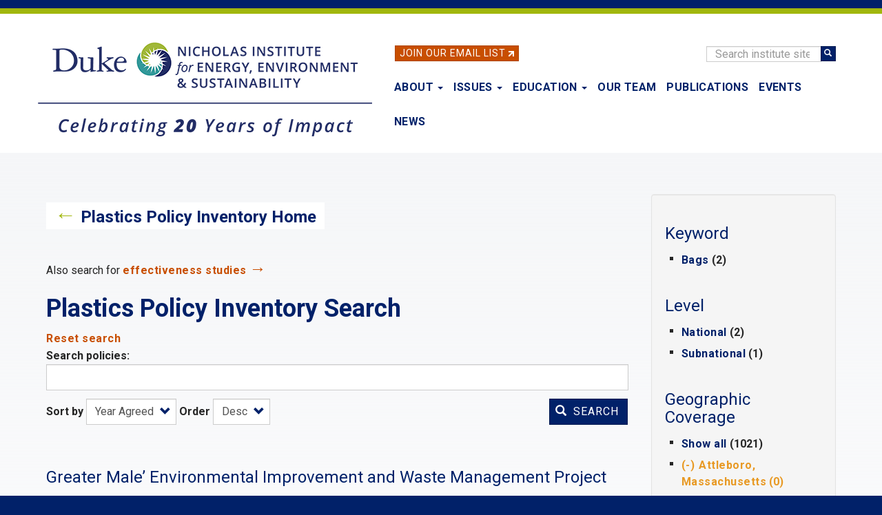

--- FILE ---
content_type: text/html; charset=UTF-8
request_url: https://nicholasinstitute.duke.edu/plastics-policy-inventory/search?f%5B0%5D=area%3AAttleboro%2C%20Massachusetts&f%5B1%5D=area%3AMadagascar&f%5B2%5D=area%3AMale%27%2C%20Maldives
body_size: 22916
content:
<!DOCTYPE html>
<html  lang="en" dir="ltr" prefix="og: https://ogp.me/ns#">
  <head>
    <meta charset="utf-8" />
<noscript><style>form.antibot * :not(.antibot-message) { display: none !important; }</style>
</noscript><script async src="https://www.googletagmanager.com/gtag/js?id=UA-17610411-17"></script>
<script>window.dataLayer = window.dataLayer || [];function gtag(){dataLayer.push(arguments)};gtag("js", new Date());gtag("set", "developer_id.dMDhkMT", true);gtag("config", "UA-17610411-17", {"groups":"default","anonymize_ip":true,"page_placeholder":"PLACEHOLDER_page_path","allow_ad_personalization_signals":false});gtag("config", "G-LH9ENGBHNG", {"groups":"default","page_placeholder":"PLACEHOLDER_page_location","allow_ad_personalization_signals":false});</script>
<link rel="canonical" href="https://nicholasinstitute.duke.edu/plastics-policy-inventory/search" />
<meta name="Generator" content="Drupal 10 (https://www.drupal.org)" />
<meta name="MobileOptimized" content="width" />
<meta name="HandheldFriendly" content="true" />
<meta name="viewport" content="width=device-width, initial-scale=1.0" />
<link rel="icon" href="/sites/default/files/logos/NIEES_RGB_logo_full_color-32px.png" type="image/png" />

    <title>Plastics Policy Inventory Search | The Nicholas Institute for Energy, Environment &amp; Sustainability</title>
    <link rel="stylesheet" media="all" href="/core/modules/system/css/components/align.module.css?t893ko" />
<link rel="stylesheet" media="all" href="/core/modules/system/css/components/fieldgroup.module.css?t893ko" />
<link rel="stylesheet" media="all" href="/core/modules/system/css/components/container-inline.module.css?t893ko" />
<link rel="stylesheet" media="all" href="/core/modules/system/css/components/clearfix.module.css?t893ko" />
<link rel="stylesheet" media="all" href="/core/modules/system/css/components/details.module.css?t893ko" />
<link rel="stylesheet" media="all" href="/core/modules/system/css/components/hidden.module.css?t893ko" />
<link rel="stylesheet" media="all" href="/core/modules/system/css/components/item-list.module.css?t893ko" />
<link rel="stylesheet" media="all" href="/core/modules/system/css/components/js.module.css?t893ko" />
<link rel="stylesheet" media="all" href="/core/modules/system/css/components/nowrap.module.css?t893ko" />
<link rel="stylesheet" media="all" href="/core/modules/system/css/components/position-container.module.css?t893ko" />
<link rel="stylesheet" media="all" href="/core/modules/system/css/components/reset-appearance.module.css?t893ko" />
<link rel="stylesheet" media="all" href="/core/modules/system/css/components/resize.module.css?t893ko" />
<link rel="stylesheet" media="all" href="/core/modules/system/css/components/system-status-counter.css?t893ko" />
<link rel="stylesheet" media="all" href="/core/modules/system/css/components/system-status-report-counters.css?t893ko" />
<link rel="stylesheet" media="all" href="/core/modules/system/css/components/system-status-report-general-info.css?t893ko" />
<link rel="stylesheet" media="all" href="/core/modules/system/css/components/tablesort.module.css?t893ko" />
<link rel="stylesheet" media="all" href="/modules/contrib/antibot/css/antibot.css?t893ko" />
<link rel="stylesheet" media="all" href="/modules/contrib/chosen/css/chosen-drupal.css?t893ko" />
<link rel="stylesheet" media="all" href="/libraries/jquery.chosen/chosen.css?t893ko" />
<link rel="stylesheet" media="all" href="/core/modules/views/css/views.module.css?t893ko" />
<link rel="stylesheet" media="all" href="/modules/contrib/facets/css/checkbox-widget.css?t893ko" />
<link rel="stylesheet" media="all" href="/modules/contrib/webform/modules/webform_bootstrap/css/webform_bootstrap.css?t893ko" />
<link rel="stylesheet" media="all" href="/themes/custom/nieps/css/style.css?t893ko" />

    

    <link href="https://fonts.googleapis.com/css?family=Roboto:400,400i,700|Open+Sans:400,400i,700" rel="stylesheet">
    <link rel="stylesheet" href="https://alertbar.oit.duke.edu/sites/all/themes/blackwell/css/alert.css" type="text/css" media="Screen" />

  </head>
  <body class="path-plastics-policy-inventory has-glyphicons">
    <a href="#main-content" class="visually-hidden focusable skip-link">
      Skip to main content
    </a>
        <div id="brandbarwrap">
      <script src="https://alertbar.oit.duke.edu/alert.html" type="text/javascript"></script>
    </div>
        
      <div class="dialog-off-canvas-main-canvas" data-off-canvas-main-canvas>
          

    <header class="navbar navbar-default container" id="navbar" role="banner">

      <div class="site-header section-container">
          <div id="email-button" class="no-small-screens">
            <div class="footer-button btn btn-info btn-skinny"><a href="/newsletter">Join Our Email List</a>&nbsp;<img alt="link" class="link-arrow" data-entity-type="" data-entity-uuid="" src="/themes/custom/nieps/images/link-arrow.png" width="8" height="8"></div>
          </div>

          <div class="search-block-form block block-search block-search-form-block no-small-screens" data-drupal-selector="search-block-form" id="block-nieps-search-form" role="search">
            <form action="/search/node" method="get" id="search-block-form" accept-charset="UTF-8" data-once="form-updated" data-drupal-form-fields="edit-keys--2">
              <div class="form-item js-form-item form-type-search js-form-type-search form-item-keys js-form-item-keys form-no-label form-group">
                <label for="edit-keys--2" class="control-label sr-only">Search</label>
                <div class="input-group"><input title="" data-drupal-selector="edit-keys" class="form-search form-control" placeholder="Search institute site" type="search" id="edit-keys--2" name="keys" value="" size="15" maxlength="128" data-toggle="tooltip" data-original-title="Enter the terms you wish to search for."><span class="input-group-btn"><button type="submit" value="Search" class="button js-form-submit form-submit btn-primary btn icon-only" name=""><span class="sr-only">Search</span><span class="icon glyphicon glyphicon-search" aria-hidden="true"></span></button></span></div>
              </div>
              <div class="form-actions form-group js-form-wrapper form-wrapper" data-drupal-selector="edit-actions" id="edit-actions"></div>
            </form>
          </div>

        <div class="standard-logo">
          <a class="logo" href="/" title="Nicholas Institute for Energy, Environment & Sustainability" rel="home">
            <img class="img-responsive" src="/themes/custom/nieps/images/20-Anniversary-Nicholas-Institute-logo-Horizontal-Full-Color-485px.png" alt="Nicholas Institute for Energy, Environment & Sustainability logo">
          </a>
        </div>

                    
                                      <button type="button" class="navbar-toggle" data-toggle="collapse" data-target="#navbar-collapse">
                <span class="sr-only">Toggle navigation</span>
                <span class="icon-bar"></span>
                <span class="icon-bar"></span>
                <span class="icon-bar"></span>
              </button>
                      <div class="views-issues-menu-wrapper dropdown-menu"><div class="views-element-container form-group"><div class="view-issues-menu view view-id-issues_menu view-display-id-issues_dropdown js-view-dom-id-cd069a39f6fce658da8d0048ba550dcaabd895a2578b46bece9727fe967f99d8">
  
    
      
      <div class="view-content">
      <div>
      <h3><h3 class="article-subtitle">Trending</h3></h3>
  
  <ul>

          <li><div class="views-field views-field-views-conditional-field"><span class="field-content"><a href="/project/heat-policy-innovation-hub">Extreme Heat</a></span></div></li>
          <li><div class="views-field views-field-views-conditional-field"><span class="field-content"><a href="/issues/risk-mitigation-resilience-preparedness">Risk Mitigation, Resilience, and Preparedness</a></span></div></li>
          <li><div class="views-field views-field-views-conditional-field"><span class="field-content"><a href="/project/nature-activation-hub">Nature-Based Solutions</a></span></div></li>
          <li><div class="views-field views-field-views-conditional-field"><span class="field-content"><a href="/issues/plastics-policy">Plastics Policy</a></span></div></li>
          <li><div class="views-field views-field-views-conditional-field"><span class="field-content"><a href="/issues/energy-access">Energy Access</a></span></div></li>
          <li><div class="views-field views-field-views-conditional-field"><span class="field-content"><a href="/issues/water-policy">Water Policy</a></span></div></li>
          <li><div class="views-field views-field-views-conditional-field"><span class="field-content"><a href="/issues/energy-data-analytics">Energy Data Analytics</a></span></div></li>
    
  </ul>

</div>
<div>
      <h3><h3 class="article-subtitle">More</h3></h3>
  
  <ul>

          <li><div class="views-field views-field-views-conditional-field"><span class="field-content"><a href="/issues/climate-resilience-and-adaptation">Climate Resilience and Adaptation</a></span></div></li>
          <li><div class="views-field views-field-views-conditional-field"><span class="field-content"><a href="/issues/ecosystem-services">Ecosystem Services</a></span></div></li>
          <li><div class="views-field views-field-views-conditional-field"><span class="field-content"><a href="/issues/oceans-and-climate-change">Oceans and Climate Change</a></span></div></li>
    
  </ul>

</div>

    </div>
  
            <div class="view-footer">
      <a href="https://nicholasinstitute.duke.edu/issues">View all Issues</a>
    </div>
    </div>
</div>
</div>

                                <div id="navbar-collapse" class="navbar-collapse collapse navbar-header">
                <div class="region region-navigation-collapsible">
    <nav role="navigation" aria-labelledby="block-nieps-main-menu-menu" id="block-nieps-main-menu">
            
  <h2 class="visually-hidden" id="block-nieps-main-menu-menu">Main navigation</h2>
  

        
      <ul class="menu menu--main nav navbar-nav">
                
      <li class="expanded dropdown first">
                                                    
        
        
                                  <a href="/about" class="dropdown-toggle" data-toggle="dropdown" aria-haspopup="true" data-drupal-link-system-path="node/1778">About <span class="caret"></span></a>
        
                        <ul class="dropdown-menu">
                
      <li class="first">
                        
        
        
                                  <a href="/about" data-drupal-link-system-path="node/1778">About the Nicholas Institute</a>
        
        
      </li>
                
      <li>
                        
        
        
                                  <a href="/about/annualreport" data-drupal-link-system-path="node/9112">Annual Report</a>
        
        
      </li>
                
      <li>
                        
        
        
                                  <a href="/our-team" data-drupal-link-system-path="our-team">Our Team</a>
        
        
      </li>
                
      <li>
                        
        
        
                                  <a href="/about/board-of-advisors" data-drupal-link-system-path="about/board-of-advisors">Board of Advisors</a>
        
        
      </li>
                
      <li>
                        
        
        
                                  <a href="/about/advisory-committees" data-drupal-link-system-path="node/22143">Advisory Committees</a>
        
        
      </li>
                
      <li class="last">
                        
        
        
                                  <a href="/work-with-us" data-drupal-link-system-path="node/4873">Work With Us</a>
        
        
      </li>
        </ul>
  
        
      </li>
                
      <li class="menu-item-issues expanded dropdown">
                        
                                    
        
                                  <a href="/issues" class="issues-menu-link dropdown-toggle" data-toggle="dropdown" aria-haspopup="true" data-drupal-link-system-path="issues">Issues <span class="caret"></span></a>
        
        
      </li>
                
      <li class="expanded dropdown">
                                                    
        
        
                                  <a href="/education" class="dropdown-toggle" data-toggle="dropdown" aria-haspopup="true" data-drupal-link-system-path="node/26870">Education <span class="caret"></span></a>
        
                        <ul class="dropdown-menu">
                
      <li class="first">
                        
        
        
                                  <a href="/education" data-drupal-link-system-path="node/26870">Education</a>
        
        
      </li>
                
      <li>
                        
        
        
                                  <a href="/education/events-trips-hands-on-experiences" data-drupal-link-system-path="node/16602">Events, Trips &amp; Hands-On Experiences</a>
        
        
      </li>
                
      <li>
                        
        
        
                                  <a href="/education/student-fueled-initiatives" data-drupal-link-system-path="node/16603">Student-Fueled Initiatives</a>
        
        
      </li>
                
      <li>
                        
        
        
                                  <a href="/education/exploring-careers" data-drupal-link-system-path="node/27016">Exploring Careers</a>
        
        
      </li>
                
      <li>
                        
        
        
                                  <a href="/education/courses" data-drupal-link-system-path="node/3777">Courses</a>
        
        
      </li>
                
      <li class="last">
                        
        
        
                                  <a href="/education/degree-programs" data-drupal-link-system-path="node/16601">Degree Programs</a>
        
        
      </li>
        </ul>
  
        
      </li>
                
      <li>
                        
        
        
                                  <a href="/our-team" data-drupal-link-system-path="our-team">Our Team</a>
        
        
      </li>
                
      <li>
                        
        
        
                                  <a href="/publications" data-drupal-link-system-path="publications">Publications</a>
        
        
      </li>
                
      <li>
                        
        
        
                                  <a href="/events" data-drupal-link-system-path="events">Events</a>
        
        
      </li>
                
      <li class="last">
                        
        
        
                                  <a href="/news" data-drupal-link-system-path="news">News</a>
        
        
      </li>
        </ul>
  

  </nav>

  </div>

              <div class="menu-responsive-extras only-small-screens">
                <hr>
                <div class="menu-responsive-extras-item"><a href="/search">Search</a></div>
                <div class="menu-responsive-extras-item"><a href="/newsletter">Join our email list</a>&nbsp;<span class="forward-arrow">&#8594;</span></div>
              </div>
            </div>
                    
      </div>
    </header>
  



      <div role="main" class="main-container container js-quickedit-main-content page-view-gradient">
  
    <div class="row">


             
                                      <div class="page-highlighted page-highlighted-no-banner">
              <div class="section-container">
                <div class="highlighted col-sm-12">  <div class="region region-highlighted">
    <div data-drupal-messages-fallback class="hidden"></div>

  </div>
</div>
                <div class="clearfix"></div>
              </div>
            </div>
                  
                                      <div role="heading">
              <div class="title-container">
                <div class="section-container">
                    <div class="region region-header">
          <div class="sr-only">Nicholas Institute for Environmental Policy Solutions</div>
  
  </div>

                  <div class="col-sm-12">
                    <h1></h1>
                  </div>
                </div>
              </div>
            </div>
                    
       
      
            <section class="content-container clearfix">

                
                                  <a id="main-content"></a>

            <div class="section-container">
                              <div class="region-content-container col-sm-9">
                    <div class="region region-content">
      <div class="views-element-container form-group"><div class="view view-plastics-policies-search-solr9 view-id-plastics_policies_search_solr9 view-display-id-page_1 js-view-dom-id-4e7a3e9a850e9f1fbd9fce46c31439b8854690ad90bfc7d1c067a59cf4c1dce2">
  
    
      <div class="view-header">
      <div class="back-link clearfix"><span class="back-arrow">←</span> <a href="/plastics-policy-inventory">Plastics Policy Inventory Home</a></div>
<div class="clearfix"></div>
<!--<p style="color:#0577B1;"><b>The inventory search will be intermittently unavailable Thursday, April 13, from 10 a.m. - 12 p.m. EDT, during system updates.</b></p>--><p>Also search for <a href="/effectiveness-study-library">effectiveness studies</a> <span class="forward-arrow">→</span></p>
<h1>Plastics Policy Inventory Search</h1>
<p><a href="/plastics-policy-inventory/search">Reset search</a></p>

    </div>
        <div class="view-filters form-group">
      <form class="views-exposed-form antibot" data-drupal-selector="views-exposed-form-plastics-policies-search-solr9-page-1" data-action="/plastics-policy-inventory/search" action="/antibot" method="get" id="views-exposed-form-plastics-policies-search-solr9-page-1" accept-charset="UTF-8">
  <div class="form--inline form-inline clearfix">
  <noscript>
  <div class="antibot-no-js antibot-message antibot-message-warning">You must have JavaScript enabled to use this form.</div>
</noscript>
<div class="form-item js-form-item form-type-textfield js-form-type-textfield form-item-policysearch js-form-item-policysearch form-group">
      <label for="edit-policysearch" class="control-label">Search policies:</label>
  
  
  <input data-drupal-selector="edit-policysearch" class="form-text form-control" type="text" id="edit-policysearch" name="policysearch" value="" size="30" maxlength="128" />

  
  
  </div>
<div class="form-item js-form-item form-type-select js-form-type-select form-item-sort-by js-form-item-sort-by form-group">
      <label for="edit-sort-by" class="control-label">Sort by</label>
  
  
  <div class="select-wrapper"><select data-drupal-selector="edit-sort-by" class="form-select form-control" id="edit-sort-by" name="sort_by"><option
            value="field_policy_year" selected="selected">Year Agreed</option><option
            value="title">Title</option></select></div>

  
  
  </div>
<div class="form-item js-form-item form-type-select js-form-type-select form-item-sort-order js-form-item-sort-order form-group">
      <label for="edit-sort-order" class="control-label">Order</label>
  
  
  <div class="select-wrapper"><select data-drupal-selector="edit-sort-order" class="form-select form-control" id="edit-sort-order" name="sort_order"><option
            value="ASC">Asc</option><option
            value="DESC" selected="selected">Desc</option></select></div>

  
  
  </div>
<input data-drupal-selector="edit-antibot-key" type="hidden" name="antibot_key" value="" /><div data-drupal-selector="edit-actions" class="form-actions form-group js-form-wrapper form-wrapper" id="edit-actions"><button data-drupal-selector="edit-submit-plastics-policies-search-solr9" class="button js-form-submit form-submit btn-primary btn icon-before" type="submit" id="edit-submit-plastics-policies-search-solr9" value="Search"><span class="icon glyphicon glyphicon-search" aria-hidden="true"></span>
Search</button></div>

</div>

</form>
<p class="padded-top only-xs-screens">Filter by: <a href="#block-keyword">Keyword</a> | <a href="#block-level">Level</a> | <a href="#block-geographiccoverage">Geography</a> | <a href="#block-yearagreed">Year</a></p>
    </div>
    
      <div class="view-content">
          <div class="padded-top views-row"><div><h3><a href="/plastics-policies/greater-male-environmental-improvement-and-waste-management-project" hreflang="en">Greater Male’ Environmental Improvement and Waste Management Project</a></h3></div><span class="search-results-field"><span class="search-results-field-label">Geographic Coverage: </span><span class="search-metadata-field">Male&#039;, Maldives</span></span><span class="search-results-field"><span class="search-results-field-label policy-metadata-field">Level: </span><span class="search-metadata-field">Subnational</span></span><span class="search-results-field"><span class="search-results-field-label policy-metadata-field">Year Agreed: </span><span class="search-metadata-field">2018</span></span><div class="padded-top-minor"><div class="btn btn-info btn-skinny"><a href="/sites/default/files/plastics-policies/9044_S_2018_Greater_Male_Environmental_Improvement.pdf">Download</a></div></div></div>
    <div class="padded-top views-row"><div><h3><a href="/plastics-policies/decree-no-2017-010-prohibiting-production-import-marketing-creation-and-use" hreflang="en">Decree No 2017-010 - Prohibiting the production, import, marketing, creation and use of plastic bags in the national territory</a></h3></div><span class="search-results-field"><span class="search-results-field-label">Geographic Coverage: </span><span class="search-metadata-field">Madagascar</span></span><span class="search-results-field"><span class="search-results-field-label policy-metadata-field">Level: </span><span class="search-metadata-field">National</span></span><span class="search-results-field"><span class="search-results-field-label policy-metadata-field">Year Agreed: </span><span class="search-metadata-field">2017</span></span><div class="padded-top-minor"><span class="search-results-field-label">Keyword(s): </span><span>Bags</span></div><div class="padded-top-minor"><div class="btn btn-info btn-skinny"><a href="/sites/default/files/plastics-policies/2415_TR_Final_Madagascar%25202017%2520plastic%2520bag%2520ban.pdf">Download</a></div></div></div>
    <div class="padded-top views-row"><div><h3><a href="/plastics-policies/arrete-ndeg-32-534-2015-du-30-octobre-2015-fixant-les-mesures-applicables-aux" hreflang="en">Arrêté n° 32 534-2015 du 30 octobre 2015 fixant les mesures applicables aux sachets et sacs plastiques biodégradables sur le territoire national Malagasy.</a></h3></div><span class="search-results-field"><span class="search-results-field-label">Geographic Coverage: </span><span class="search-metadata-field">Madagascar</span></span><span class="search-results-field"><span class="search-results-field-label policy-metadata-field">Level: </span><span class="search-metadata-field">National</span></span><span class="search-results-field"><span class="search-results-field-label policy-metadata-field">Year Agreed: </span><span class="search-metadata-field">2015</span></span><div class="padded-top-minor"><span class="search-results-field-label">Keyword(s): </span><span>Bags</span></div><div class="padded-top-minor"><div class="btn btn-info btn-skinny"><a href="/sites/default/files/plastics-policies/12078_N_2015_Arre%25CC%2582te%25CC%2581_n_32_534.pdf">Download</a></div></div></div>

    </div>
  
      
            <div class="view-footer">
      <p>&nbsp;</p>
<p><em>Can't find what you are looking for? Find <a href="/plastics-policy-inventory/additional-resources">additional plastic policies documents and databases</a>.</em></p>

    </div>
    </div>
</div>


  </div>

                </div>
                                  <aside class="col-sm-3" role="complementary">
                      <div class="well region region-sidebar-second">
    <section class="facet-inactive block-facet--links block block-facets block-facet-blockkeyword-type9 clearfix" id="block-nieps-keyword">
  
    

      <div class="facets-widget-links">
      <h3>Keyword</h3><ul data-drupal-facet-filter-key="f" data-drupal-facet-id="keyword_type9" data-drupal-facet-alias="keyword" class="facet-inactive js-facets-links item-list__links"><li class="facet-item"><a href="/plastics-policy-inventory/search?f%5B0%5D=area%3AAttleboro%2C%20Massachusetts&amp;f%5B1%5D=area%3AMadagascar&amp;f%5B2%5D=area%3AMale%27%2C%20Maldives&amp;f%5B3%5D=keyword%3ABags" rel="nofollow" data-drupal-facet-item-id="keyword-bags" data-drupal-facet-item-value="Bags" data-drupal-facet-item-count="2" data-drupal-facet-filter-value="keyword:Bags" data-drupal-facet-widget-element-class="facets-link"><span class="facet-item__value">Bags</span>
  <span class="facet-item__count">(2)</span>
</a></li></ul>
</div>

  </section>

<section class="facet-inactive block-facet--links block block-facets block-facet-blocklevel9 clearfix" id="block-nieps-level">
  
    

      <div class="facets-widget-links">
      <h3>Level</h3><ul data-drupal-facet-filter-key="f" data-drupal-facet-id="level9" data-drupal-facet-alias="level" class="facet-inactive js-facets-links item-list__links"><li class="facet-item"><a href="/plastics-policy-inventory/search?f%5B0%5D=area%3AAttleboro%2C%20Massachusetts&amp;f%5B1%5D=area%3AMadagascar&amp;f%5B2%5D=area%3AMale%27%2C%20Maldives&amp;f%5B3%5D=level%3A30_National" rel="nofollow" data-drupal-facet-item-id="level-30-national" data-drupal-facet-item-value="30_National" data-drupal-facet-item-count="2" data-drupal-facet-filter-value="level:30_National" data-drupal-facet-widget-element-class="facets-link"><span class="facet-item__value">National</span>
  <span class="facet-item__count">(2)</span>
</a></li><li class="facet-item"><a href="/plastics-policy-inventory/search?f%5B0%5D=area%3AAttleboro%2C%20Massachusetts&amp;f%5B1%5D=area%3AMadagascar&amp;f%5B2%5D=area%3AMale%27%2C%20Maldives&amp;f%5B3%5D=level%3A40_Subnational" rel="nofollow" data-drupal-facet-item-id="level-40-subnational" data-drupal-facet-item-value="40_Subnational" data-drupal-facet-item-count="1" data-drupal-facet-filter-value="level:40_Subnational" data-drupal-facet-widget-element-class="facets-link"><span class="facet-item__value">Subnational</span>
  <span class="facet-item__count">(1)</span>
</a></li></ul>
</div>

  </section>

<section class="facet-active block-facet--links block block-facets block-facet-blockgeographic-coverage9 clearfix" id="block-nieps-geographiccoverage">
  
    

      <div class="facets-widget-links">
      <h3>Geographic Coverage</h3><ul data-drupal-facet-filter-key="f" data-drupal-facet-id="geographic_coverage9" data-drupal-facet-alias="area" class="facet-active js-facets-links item-list__links"><li class="facet-item facets-reset"><a href="/plastics-policy-inventory/search?facets_query=" rel="nofollow" data-drupal-facet-item-id="area-reset-all" data-drupal-facet-item-value="reset_all" data-drupal-facet-item-count="1021" data-drupal-facet-filter-value="area:reset_all" data-drupal-facet-widget-element-class="facets-link"><span class="facet-item__value">Show all</span>
  <span class="facet-item__count">(1021)</span>
</a></li><li class="facet-item"><a href="/plastics-policy-inventory/search?f%5B0%5D=area%3AMadagascar&amp;f%5B1%5D=area%3AMale%27%2C%20Maldives" rel="nofollow" class="is-active" data-drupal-facet-item-id="area-attleboro-massachusetts" data-drupal-facet-item-value="Attleboro, Massachusetts" data-drupal-facet-item-count="0" data-drupal-facet-filter-value="area:Attleboro, Massachusetts" data-drupal-facet-widget-element-class="facets-link">  <span class="facet-item__status js-facet-deactivate">(-)</span>
<span class="facet-item__value">Attleboro, Massachusetts</span>
  <span class="facet-item__count">(0)</span>
</a></li><li class="facet-item"><a href="/plastics-policy-inventory/search?f%5B0%5D=area%3AAttleboro%2C%20Massachusetts&amp;f%5B1%5D=area%3AMale%27%2C%20Maldives" rel="nofollow" class="is-active" data-drupal-facet-item-id="area-madagascar" data-drupal-facet-item-value="Madagascar" data-drupal-facet-item-count="2" data-drupal-facet-filter-value="area:Madagascar" data-drupal-facet-widget-element-class="facets-link">  <span class="facet-item__status js-facet-deactivate">(-)</span>
<span class="facet-item__value">Madagascar</span>
  <span class="facet-item__count">(2)</span>
</a></li><li class="facet-item"><a href="/plastics-policy-inventory/search?f%5B0%5D=area%3AAttleboro%2C%20Massachusetts&amp;f%5B1%5D=area%3AMadagascar" rel="nofollow" class="is-active" data-drupal-facet-item-id="area-male--maldives" data-drupal-facet-item-value="Male&#039;, Maldives" data-drupal-facet-item-count="1" data-drupal-facet-filter-value="area:Male&#039;, Maldives" data-drupal-facet-widget-element-class="facets-link">  <span class="facet-item__status js-facet-deactivate">(-)</span>
<span class="facet-item__value">Male&#039;, Maldives</span>
  <span class="facet-item__count">(1)</span>
</a></li><li class="facet-item"><a href="/plastics-policy-inventory/search?f%5B0%5D=area%3AAbington%2C%20United%20States&amp;f%5B1%5D=area%3AAttleboro%2C%20Massachusetts&amp;f%5B2%5D=area%3AMadagascar&amp;f%5B3%5D=area%3AMale%27%2C%20Maldives" rel="nofollow" data-drupal-facet-item-id="area-abington-united-states" data-drupal-facet-item-value="Abington, United States" data-drupal-facet-item-count="1" data-drupal-facet-filter-value="area:Abington, United States" data-drupal-facet-widget-element-class="facets-link"><span class="facet-item__value">Abington, United States</span>
  <span class="facet-item__count">(1)</span>
</a></li><li class="facet-item"><a href="/plastics-policy-inventory/search?f%5B0%5D=area%3AAbu%20Dhabi%2C%20United%20Arab%20Emirates&amp;f%5B1%5D=area%3AAttleboro%2C%20Massachusetts&amp;f%5B2%5D=area%3AMadagascar&amp;f%5B3%5D=area%3AMale%27%2C%20Maldives" rel="nofollow" data-drupal-facet-item-id="area-abu-dhabi-united-arab-emirates" data-drupal-facet-item-value="Abu Dhabi, United Arab Emirates" data-drupal-facet-item-count="1" data-drupal-facet-filter-value="area:Abu Dhabi, United Arab Emirates" data-drupal-facet-widget-element-class="facets-link"><span class="facet-item__value">Abu Dhabi, United Arab Emirates</span>
  <span class="facet-item__count">(1)</span>
</a></li><li class="facet-item"><a href="/plastics-policy-inventory/search?f%5B0%5D=area%3AActon%2C%20United%20States&amp;f%5B1%5D=area%3AAttleboro%2C%20Massachusetts&amp;f%5B2%5D=area%3AMadagascar&amp;f%5B3%5D=area%3AMale%27%2C%20Maldives" rel="nofollow" data-drupal-facet-item-id="area-acton-united-states" data-drupal-facet-item-value="Acton, United States" data-drupal-facet-item-count="1" data-drupal-facet-filter-value="area:Acton, United States" data-drupal-facet-widget-element-class="facets-link"><span class="facet-item__value">Acton, United States</span>
  <span class="facet-item__count">(1)</span>
</a></li><li class="facet-item"><a href="/plastics-policy-inventory/search?f%5B0%5D=area%3AAfrica&amp;f%5B1%5D=area%3AAttleboro%2C%20Massachusetts&amp;f%5B2%5D=area%3AMadagascar&amp;f%5B3%5D=area%3AMale%27%2C%20Maldives" rel="nofollow" data-drupal-facet-item-id="area-africa" data-drupal-facet-item-value="Africa" data-drupal-facet-item-count="1" data-drupal-facet-filter-value="area:Africa" data-drupal-facet-widget-element-class="facets-link"><span class="facet-item__value">Africa</span>
  <span class="facet-item__count">(1)</span>
</a></li><li class="facet-item"><a href="/plastics-policy-inventory/search?f%5B0%5D=area%3AAlameda%2C%20California&amp;f%5B1%5D=area%3AAttleboro%2C%20Massachusetts&amp;f%5B2%5D=area%3AMadagascar&amp;f%5B3%5D=area%3AMale%27%2C%20Maldives" rel="nofollow" data-drupal-facet-item-id="area-alameda-california" data-drupal-facet-item-value="Alameda, California" data-drupal-facet-item-count="1" data-drupal-facet-filter-value="area:Alameda, California" data-drupal-facet-widget-element-class="facets-link"><span class="facet-item__value">Alameda, California</span>
  <span class="facet-item__count">(1)</span>
</a></li><li class="facet-item"><a href="/plastics-policy-inventory/search?f%5B0%5D=area%3AAttleboro%2C%20Massachusetts&amp;f%5B1%5D=area%3AMadagascar&amp;f%5B2%5D=area%3AMale%27%2C%20Maldives&amp;f%5B3%5D=area%3A%C3%85land%20Islands%2C%20Finland" rel="nofollow" data-drupal-facet-item-id="area-åland-islands-finland" data-drupal-facet-item-value="Åland Islands, Finland" data-drupal-facet-item-count="2" data-drupal-facet-filter-value="area:Åland Islands, Finland" data-drupal-facet-widget-element-class="facets-link"><span class="facet-item__value">Åland Islands, Finland</span>
  <span class="facet-item__count">(2)</span>
</a></li><li class="facet-item"><a href="/plastics-policy-inventory/search?f%5B0%5D=area%3AAlaska%2C%20United%20States&amp;f%5B1%5D=area%3AAttleboro%2C%20Massachusetts&amp;f%5B2%5D=area%3AMadagascar&amp;f%5B3%5D=area%3AMale%27%2C%20Maldives" rel="nofollow" data-drupal-facet-item-id="area-alaska-united-states" data-drupal-facet-item-value="Alaska, United States" data-drupal-facet-item-count="1" data-drupal-facet-filter-value="area:Alaska, United States" data-drupal-facet-widget-element-class="facets-link"><span class="facet-item__value">Alaska, United States</span>
  <span class="facet-item__count">(1)</span>
</a></li><li class="facet-item"><a href="/plastics-policy-inventory/search?f%5B0%5D=area%3AAlbania&amp;f%5B1%5D=area%3AAttleboro%2C%20Massachusetts&amp;f%5B2%5D=area%3AMadagascar&amp;f%5B3%5D=area%3AMale%27%2C%20Maldives" rel="nofollow" data-drupal-facet-item-id="area-albania" data-drupal-facet-item-value="Albania" data-drupal-facet-item-count="3" data-drupal-facet-filter-value="area:Albania" data-drupal-facet-widget-element-class="facets-link"><span class="facet-item__value">Albania</span>
  <span class="facet-item__count">(3)</span>
</a></li><li class="facet-item"><a href="/plastics-policy-inventory/search?f%5B0%5D=area%3AAlberta%2C%20Canada&amp;f%5B1%5D=area%3AAttleboro%2C%20Massachusetts&amp;f%5B2%5D=area%3AMadagascar&amp;f%5B3%5D=area%3AMale%27%2C%20Maldives" rel="nofollow" data-drupal-facet-item-id="area-alberta-canada" data-drupal-facet-item-value="Alberta, Canada" data-drupal-facet-item-count="1" data-drupal-facet-filter-value="area:Alberta, Canada" data-drupal-facet-widget-element-class="facets-link"><span class="facet-item__value">Alberta, Canada</span>
  <span class="facet-item__count">(1)</span>
</a></li><li class="facet-item"><a href="/plastics-policy-inventory/search?f%5B0%5D=area%3AAlgeria&amp;f%5B1%5D=area%3AAttleboro%2C%20Massachusetts&amp;f%5B2%5D=area%3AMadagascar&amp;f%5B3%5D=area%3AMale%27%2C%20Maldives" rel="nofollow" data-drupal-facet-item-id="area-algeria" data-drupal-facet-item-value="Algeria" data-drupal-facet-item-count="5" data-drupal-facet-filter-value="area:Algeria" data-drupal-facet-widget-element-class="facets-link"><span class="facet-item__value">Algeria</span>
  <span class="facet-item__count">(5)</span>
</a></li><li class="facet-item"><a href="/plastics-policy-inventory/search?f%5B0%5D=area%3AAliso%20Viejo%2C%20California&amp;f%5B1%5D=area%3AAttleboro%2C%20Massachusetts&amp;f%5B2%5D=area%3AMadagascar&amp;f%5B3%5D=area%3AMale%27%2C%20Maldives" rel="nofollow" data-drupal-facet-item-id="area-aliso-viejo-california" data-drupal-facet-item-value="Aliso Viejo, California" data-drupal-facet-item-count="1" data-drupal-facet-filter-value="area:Aliso Viejo, California" data-drupal-facet-widget-element-class="facets-link"><span class="facet-item__value">Aliso Viejo, California</span>
  <span class="facet-item__count">(1)</span>
</a></li><li class="facet-item"><a href="/plastics-policy-inventory/search?f%5B0%5D=area%3AAmazonas%2C%20Brazil&amp;f%5B1%5D=area%3AAttleboro%2C%20Massachusetts&amp;f%5B2%5D=area%3AMadagascar&amp;f%5B3%5D=area%3AMale%27%2C%20Maldives" rel="nofollow" data-drupal-facet-item-id="area-amazonas-brazil" data-drupal-facet-item-value="Amazonas, Brazil" data-drupal-facet-item-count="1" data-drupal-facet-filter-value="area:Amazonas, Brazil" data-drupal-facet-widget-element-class="facets-link"><span class="facet-item__value">Amazonas, Brazil</span>
  <span class="facet-item__count">(1)</span>
</a></li><li class="facet-item"><a href="/plastics-policy-inventory/search?f%5B0%5D=area%3AAmerican%20Canyon%2C%20United%20States&amp;f%5B1%5D=area%3AAttleboro%2C%20Massachusetts&amp;f%5B2%5D=area%3AMadagascar&amp;f%5B3%5D=area%3AMale%27%2C%20Maldives" rel="nofollow" data-drupal-facet-item-id="area-american-canyon-united-states" data-drupal-facet-item-value="American Canyon, United States" data-drupal-facet-item-count="1" data-drupal-facet-filter-value="area:American Canyon, United States" data-drupal-facet-widget-element-class="facets-link"><span class="facet-item__value">American Canyon, United States</span>
  <span class="facet-item__count">(1)</span>
</a></li><li class="facet-item"><a href="/plastics-policy-inventory/search?f%5B0%5D=area%3AAmerican%20Samoa%2C%20United%20States&amp;f%5B1%5D=area%3AAttleboro%2C%20Massachusetts&amp;f%5B2%5D=area%3AMadagascar&amp;f%5B3%5D=area%3AMale%27%2C%20Maldives" rel="nofollow" data-drupal-facet-item-id="area-american-samoa-united-states" data-drupal-facet-item-value="American Samoa, United States" data-drupal-facet-item-count="1" data-drupal-facet-filter-value="area:American Samoa, United States" data-drupal-facet-widget-element-class="facets-link"><span class="facet-item__value">American Samoa, United States</span>
  <span class="facet-item__count">(1)</span>
</a></li><li class="facet-item"><a href="/plastics-policy-inventory/search?f%5B0%5D=area%3AAmesbury%2C%20United%20States&amp;f%5B1%5D=area%3AAttleboro%2C%20Massachusetts&amp;f%5B2%5D=area%3AMadagascar&amp;f%5B3%5D=area%3AMale%27%2C%20Maldives" rel="nofollow" data-drupal-facet-item-id="area-amesbury-united-states" data-drupal-facet-item-value="Amesbury, United States" data-drupal-facet-item-count="1" data-drupal-facet-filter-value="area:Amesbury, United States" data-drupal-facet-widget-element-class="facets-link"><span class="facet-item__value">Amesbury, United States</span>
  <span class="facet-item__count">(1)</span>
</a></li><li class="facet-item"><a href="/plastics-policy-inventory/search?f%5B0%5D=area%3AAmherst%2C%20United%20States&amp;f%5B1%5D=area%3AAttleboro%2C%20Massachusetts&amp;f%5B2%5D=area%3AMadagascar&amp;f%5B3%5D=area%3AMale%27%2C%20Maldives" rel="nofollow" data-drupal-facet-item-id="area-amherst-united-states" data-drupal-facet-item-value="Amherst, United States" data-drupal-facet-item-count="1" data-drupal-facet-filter-value="area:Amherst, United States" data-drupal-facet-widget-element-class="facets-link"><span class="facet-item__value">Amherst, United States</span>
  <span class="facet-item__count">(1)</span>
</a></li><li class="facet-item"><a href="/plastics-policy-inventory/search?f%5B0%5D=area%3AAmman%2C%20Jordan&amp;f%5B1%5D=area%3AAttleboro%2C%20Massachusetts&amp;f%5B2%5D=area%3AMadagascar&amp;f%5B3%5D=area%3AMale%27%2C%20Maldives" rel="nofollow" data-drupal-facet-item-id="area-amman-jordan" data-drupal-facet-item-value="Amman, Jordan" data-drupal-facet-item-count="1" data-drupal-facet-filter-value="area:Amman, Jordan" data-drupal-facet-widget-element-class="facets-link"><span class="facet-item__value">Amman, Jordan</span>
  <span class="facet-item__count">(1)</span>
</a></li><li class="facet-item"><a href="/plastics-policy-inventory/search?f%5B0%5D=area%3AAnc%C3%B3n%2C%20Peru&amp;f%5B1%5D=area%3AAttleboro%2C%20Massachusetts&amp;f%5B2%5D=area%3AMadagascar&amp;f%5B3%5D=area%3AMale%27%2C%20Maldives" rel="nofollow" data-drupal-facet-item-id="area-ancón-peru" data-drupal-facet-item-value="Ancón, Peru" data-drupal-facet-item-count="1" data-drupal-facet-filter-value="area:Ancón, Peru" data-drupal-facet-widget-element-class="facets-link"><span class="facet-item__value">Ancón, Peru</span>
  <span class="facet-item__count">(1)</span>
</a></li><li class="facet-item"><a href="/plastics-policy-inventory/search?f%5B0%5D=area%3AAndalusia%2C%20Spain&amp;f%5B1%5D=area%3AAttleboro%2C%20Massachusetts&amp;f%5B2%5D=area%3AMadagascar&amp;f%5B3%5D=area%3AMale%27%2C%20Maldives" rel="nofollow" data-drupal-facet-item-id="area-andalusia-spain" data-drupal-facet-item-value="Andalusia, Spain" data-drupal-facet-item-count="1" data-drupal-facet-filter-value="area:Andalusia, Spain" data-drupal-facet-widget-element-class="facets-link"><span class="facet-item__value">Andalusia, Spain</span>
  <span class="facet-item__count">(1)</span>
</a></li><li class="facet-item"><a href="/plastics-policy-inventory/search?f%5B0%5D=area%3AAndorra&amp;f%5B1%5D=area%3AAttleboro%2C%20Massachusetts&amp;f%5B2%5D=area%3AMadagascar&amp;f%5B3%5D=area%3AMale%27%2C%20Maldives" rel="nofollow" data-drupal-facet-item-id="area-andorra" data-drupal-facet-item-value="Andorra" data-drupal-facet-item-count="1" data-drupal-facet-filter-value="area:Andorra" data-drupal-facet-widget-element-class="facets-link"><span class="facet-item__value">Andorra</span>
  <span class="facet-item__count">(1)</span>
</a></li><li class="facet-item"><a href="/plastics-policy-inventory/search?f%5B0%5D=area%3AAntarctic&amp;f%5B1%5D=area%3AAttleboro%2C%20Massachusetts&amp;f%5B2%5D=area%3AMadagascar&amp;f%5B3%5D=area%3AMale%27%2C%20Maldives" rel="nofollow" data-drupal-facet-item-id="area-antarctic" data-drupal-facet-item-value="Antarctic" data-drupal-facet-item-count="4" data-drupal-facet-filter-value="area:Antarctic" data-drupal-facet-widget-element-class="facets-link"><span class="facet-item__value">Antarctic</span>
  <span class="facet-item__count">(4)</span>
</a></li><li class="facet-item"><a href="/plastics-policy-inventory/search?f%5B0%5D=area%3AAntigua%20and%20Barbuda&amp;f%5B1%5D=area%3AAttleboro%2C%20Massachusetts&amp;f%5B2%5D=area%3AMadagascar&amp;f%5B3%5D=area%3AMale%27%2C%20Maldives" rel="nofollow" data-drupal-facet-item-id="area-antigua-and-barbuda" data-drupal-facet-item-value="Antigua and Barbuda" data-drupal-facet-item-count="2" data-drupal-facet-filter-value="area:Antigua and Barbuda" data-drupal-facet-widget-element-class="facets-link"><span class="facet-item__value">Antigua and Barbuda</span>
  <span class="facet-item__count">(2)</span>
</a></li><li class="facet-item"><a href="/plastics-policy-inventory/search?f%5B0%5D=area%3AAntioquia&amp;f%5B1%5D=area%3AAttleboro%2C%20Massachusetts&amp;f%5B2%5D=area%3AMadagascar&amp;f%5B3%5D=area%3AMale%27%2C%20Maldives" rel="nofollow" data-drupal-facet-item-id="area-antioquia" data-drupal-facet-item-value="Antioquia" data-drupal-facet-item-count="1" data-drupal-facet-filter-value="area:Antioquia" data-drupal-facet-widget-element-class="facets-link"><span class="facet-item__value">Antioquia</span>
  <span class="facet-item__count">(1)</span>
</a></li><li class="facet-item"><a href="/plastics-policy-inventory/search?f%5B0%5D=area%3AAquinnah%2C%20United%20States&amp;f%5B1%5D=area%3AAttleboro%2C%20Massachusetts&amp;f%5B2%5D=area%3AMadagascar&amp;f%5B3%5D=area%3AMale%27%2C%20Maldives" rel="nofollow" data-drupal-facet-item-id="area-aquinnah-united-states" data-drupal-facet-item-value="Aquinnah, United States" data-drupal-facet-item-count="1" data-drupal-facet-filter-value="area:Aquinnah, United States" data-drupal-facet-widget-element-class="facets-link"><span class="facet-item__value">Aquinnah, United States</span>
  <span class="facet-item__count">(1)</span>
</a></li><li class="facet-item"><a href="/plastics-policy-inventory/search?f%5B0%5D=area%3AArcata%2C%20California&amp;f%5B1%5D=area%3AAttleboro%2C%20Massachusetts&amp;f%5B2%5D=area%3AMadagascar&amp;f%5B3%5D=area%3AMale%27%2C%20Maldives" rel="nofollow" data-drupal-facet-item-id="area-arcata-california" data-drupal-facet-item-value="Arcata, California" data-drupal-facet-item-count="1" data-drupal-facet-filter-value="area:Arcata, California" data-drupal-facet-widget-element-class="facets-link"><span class="facet-item__value">Arcata, California</span>
  <span class="facet-item__count">(1)</span>
</a></li><li class="facet-item"><a href="/plastics-policy-inventory/search?f%5B0%5D=area%3AArgentina&amp;f%5B1%5D=area%3AAttleboro%2C%20Massachusetts&amp;f%5B2%5D=area%3AMadagascar&amp;f%5B3%5D=area%3AMale%27%2C%20Maldives" rel="nofollow" data-drupal-facet-item-id="area-argentina" data-drupal-facet-item-value="Argentina" data-drupal-facet-item-count="1" data-drupal-facet-filter-value="area:Argentina" data-drupal-facet-widget-element-class="facets-link"><span class="facet-item__value">Argentina</span>
  <span class="facet-item__count">(1)</span>
</a></li><li class="facet-item"><a href="/plastics-policy-inventory/search?f%5B0%5D=area%3AAshland%2C%20Oregon&amp;f%5B1%5D=area%3AAttleboro%2C%20Massachusetts&amp;f%5B2%5D=area%3AMadagascar&amp;f%5B3%5D=area%3AMale%27%2C%20Maldives" rel="nofollow" data-drupal-facet-item-id="area-ashland-oregon" data-drupal-facet-item-value="Ashland, Oregon" data-drupal-facet-item-count="1" data-drupal-facet-filter-value="area:Ashland, Oregon" data-drupal-facet-widget-element-class="facets-link"><span class="facet-item__value">Ashland, Oregon</span>
  <span class="facet-item__count">(1)</span>
</a></li><li class="facet-item"><a href="/plastics-policy-inventory/search?f%5B0%5D=area%3AAsia-Pacific&amp;f%5B1%5D=area%3AAttleboro%2C%20Massachusetts&amp;f%5B2%5D=area%3AMadagascar&amp;f%5B3%5D=area%3AMale%27%2C%20Maldives" rel="nofollow" data-drupal-facet-item-id="area-asia-pacific" data-drupal-facet-item-value="Asia-Pacific" data-drupal-facet-item-count="1" data-drupal-facet-filter-value="area:Asia-Pacific" data-drupal-facet-widget-element-class="facets-link"><span class="facet-item__value">Asia-Pacific</span>
  <span class="facet-item__count">(1)</span>
</a></li><li class="facet-item"><a href="/plastics-policy-inventory/search?f%5B0%5D=area%3AAssociation%20of%20Southeast%20Asian%20Nations%20%28ASEAN%29&amp;f%5B1%5D=area%3AAttleboro%2C%20Massachusetts&amp;f%5B2%5D=area%3AMadagascar&amp;f%5B3%5D=area%3AMale%27%2C%20Maldives" rel="nofollow" data-drupal-facet-item-id="area-association-of-southeast-asian-nations-asean" data-drupal-facet-item-value="Association of Southeast Asian Nations (ASEAN)" data-drupal-facet-item-count="1" data-drupal-facet-filter-value="area:Association of Southeast Asian Nations (ASEAN)" data-drupal-facet-widget-element-class="facets-link"><span class="facet-item__value">Association of Southeast Asian Nations (ASEAN)</span>
  <span class="facet-item__count">(1)</span>
</a></li><li class="facet-item"><a href="/plastics-policy-inventory/search?f%5B0%5D=area%3AAttleboro%2C%20Massachusetts&amp;f%5B1%5D=area%3AAttleboro%2C%20United%20States&amp;f%5B2%5D=area%3AMadagascar&amp;f%5B3%5D=area%3AMale%27%2C%20Maldives" rel="nofollow" data-drupal-facet-item-id="area-attleboro-united-states" data-drupal-facet-item-value="Attleboro, United States" data-drupal-facet-item-count="1" data-drupal-facet-filter-value="area:Attleboro, United States" data-drupal-facet-widget-element-class="facets-link"><span class="facet-item__value">Attleboro, United States</span>
  <span class="facet-item__count">(1)</span>
</a></li><li class="facet-item"><a href="/plastics-policy-inventory/search?f%5B0%5D=area%3AAttleboro%2C%20Massachusetts&amp;f%5B1%5D=area%3AAustin%2C%20United%20States&amp;f%5B2%5D=area%3AMadagascar&amp;f%5B3%5D=area%3AMale%27%2C%20Maldives" rel="nofollow" data-drupal-facet-item-id="area-austin-united-states" data-drupal-facet-item-value="Austin, United States" data-drupal-facet-item-count="1" data-drupal-facet-filter-value="area:Austin, United States" data-drupal-facet-widget-element-class="facets-link"><span class="facet-item__value">Austin, United States</span>
  <span class="facet-item__count">(1)</span>
</a></li><li class="facet-item"><a href="/plastics-policy-inventory/search?f%5B0%5D=area%3AAttleboro%2C%20Massachusetts&amp;f%5B1%5D=area%3AAustralia&amp;f%5B2%5D=area%3AMadagascar&amp;f%5B3%5D=area%3AMale%27%2C%20Maldives" rel="nofollow" data-drupal-facet-item-id="area-australia" data-drupal-facet-item-value="Australia" data-drupal-facet-item-count="10" data-drupal-facet-filter-value="area:Australia" data-drupal-facet-widget-element-class="facets-link"><span class="facet-item__value">Australia</span>
  <span class="facet-item__count">(10)</span>
</a></li><li class="facet-item"><a href="/plastics-policy-inventory/search?f%5B0%5D=area%3AAttleboro%2C%20Massachusetts&amp;f%5B1%5D=area%3AAustralia%20Capital%20Territory%2C%20Australia&amp;f%5B2%5D=area%3AMadagascar&amp;f%5B3%5D=area%3AMale%27%2C%20Maldives" rel="nofollow" data-drupal-facet-item-id="area-australia-capital-territory-australia" data-drupal-facet-item-value="Australia Capital Territory, Australia" data-drupal-facet-item-count="1" data-drupal-facet-filter-value="area:Australia Capital Territory, Australia" data-drupal-facet-widget-element-class="facets-link"><span class="facet-item__value">Australia Capital Territory, Australia</span>
  <span class="facet-item__count">(1)</span>
</a></li><li class="facet-item"><a href="/plastics-policy-inventory/search?f%5B0%5D=area%3AAttleboro%2C%20Massachusetts&amp;f%5B1%5D=area%3AAustria&amp;f%5B2%5D=area%3AMadagascar&amp;f%5B3%5D=area%3AMale%27%2C%20Maldives" rel="nofollow" data-drupal-facet-item-id="area-austria" data-drupal-facet-item-value="Austria" data-drupal-facet-item-count="2" data-drupal-facet-filter-value="area:Austria" data-drupal-facet-widget-element-class="facets-link"><span class="facet-item__value">Austria</span>
  <span class="facet-item__count">(2)</span>
</a></li><li class="facet-item"><a href="/plastics-policy-inventory/search?f%5B0%5D=area%3AAttleboro%2C%20Massachusetts&amp;f%5B1%5D=area%3AAvalon%2C%20New%20Jersey&amp;f%5B2%5D=area%3AMadagascar&amp;f%5B3%5D=area%3AMale%27%2C%20Maldives" rel="nofollow" data-drupal-facet-item-id="area-avalon-new-jersey" data-drupal-facet-item-value="Avalon, New Jersey" data-drupal-facet-item-count="1" data-drupal-facet-filter-value="area:Avalon, New Jersey" data-drupal-facet-widget-element-class="facets-link"><span class="facet-item__value">Avalon, New Jersey</span>
  <span class="facet-item__count">(1)</span>
</a></li><li class="facet-item"><a href="/plastics-policy-inventory/search?f%5B0%5D=area%3AAttleboro%2C%20Massachusetts&amp;f%5B1%5D=area%3AAvon%2C%20Colorado&amp;f%5B2%5D=area%3AMadagascar&amp;f%5B3%5D=area%3AMale%27%2C%20Maldives" rel="nofollow" data-drupal-facet-item-id="area-avon-colorado" data-drupal-facet-item-value="Avon, Colorado" data-drupal-facet-item-count="1" data-drupal-facet-filter-value="area:Avon, Colorado" data-drupal-facet-widget-element-class="facets-link"><span class="facet-item__value">Avon, Colorado</span>
  <span class="facet-item__count">(1)</span>
</a></li><li class="facet-item"><a href="/plastics-policy-inventory/search?f%5B0%5D=area%3AAttleboro%2C%20Massachusetts&amp;f%5B1%5D=area%3AAyacucho%2C%20Peru&amp;f%5B2%5D=area%3AMadagascar&amp;f%5B3%5D=area%3AMale%27%2C%20Maldives" rel="nofollow" data-drupal-facet-item-id="area-ayacucho-peru" data-drupal-facet-item-value="Ayacucho, Peru" data-drupal-facet-item-count="1" data-drupal-facet-filter-value="area:Ayacucho, Peru" data-drupal-facet-widget-element-class="facets-link"><span class="facet-item__value">Ayacucho, Peru</span>
  <span class="facet-item__count">(1)</span>
</a></li><li class="facet-item"><a href="/plastics-policy-inventory/search?f%5B0%5D=area%3AAttleboro%2C%20Massachusetts&amp;f%5B1%5D=area%3AAzores%2C%20Portugal&amp;f%5B2%5D=area%3AMadagascar&amp;f%5B3%5D=area%3AMale%27%2C%20Maldives" rel="nofollow" data-drupal-facet-item-id="area-azores-portugal" data-drupal-facet-item-value="Azores, Portugal" data-drupal-facet-item-count="1" data-drupal-facet-filter-value="area:Azores, Portugal" data-drupal-facet-widget-element-class="facets-link"><span class="facet-item__value">Azores, Portugal</span>
  <span class="facet-item__count">(1)</span>
</a></li><li class="facet-item"><a href="/plastics-policy-inventory/search?f%5B0%5D=area%3AAttleboro%2C%20Massachusetts&amp;f%5B1%5D=area%3AAzuay%2C%20Ecuador&amp;f%5B2%5D=area%3AMadagascar&amp;f%5B3%5D=area%3AMale%27%2C%20Maldives" rel="nofollow" data-drupal-facet-item-id="area-azuay-ecuador" data-drupal-facet-item-value="Azuay, Ecuador" data-drupal-facet-item-count="1" data-drupal-facet-filter-value="area:Azuay, Ecuador" data-drupal-facet-widget-element-class="facets-link"><span class="facet-item__value">Azuay, Ecuador</span>
  <span class="facet-item__count">(1)</span>
</a></li><li class="facet-item"><a href="/plastics-policy-inventory/search?f%5B0%5D=area%3AAttleboro%2C%20Massachusetts&amp;f%5B1%5D=area%3ABahamas&amp;f%5B2%5D=area%3AMadagascar&amp;f%5B3%5D=area%3AMale%27%2C%20Maldives" rel="nofollow" data-drupal-facet-item-id="area-bahamas" data-drupal-facet-item-value="Bahamas" data-drupal-facet-item-count="1" data-drupal-facet-filter-value="area:Bahamas" data-drupal-facet-widget-element-class="facets-link"><span class="facet-item__value">Bahamas</span>
  <span class="facet-item__count">(1)</span>
</a></li><li class="facet-item"><a href="/plastics-policy-inventory/search?f%5B0%5D=area%3AAttleboro%2C%20Massachusetts&amp;f%5B1%5D=area%3ABahrain&amp;f%5B2%5D=area%3AMadagascar&amp;f%5B3%5D=area%3AMale%27%2C%20Maldives" rel="nofollow" data-drupal-facet-item-id="area-bahrain" data-drupal-facet-item-value="Bahrain" data-drupal-facet-item-count="2" data-drupal-facet-filter-value="area:Bahrain" data-drupal-facet-widget-element-class="facets-link"><span class="facet-item__value">Bahrain</span>
  <span class="facet-item__count">(2)</span>
</a></li><li class="facet-item"><a href="/plastics-policy-inventory/search?f%5B0%5D=area%3AAttleboro%2C%20Massachusetts&amp;f%5B1%5D=area%3ABaja%20California%2C%20Mexico&amp;f%5B2%5D=area%3AMadagascar&amp;f%5B3%5D=area%3AMale%27%2C%20Maldives" rel="nofollow" data-drupal-facet-item-id="area-baja-california-mexico" data-drupal-facet-item-value="Baja California, Mexico" data-drupal-facet-item-count="1" data-drupal-facet-filter-value="area:Baja California, Mexico" data-drupal-facet-widget-element-class="facets-link"><span class="facet-item__value">Baja California, Mexico</span>
  <span class="facet-item__count">(1)</span>
</a></li><li class="facet-item"><a href="/plastics-policy-inventory/search?f%5B0%5D=area%3AAttleboro%2C%20Massachusetts&amp;f%5B1%5D=area%3ABalearic%20Islands%2C%20Spain&amp;f%5B2%5D=area%3AMadagascar&amp;f%5B3%5D=area%3AMale%27%2C%20Maldives" rel="nofollow" data-drupal-facet-item-id="area-balearic-islands-spain" data-drupal-facet-item-value="Balearic Islands, Spain" data-drupal-facet-item-count="1" data-drupal-facet-filter-value="area:Balearic Islands, Spain" data-drupal-facet-widget-element-class="facets-link"><span class="facet-item__value">Balearic Islands, Spain</span>
  <span class="facet-item__count">(1)</span>
</a></li><li class="facet-item"><a href="/plastics-policy-inventory/search?f%5B0%5D=area%3AAttleboro%2C%20Massachusetts&amp;f%5B1%5D=area%3ABal%20Harbour%20Village%2C%20Florida&amp;f%5B2%5D=area%3AMadagascar&amp;f%5B3%5D=area%3AMale%27%2C%20Maldives" rel="nofollow" data-drupal-facet-item-id="area-bal-harbour-village-florida" data-drupal-facet-item-value="Bal Harbour Village, Florida" data-drupal-facet-item-count="1" data-drupal-facet-filter-value="area:Bal Harbour Village, Florida" data-drupal-facet-widget-element-class="facets-link"><span class="facet-item__value">Bal Harbour Village, Florida</span>
  <span class="facet-item__count">(1)</span>
</a></li><li class="facet-item"><a href="/plastics-policy-inventory/search?f%5B0%5D=area%3AAttleboro%2C%20Massachusetts&amp;f%5B1%5D=area%3ABalikpapan%2C%20Indonesia&amp;f%5B2%5D=area%3AMadagascar&amp;f%5B3%5D=area%3AMale%27%2C%20Maldives" rel="nofollow" data-drupal-facet-item-id="area-balikpapan-indonesia" data-drupal-facet-item-value="Balikpapan, Indonesia" data-drupal-facet-item-count="2" data-drupal-facet-filter-value="area:Balikpapan, Indonesia" data-drupal-facet-widget-element-class="facets-link"><span class="facet-item__value">Balikpapan, Indonesia</span>
  <span class="facet-item__count">(2)</span>
</a></li><li class="facet-item"><a href="/plastics-policy-inventory/search?f%5B0%5D=area%3AAttleboro%2C%20Massachusetts&amp;f%5B1%5D=area%3ABalochistan%2C%20Pakistan&amp;f%5B2%5D=area%3AMadagascar&amp;f%5B3%5D=area%3AMale%27%2C%20Maldives" rel="nofollow" data-drupal-facet-item-id="area-balochistan-pakistan" data-drupal-facet-item-value="Balochistan, Pakistan" data-drupal-facet-item-count="1" data-drupal-facet-filter-value="area:Balochistan, Pakistan" data-drupal-facet-widget-element-class="facets-link"><span class="facet-item__value">Balochistan, Pakistan</span>
  <span class="facet-item__count">(1)</span>
</a></li><li class="facet-item"><a href="/plastics-policy-inventory/search?f%5B0%5D=area%3AAttleboro%2C%20Massachusetts&amp;f%5B1%5D=area%3ABaltic%20Sea&amp;f%5B2%5D=area%3AMadagascar&amp;f%5B3%5D=area%3AMale%27%2C%20Maldives" rel="nofollow" data-drupal-facet-item-id="area-baltic-sea" data-drupal-facet-item-value="Baltic Sea" data-drupal-facet-item-count="1" data-drupal-facet-filter-value="area:Baltic Sea" data-drupal-facet-widget-element-class="facets-link"><span class="facet-item__value">Baltic Sea</span>
  <span class="facet-item__count">(1)</span>
</a></li><li class="facet-item"><a href="/plastics-policy-inventory/search?f%5B0%5D=area%3AAttleboro%2C%20Massachusetts&amp;f%5B1%5D=area%3ABaltic%20Sea%2C%20North%20East%20Atlantic%2C%20Irish%20and%20North%20Seas&amp;f%5B2%5D=area%3AMadagascar&amp;f%5B3%5D=area%3AMale%27%2C%20Maldives" rel="nofollow" data-drupal-facet-item-id="area-baltic-sea-north-east-atlantic-irish-and-north-seas" data-drupal-facet-item-value="Baltic Sea, North East Atlantic, Irish and North Seas" data-drupal-facet-item-count="1" data-drupal-facet-filter-value="area:Baltic Sea, North East Atlantic, Irish and North Seas" data-drupal-facet-widget-element-class="facets-link"><span class="facet-item__value">Baltic Sea, North East Atlantic, Irish and North Seas</span>
  <span class="facet-item__count">(1)</span>
</a></li><li class="facet-item"><a href="/plastics-policy-inventory/search?f%5B0%5D=area%3AAttleboro%2C%20Massachusetts&amp;f%5B1%5D=area%3ABangladesh&amp;f%5B2%5D=area%3AMadagascar&amp;f%5B3%5D=area%3AMale%27%2C%20Maldives" rel="nofollow" data-drupal-facet-item-id="area-bangladesh" data-drupal-facet-item-value="Bangladesh" data-drupal-facet-item-count="3" data-drupal-facet-filter-value="area:Bangladesh" data-drupal-facet-widget-element-class="facets-link"><span class="facet-item__value">Bangladesh</span>
  <span class="facet-item__count">(3)</span>
</a></li><li class="facet-item"><a href="/plastics-policy-inventory/search?f%5B0%5D=area%3AAttleboro%2C%20Massachusetts&amp;f%5B1%5D=area%3ABanjarmasin%2C%20Indonesia&amp;f%5B2%5D=area%3AMadagascar&amp;f%5B3%5D=area%3AMale%27%2C%20Maldives" rel="nofollow" data-drupal-facet-item-id="area-banjarmasin-indonesia" data-drupal-facet-item-value="Banjarmasin, Indonesia" data-drupal-facet-item-count="1" data-drupal-facet-filter-value="area:Banjarmasin, Indonesia" data-drupal-facet-widget-element-class="facets-link"><span class="facet-item__value">Banjarmasin, Indonesia</span>
  <span class="facet-item__count">(1)</span>
</a></li><li class="facet-item"><a href="/plastics-policy-inventory/search?f%5B0%5D=area%3AAttleboro%2C%20Massachusetts&amp;f%5B1%5D=area%3ABarbados&amp;f%5B2%5D=area%3AMadagascar&amp;f%5B3%5D=area%3AMale%27%2C%20Maldives" rel="nofollow" data-drupal-facet-item-id="area-barbados" data-drupal-facet-item-value="Barbados" data-drupal-facet-item-count="1" data-drupal-facet-filter-value="area:Barbados" data-drupal-facet-widget-element-class="facets-link"><span class="facet-item__value">Barbados</span>
  <span class="facet-item__count">(1)</span>
</a></li><li class="facet-item"><a href="/plastics-policy-inventory/search?f%5B0%5D=area%3AAttleboro%2C%20Massachusetts&amp;f%5B1%5D=area%3ABaringo%20County%2C%20Kenya&amp;f%5B2%5D=area%3AMadagascar&amp;f%5B3%5D=area%3AMale%27%2C%20Maldives" rel="nofollow" data-drupal-facet-item-id="area-baringo-county-kenya" data-drupal-facet-item-value="Baringo County, Kenya" data-drupal-facet-item-count="1" data-drupal-facet-filter-value="area:Baringo County, Kenya" data-drupal-facet-widget-element-class="facets-link"><span class="facet-item__value">Baringo County, Kenya</span>
  <span class="facet-item__count">(1)</span>
</a></li><li class="facet-item"><a href="/plastics-policy-inventory/search?f%5B0%5D=area%3AAttleboro%2C%20Massachusetts&amp;f%5B1%5D=area%3ABayern%2C%20Germany&amp;f%5B2%5D=area%3AMadagascar&amp;f%5B3%5D=area%3AMale%27%2C%20Maldives" rel="nofollow" data-drupal-facet-item-id="area-bayern-germany" data-drupal-facet-item-value="Bayern, Germany" data-drupal-facet-item-count="1" data-drupal-facet-filter-value="area:Bayern, Germany" data-drupal-facet-widget-element-class="facets-link"><span class="facet-item__value">Bayern, Germany</span>
  <span class="facet-item__count">(1)</span>
</a></li><li class="facet-item"><a href="/plastics-policy-inventory/search?f%5B0%5D=area%3AAttleboro%2C%20Massachusetts&amp;f%5B1%5D=area%3ABelarus&amp;f%5B2%5D=area%3AMadagascar&amp;f%5B3%5D=area%3AMale%27%2C%20Maldives" rel="nofollow" data-drupal-facet-item-id="area-belarus" data-drupal-facet-item-value="Belarus" data-drupal-facet-item-count="4" data-drupal-facet-filter-value="area:Belarus" data-drupal-facet-widget-element-class="facets-link"><span class="facet-item__value">Belarus</span>
  <span class="facet-item__count">(4)</span>
</a></li><li class="facet-item"><a href="/plastics-policy-inventory/search?f%5B0%5D=area%3AAttleboro%2C%20Massachusetts&amp;f%5B1%5D=area%3ABelgium&amp;f%5B2%5D=area%3AMadagascar&amp;f%5B3%5D=area%3AMale%27%2C%20Maldives" rel="nofollow" data-drupal-facet-item-id="area-belgium" data-drupal-facet-item-value="Belgium" data-drupal-facet-item-count="4" data-drupal-facet-filter-value="area:Belgium" data-drupal-facet-widget-element-class="facets-link"><span class="facet-item__value">Belgium</span>
  <span class="facet-item__count">(4)</span>
</a></li><li class="facet-item"><a href="/plastics-policy-inventory/search?f%5B0%5D=area%3AAttleboro%2C%20Massachusetts&amp;f%5B1%5D=area%3ABelgium%2C%20Brussels&amp;f%5B2%5D=area%3AMadagascar&amp;f%5B3%5D=area%3AMale%27%2C%20Maldives" rel="nofollow" data-drupal-facet-item-id="area-belgium-brussels" data-drupal-facet-item-value="Belgium, Brussels" data-drupal-facet-item-count="1" data-drupal-facet-filter-value="area:Belgium, Brussels" data-drupal-facet-widget-element-class="facets-link"><span class="facet-item__value">Belgium, Brussels</span>
  <span class="facet-item__count">(1)</span>
</a></li><li class="facet-item"><a href="/plastics-policy-inventory/search?f%5B0%5D=area%3AAttleboro%2C%20Massachusetts&amp;f%5B1%5D=area%3ABelgium%2C%20Wallonia&amp;f%5B2%5D=area%3AMadagascar&amp;f%5B3%5D=area%3AMale%27%2C%20Maldives" rel="nofollow" data-drupal-facet-item-id="area-belgium-wallonia" data-drupal-facet-item-value="Belgium, Wallonia" data-drupal-facet-item-count="4" data-drupal-facet-filter-value="area:Belgium, Wallonia" data-drupal-facet-widget-element-class="facets-link"><span class="facet-item__value">Belgium, Wallonia</span>
  <span class="facet-item__count">(4)</span>
</a></li><li class="facet-item"><a href="/plastics-policy-inventory/search?f%5B0%5D=area%3AAttleboro%2C%20Massachusetts&amp;f%5B1%5D=area%3ABelize&amp;f%5B2%5D=area%3AMadagascar&amp;f%5B3%5D=area%3AMale%27%2C%20Maldives" rel="nofollow" data-drupal-facet-item-id="area-belize" data-drupal-facet-item-value="Belize" data-drupal-facet-item-count="4" data-drupal-facet-filter-value="area:Belize" data-drupal-facet-widget-element-class="facets-link"><span class="facet-item__value">Belize</span>
  <span class="facet-item__count">(4)</span>
</a></li><li class="facet-item"><a href="/plastics-policy-inventory/search?f%5B0%5D=area%3AAttleboro%2C%20Massachusetts&amp;f%5B1%5D=area%3ABelo%20Horizante%2C%20Brazil&amp;f%5B2%5D=area%3AMadagascar&amp;f%5B3%5D=area%3AMale%27%2C%20Maldives" rel="nofollow" data-drupal-facet-item-id="area-belo-horizante-brazil" data-drupal-facet-item-value="Belo Horizante, Brazil" data-drupal-facet-item-count="1" data-drupal-facet-filter-value="area:Belo Horizante, Brazil" data-drupal-facet-widget-element-class="facets-link"><span class="facet-item__value">Belo Horizante, Brazil</span>
  <span class="facet-item__count">(1)</span>
</a></li><li class="facet-item"><a href="/plastics-policy-inventory/search?f%5B0%5D=area%3AAttleboro%2C%20Massachusetts&amp;f%5B1%5D=area%3ABenin&amp;f%5B2%5D=area%3AMadagascar&amp;f%5B3%5D=area%3AMale%27%2C%20Maldives" rel="nofollow" data-drupal-facet-item-id="area-benin" data-drupal-facet-item-value="Benin" data-drupal-facet-item-count="4" data-drupal-facet-filter-value="area:Benin" data-drupal-facet-widget-element-class="facets-link"><span class="facet-item__value">Benin</span>
  <span class="facet-item__count">(4)</span>
</a></li><li class="facet-item"><a href="/plastics-policy-inventory/search?f%5B0%5D=area%3AAttleboro%2C%20Massachusetts&amp;f%5B1%5D=area%3ABerkeley%2C%20United%20States&amp;f%5B2%5D=area%3AMadagascar&amp;f%5B3%5D=area%3AMale%27%2C%20Maldives" rel="nofollow" data-drupal-facet-item-id="area-berkeley-united-states" data-drupal-facet-item-value="Berkeley, United States" data-drupal-facet-item-count="1" data-drupal-facet-filter-value="area:Berkeley, United States" data-drupal-facet-widget-element-class="facets-link"><span class="facet-item__value">Berkeley, United States</span>
  <span class="facet-item__count">(1)</span>
</a></li><li class="facet-item"><a href="/plastics-policy-inventory/search?f%5B0%5D=area%3AAttleboro%2C%20Massachusetts&amp;f%5B1%5D=area%3ABermuda%2C%20United%20Kingdom&amp;f%5B2%5D=area%3AMadagascar&amp;f%5B3%5D=area%3AMale%27%2C%20Maldives" rel="nofollow" data-drupal-facet-item-id="area-bermuda-united-kingdom" data-drupal-facet-item-value="Bermuda, United Kingdom" data-drupal-facet-item-count="2" data-drupal-facet-filter-value="area:Bermuda, United Kingdom" data-drupal-facet-widget-element-class="facets-link"><span class="facet-item__value">Bermuda, United Kingdom</span>
  <span class="facet-item__count">(2)</span>
</a></li><li class="facet-item"><a href="/plastics-policy-inventory/search?f%5B0%5D=area%3AAttleboro%2C%20Massachusetts&amp;f%5B1%5D=area%3ABogor%2C%20Indonesia&amp;f%5B2%5D=area%3AMadagascar&amp;f%5B3%5D=area%3AMale%27%2C%20Maldives" rel="nofollow" data-drupal-facet-item-id="area-bogor-indonesia" data-drupal-facet-item-value="Bogor, Indonesia" data-drupal-facet-item-count="1" data-drupal-facet-filter-value="area:Bogor, Indonesia" data-drupal-facet-widget-element-class="facets-link"><span class="facet-item__value">Bogor, Indonesia</span>
  <span class="facet-item__count">(1)</span>
</a></li><li class="facet-item"><a href="/plastics-policy-inventory/search?f%5B0%5D=area%3AAttleboro%2C%20Massachusetts&amp;f%5B1%5D=area%3ABosnia%20and%20Herzegovina&amp;f%5B2%5D=area%3AMadagascar&amp;f%5B3%5D=area%3AMale%27%2C%20Maldives" rel="nofollow" data-drupal-facet-item-id="area-bosnia-and-herzegovina" data-drupal-facet-item-value="Bosnia and Herzegovina" data-drupal-facet-item-count="3" data-drupal-facet-filter-value="area:Bosnia and Herzegovina" data-drupal-facet-widget-element-class="facets-link"><span class="facet-item__value">Bosnia and Herzegovina</span>
  <span class="facet-item__count">(3)</span>
</a></li><li class="facet-item"><a href="/plastics-policy-inventory/search?f%5B0%5D=area%3AAttleboro%2C%20Massachusetts&amp;f%5B1%5D=area%3ABoston%2C%20United%20States&amp;f%5B2%5D=area%3AMadagascar&amp;f%5B3%5D=area%3AMale%27%2C%20Maldives" rel="nofollow" data-drupal-facet-item-id="area-boston-united-states" data-drupal-facet-item-value="Boston, United States" data-drupal-facet-item-count="1" data-drupal-facet-filter-value="area:Boston, United States" data-drupal-facet-widget-element-class="facets-link"><span class="facet-item__value">Boston, United States</span>
  <span class="facet-item__count">(1)</span>
</a></li><li class="facet-item"><a href="/plastics-policy-inventory/search?f%5B0%5D=area%3AAttleboro%2C%20Massachusetts&amp;f%5B1%5D=area%3ABoulder%2C%20United%20States&amp;f%5B2%5D=area%3AMadagascar&amp;f%5B3%5D=area%3AMale%27%2C%20Maldives" rel="nofollow" data-drupal-facet-item-id="area-boulder-united-states" data-drupal-facet-item-value="Boulder, United States" data-drupal-facet-item-count="1" data-drupal-facet-filter-value="area:Boulder, United States" data-drupal-facet-widget-element-class="facets-link"><span class="facet-item__value">Boulder, United States</span>
  <span class="facet-item__count">(1)</span>
</a></li><li class="facet-item"><a href="/plastics-policy-inventory/search?f%5B0%5D=area%3AAttleboro%2C%20Massachusetts&amp;f%5B1%5D=area%3ABoyac%C3%A1%2C%20Colombia&amp;f%5B2%5D=area%3AMadagascar&amp;f%5B3%5D=area%3AMale%27%2C%20Maldives" rel="nofollow" data-drupal-facet-item-id="area-boyacá-colombia" data-drupal-facet-item-value="Boyacá, Colombia" data-drupal-facet-item-count="1" data-drupal-facet-filter-value="area:Boyacá, Colombia" data-drupal-facet-widget-element-class="facets-link"><span class="facet-item__value">Boyacá, Colombia</span>
  <span class="facet-item__count">(1)</span>
</a></li><li class="facet-item"><a href="/plastics-policy-inventory/search?f%5B0%5D=area%3AAttleboro%2C%20Massachusetts&amp;f%5B1%5D=area%3ABritish%20Columbia%2C%20Canada&amp;f%5B2%5D=area%3AMadagascar&amp;f%5B3%5D=area%3AMale%27%2C%20Maldives" rel="nofollow" data-drupal-facet-item-id="area-british-columbia-canada" data-drupal-facet-item-value="British Columbia, Canada" data-drupal-facet-item-count="1" data-drupal-facet-filter-value="area:British Columbia, Canada" data-drupal-facet-widget-element-class="facets-link"><span class="facet-item__value">British Columbia, Canada</span>
  <span class="facet-item__count">(1)</span>
</a></li><li class="facet-item"><a href="/plastics-policy-inventory/search?f%5B0%5D=area%3AAttleboro%2C%20Massachusetts&amp;f%5B1%5D=area%3ABrunei%20Darussalam&amp;f%5B2%5D=area%3AMadagascar&amp;f%5B3%5D=area%3AMale%27%2C%20Maldives" rel="nofollow" data-drupal-facet-item-id="area-brunei-darussalam" data-drupal-facet-item-value="Brunei Darussalam" data-drupal-facet-item-count="2" data-drupal-facet-filter-value="area:Brunei Darussalam" data-drupal-facet-widget-element-class="facets-link"><span class="facet-item__value">Brunei Darussalam</span>
  <span class="facet-item__count">(2)</span>
</a></li><li class="facet-item"><a href="/plastics-policy-inventory/search?f%5B0%5D=area%3AAttleboro%2C%20Massachusetts&amp;f%5B1%5D=area%3ABrussels%2C%20Belgium&amp;f%5B2%5D=area%3AMadagascar&amp;f%5B3%5D=area%3AMale%27%2C%20Maldives" rel="nofollow" data-drupal-facet-item-id="area-brussels-belgium" data-drupal-facet-item-value="Brussels, Belgium" data-drupal-facet-item-count="1" data-drupal-facet-filter-value="area:Brussels, Belgium" data-drupal-facet-widget-element-class="facets-link"><span class="facet-item__value">Brussels, Belgium</span>
  <span class="facet-item__count">(1)</span>
</a></li><li class="facet-item"><a href="/plastics-policy-inventory/search?f%5B0%5D=area%3AAttleboro%2C%20Massachusetts&amp;f%5B1%5D=area%3ABuenos%20Aires%2C%20Argentina&amp;f%5B2%5D=area%3AMadagascar&amp;f%5B3%5D=area%3AMale%27%2C%20Maldives" rel="nofollow" data-drupal-facet-item-id="area-buenos-aires-argentina" data-drupal-facet-item-value="Buenos Aires, Argentina" data-drupal-facet-item-count="2" data-drupal-facet-filter-value="area:Buenos Aires, Argentina" data-drupal-facet-widget-element-class="facets-link"><span class="facet-item__value">Buenos Aires, Argentina</span>
  <span class="facet-item__count">(2)</span>
</a></li><li class="facet-item"><a href="/plastics-policy-inventory/search?f%5B0%5D=area%3AAttleboro%2C%20Massachusetts&amp;f%5B1%5D=area%3ABulgaria&amp;f%5B2%5D=area%3AMadagascar&amp;f%5B3%5D=area%3AMale%27%2C%20Maldives" rel="nofollow" data-drupal-facet-item-id="area-bulgaria" data-drupal-facet-item-value="Bulgaria" data-drupal-facet-item-count="3" data-drupal-facet-filter-value="area:Bulgaria" data-drupal-facet-widget-element-class="facets-link"><span class="facet-item__value">Bulgaria</span>
  <span class="facet-item__count">(3)</span>
</a></li><li class="facet-item"><a href="/plastics-policy-inventory/search?f%5B0%5D=area%3AAttleboro%2C%20Massachusetts&amp;f%5B1%5D=area%3ABurkina%20Faso%20&amp;f%5B2%5D=area%3AMadagascar&amp;f%5B3%5D=area%3AMale%27%2C%20Maldives" rel="nofollow" data-drupal-facet-item-id="area-burkina-faso-" data-drupal-facet-item-value="Burkina Faso " data-drupal-facet-item-count="3" data-drupal-facet-filter-value="area:Burkina Faso " data-drupal-facet-widget-element-class="facets-link"><span class="facet-item__value">Burkina Faso </span>
  <span class="facet-item__count">(3)</span>
</a></li><li class="facet-item"><a href="/plastics-policy-inventory/search?f%5B0%5D=area%3AAttleboro%2C%20Massachusetts&amp;f%5B1%5D=area%3ABurundi&amp;f%5B2%5D=area%3AMadagascar&amp;f%5B3%5D=area%3AMale%27%2C%20Maldives" rel="nofollow" data-drupal-facet-item-id="area-burundi" data-drupal-facet-item-value="Burundi" data-drupal-facet-item-count="2" data-drupal-facet-filter-value="area:Burundi" data-drupal-facet-widget-element-class="facets-link"><span class="facet-item__value">Burundi</span>
  <span class="facet-item__count">(2)</span>
</a></li><li class="facet-item"><a href="/plastics-policy-inventory/search?f%5B0%5D=area%3AAttleboro%2C%20Massachusetts&amp;f%5B1%5D=area%3ACabo%20Verde&amp;f%5B2%5D=area%3AMadagascar&amp;f%5B3%5D=area%3AMale%27%2C%20Maldives" rel="nofollow" data-drupal-facet-item-id="area-cabo-verde" data-drupal-facet-item-value="Cabo Verde" data-drupal-facet-item-count="3" data-drupal-facet-filter-value="area:Cabo Verde" data-drupal-facet-widget-element-class="facets-link"><span class="facet-item__value">Cabo Verde</span>
  <span class="facet-item__count">(3)</span>
</a></li><li class="facet-item"><a href="/plastics-policy-inventory/search?f%5B0%5D=area%3AAttleboro%2C%20Massachusetts&amp;f%5B1%5D=area%3ACalifornia%2C%20United%20States&amp;f%5B2%5D=area%3AMadagascar&amp;f%5B3%5D=area%3AMale%27%2C%20Maldives" rel="nofollow" data-drupal-facet-item-id="area-california-united-states" data-drupal-facet-item-value="California, United States" data-drupal-facet-item-count="11" data-drupal-facet-filter-value="area:California, United States" data-drupal-facet-widget-element-class="facets-link"><span class="facet-item__value">California, United States</span>
  <span class="facet-item__count">(11)</span>
</a></li><li class="facet-item"><a href="/plastics-policy-inventory/search?f%5B0%5D=area%3AAttleboro%2C%20Massachusetts&amp;f%5B1%5D=area%3ACaloocan%20City%2C%20Philippines&amp;f%5B2%5D=area%3AMadagascar&amp;f%5B3%5D=area%3AMale%27%2C%20Maldives" rel="nofollow" data-drupal-facet-item-id="area-caloocan-city-philippines" data-drupal-facet-item-value="Caloocan City, Philippines" data-drupal-facet-item-count="1" data-drupal-facet-filter-value="area:Caloocan City, Philippines" data-drupal-facet-widget-element-class="facets-link"><span class="facet-item__value">Caloocan City, Philippines</span>
  <span class="facet-item__count">(1)</span>
</a></li><li class="facet-item"><a href="/plastics-policy-inventory/search?f%5B0%5D=area%3AAttleboro%2C%20Massachusetts&amp;f%5B1%5D=area%3ACambodia&amp;f%5B2%5D=area%3AMadagascar&amp;f%5B3%5D=area%3AMale%27%2C%20Maldives" rel="nofollow" data-drupal-facet-item-id="area-cambodia" data-drupal-facet-item-value="Cambodia" data-drupal-facet-item-count="4" data-drupal-facet-filter-value="area:Cambodia" data-drupal-facet-widget-element-class="facets-link"><span class="facet-item__value">Cambodia</span>
  <span class="facet-item__count">(4)</span>
</a></li><li class="facet-item"><a href="/plastics-policy-inventory/search?f%5B0%5D=area%3AAttleboro%2C%20Massachusetts&amp;f%5B1%5D=area%3ACameroon&amp;f%5B2%5D=area%3AMadagascar&amp;f%5B3%5D=area%3AMale%27%2C%20Maldives" rel="nofollow" data-drupal-facet-item-id="area-cameroon" data-drupal-facet-item-value="Cameroon" data-drupal-facet-item-count="4" data-drupal-facet-filter-value="area:Cameroon" data-drupal-facet-widget-element-class="facets-link"><span class="facet-item__value">Cameroon</span>
  <span class="facet-item__count">(4)</span>
</a></li><li class="facet-item"><a href="/plastics-policy-inventory/search?f%5B0%5D=area%3AAttleboro%2C%20Massachusetts&amp;f%5B1%5D=area%3ACanada&amp;f%5B2%5D=area%3AMadagascar&amp;f%5B3%5D=area%3AMale%27%2C%20Maldives" rel="nofollow" data-drupal-facet-item-id="area-canada" data-drupal-facet-item-value="Canada" data-drupal-facet-item-count="7" data-drupal-facet-filter-value="area:Canada" data-drupal-facet-widget-element-class="facets-link"><span class="facet-item__value">Canada</span>
  <span class="facet-item__count">(7)</span>
</a></li><li class="facet-item"><a href="/plastics-policy-inventory/search?f%5B0%5D=area%3AAttleboro%2C%20Massachusetts&amp;f%5B1%5D=area%3ACanada%2C%20New%20Brunswick&amp;f%5B2%5D=area%3AMadagascar&amp;f%5B3%5D=area%3AMale%27%2C%20Maldives" rel="nofollow" data-drupal-facet-item-id="area-canada-new-brunswick" data-drupal-facet-item-value="Canada, New Brunswick" data-drupal-facet-item-count="1" data-drupal-facet-filter-value="area:Canada, New Brunswick" data-drupal-facet-widget-element-class="facets-link"><span class="facet-item__value">Canada, New Brunswick</span>
  <span class="facet-item__count">(1)</span>
</a></li><li class="facet-item"><a href="/plastics-policy-inventory/search?f%5B0%5D=area%3AAttleboro%2C%20Massachusetts&amp;f%5B1%5D=area%3ACanberra%2C%20Australia&amp;f%5B2%5D=area%3AMadagascar&amp;f%5B3%5D=area%3AMale%27%2C%20Maldives" rel="nofollow" data-drupal-facet-item-id="area-canberra-australia" data-drupal-facet-item-value="Canberra, Australia" data-drupal-facet-item-count="1" data-drupal-facet-filter-value="area:Canberra, Australia" data-drupal-facet-widget-element-class="facets-link"><span class="facet-item__value">Canberra, Australia</span>
  <span class="facet-item__count">(1)</span>
</a></li><li class="facet-item"><a href="/plastics-policy-inventory/search?f%5B0%5D=area%3AAttleboro%2C%20Massachusetts&amp;f%5B1%5D=area%3ACaribbean&amp;f%5B2%5D=area%3AMadagascar&amp;f%5B3%5D=area%3AMale%27%2C%20Maldives" rel="nofollow" data-drupal-facet-item-id="area-caribbean" data-drupal-facet-item-value="Caribbean" data-drupal-facet-item-count="1" data-drupal-facet-filter-value="area:Caribbean" data-drupal-facet-widget-element-class="facets-link"><span class="facet-item__value">Caribbean</span>
  <span class="facet-item__count">(1)</span>
</a></li><li class="facet-item"><a href="/plastics-policy-inventory/search?f%5B0%5D=area%3AAttleboro%2C%20Massachusetts&amp;f%5B1%5D=area%3ACarmel-by-the-sea%2C%20United%20States&amp;f%5B2%5D=area%3AMadagascar&amp;f%5B3%5D=area%3AMale%27%2C%20Maldives" rel="nofollow" data-drupal-facet-item-id="area-carmel-by-the-sea-united-states" data-drupal-facet-item-value="Carmel-by-the-sea, United States" data-drupal-facet-item-count="1" data-drupal-facet-filter-value="area:Carmel-by-the-sea, United States" data-drupal-facet-widget-element-class="facets-link"><span class="facet-item__value">Carmel-by-the-sea, United States</span>
  <span class="facet-item__count">(1)</span>
</a></li><li class="facet-item"><a href="/plastics-policy-inventory/search?f%5B0%5D=area%3AAttleboro%2C%20Massachusetts&amp;f%5B1%5D=area%3ACatalonia%2C%20Spain&amp;f%5B2%5D=area%3AMadagascar&amp;f%5B3%5D=area%3AMale%27%2C%20Maldives" rel="nofollow" data-drupal-facet-item-id="area-catalonia-spain" data-drupal-facet-item-value="Catalonia, Spain" data-drupal-facet-item-count="1" data-drupal-facet-filter-value="area:Catalonia, Spain" data-drupal-facet-widget-element-class="facets-link"><span class="facet-item__value">Catalonia, Spain</span>
  <span class="facet-item__count">(1)</span>
</a></li><li class="facet-item"><a href="/plastics-policy-inventory/search?f%5B0%5D=area%3AAttleboro%2C%20Massachusetts&amp;f%5B1%5D=area%3AChad&amp;f%5B2%5D=area%3AMadagascar&amp;f%5B3%5D=area%3AMale%27%2C%20Maldives" rel="nofollow" data-drupal-facet-item-id="area-chad" data-drupal-facet-item-value="Chad" data-drupal-facet-item-count="1" data-drupal-facet-filter-value="area:Chad" data-drupal-facet-widget-element-class="facets-link"><span class="facet-item__value">Chad</span>
  <span class="facet-item__count">(1)</span>
</a></li><li class="facet-item"><a href="/plastics-policy-inventory/search?f%5B0%5D=area%3AAttleboro%2C%20Massachusetts&amp;f%5B1%5D=area%3AChicago%2C%20United%20States&amp;f%5B2%5D=area%3AMadagascar&amp;f%5B3%5D=area%3AMale%27%2C%20Maldives" rel="nofollow" data-drupal-facet-item-id="area-chicago-united-states" data-drupal-facet-item-value="Chicago, United States" data-drupal-facet-item-count="1" data-drupal-facet-filter-value="area:Chicago, United States" data-drupal-facet-widget-element-class="facets-link"><span class="facet-item__value">Chicago, United States</span>
  <span class="facet-item__count">(1)</span>
</a></li><li class="facet-item"><a href="/plastics-policy-inventory/search?f%5B0%5D=area%3AAttleboro%2C%20Massachusetts&amp;f%5B1%5D=area%3AChihuahua%2C%20Mexico&amp;f%5B2%5D=area%3AMadagascar&amp;f%5B3%5D=area%3AMale%27%2C%20Maldives" rel="nofollow" data-drupal-facet-item-id="area-chihuahua-mexico" data-drupal-facet-item-value="Chihuahua, Mexico" data-drupal-facet-item-count="1" data-drupal-facet-filter-value="area:Chihuahua, Mexico" data-drupal-facet-widget-element-class="facets-link"><span class="facet-item__value">Chihuahua, Mexico</span>
  <span class="facet-item__count">(1)</span>
</a></li><li class="facet-item"><a href="/plastics-policy-inventory/search?f%5B0%5D=area%3AAttleboro%2C%20Massachusetts&amp;f%5B1%5D=area%3AChile&amp;f%5B2%5D=area%3AMadagascar&amp;f%5B3%5D=area%3AMale%27%2C%20Maldives" rel="nofollow" data-drupal-facet-item-id="area-chile" data-drupal-facet-item-value="Chile" data-drupal-facet-item-count="9" data-drupal-facet-filter-value="area:Chile" data-drupal-facet-widget-element-class="facets-link"><span class="facet-item__value">Chile</span>
  <span class="facet-item__count">(9)</span>
</a></li><li class="facet-item"><a href="/plastics-policy-inventory/search?f%5B0%5D=area%3AAttleboro%2C%20Massachusetts&amp;f%5B1%5D=area%3AChina&amp;f%5B2%5D=area%3AMadagascar&amp;f%5B3%5D=area%3AMale%27%2C%20Maldives" rel="nofollow" data-drupal-facet-item-id="area-china" data-drupal-facet-item-value="China" data-drupal-facet-item-count="15" data-drupal-facet-filter-value="area:China" data-drupal-facet-widget-element-class="facets-link"><span class="facet-item__value">China</span>
  <span class="facet-item__count">(15)</span>
</a></li><li class="facet-item"><a href="/plastics-policy-inventory/search?f%5B0%5D=area%3AAttleboro%2C%20Massachusetts&amp;f%5B1%5D=area%3AColombia&amp;f%5B2%5D=area%3AMadagascar&amp;f%5B3%5D=area%3AMale%27%2C%20Maldives" rel="nofollow" data-drupal-facet-item-id="area-colombia" data-drupal-facet-item-value="Colombia" data-drupal-facet-item-count="7" data-drupal-facet-filter-value="area:Colombia" data-drupal-facet-widget-element-class="facets-link"><span class="facet-item__value">Colombia</span>
  <span class="facet-item__count">(7)</span>
</a></li><li class="facet-item"><a href="/plastics-policy-inventory/search?f%5B0%5D=area%3AAttleboro%2C%20Massachusetts&amp;f%5B1%5D=area%3AColombian&amp;f%5B2%5D=area%3AMadagascar&amp;f%5B3%5D=area%3AMale%27%2C%20Maldives" rel="nofollow" data-drupal-facet-item-id="area-colombian" data-drupal-facet-item-value="Colombian" data-drupal-facet-item-count="1" data-drupal-facet-filter-value="area:Colombian" data-drupal-facet-widget-element-class="facets-link"><span class="facet-item__value">Colombian</span>
  <span class="facet-item__count">(1)</span>
</a></li><li class="facet-item"><a href="/plastics-policy-inventory/search?f%5B0%5D=area%3AAttleboro%2C%20Massachusetts&amp;f%5B1%5D=area%3AColorado%2C%20United%20States&amp;f%5B2%5D=area%3AMadagascar&amp;f%5B3%5D=area%3AMale%27%2C%20Maldives" rel="nofollow" data-drupal-facet-item-id="area-colorado-united-states" data-drupal-facet-item-value="Colorado, United States" data-drupal-facet-item-count="1" data-drupal-facet-filter-value="area:Colorado, United States" data-drupal-facet-widget-element-class="facets-link"><span class="facet-item__value">Colorado, United States</span>
  <span class="facet-item__count">(1)</span>
</a></li><li class="facet-item"><a href="/plastics-policy-inventory/search?f%5B0%5D=area%3AAttleboro%2C%20Massachusetts&amp;f%5B1%5D=area%3ACommission%20for%20the%20Conservation%20of%20Antarctic%20Marine%20Living%20Resources%20%28CCAMLR%29&amp;f%5B2%5D=area%3AMadagascar&amp;f%5B3%5D=area%3AMale%27%2C%20Maldives" rel="nofollow" data-drupal-facet-item-id="area-commission-for-the-conservation-of-antarctic-marine-living-resources-ccamlr" data-drupal-facet-item-value="Commission for the Conservation of Antarctic Marine Living Resources (CCAMLR)" data-drupal-facet-item-count="1" data-drupal-facet-filter-value="area:Commission for the Conservation of Antarctic Marine Living Resources (CCAMLR)" data-drupal-facet-widget-element-class="facets-link"><span class="facet-item__value">Commission for the Conservation of Antarctic Marine Living Resources (CCAMLR)</span>
  <span class="facet-item__count">(1)</span>
</a></li><li class="facet-item"><a href="/plastics-policy-inventory/search?f%5B0%5D=area%3AAttleboro%2C%20Massachusetts&amp;f%5B1%5D=area%3ACongo&amp;f%5B2%5D=area%3AMadagascar&amp;f%5B3%5D=area%3AMale%27%2C%20Maldives" rel="nofollow" data-drupal-facet-item-id="area-congo" data-drupal-facet-item-value="Congo" data-drupal-facet-item-count="1" data-drupal-facet-filter-value="area:Congo" data-drupal-facet-widget-element-class="facets-link"><span class="facet-item__value">Congo</span>
  <span class="facet-item__count">(1)</span>
</a></li><li class="facet-item"><a href="/plastics-policy-inventory/search?f%5B0%5D=area%3AAttleboro%2C%20Massachusetts&amp;f%5B1%5D=area%3AConnecticut%2C%20United%20States&amp;f%5B2%5D=area%3AMadagascar&amp;f%5B3%5D=area%3AMale%27%2C%20Maldives" rel="nofollow" data-drupal-facet-item-id="area-connecticut-united-states" data-drupal-facet-item-value="Connecticut, United States" data-drupal-facet-item-count="1" data-drupal-facet-filter-value="area:Connecticut, United States" data-drupal-facet-widget-element-class="facets-link"><span class="facet-item__value">Connecticut, United States</span>
  <span class="facet-item__count">(1)</span>
</a></li><li class="facet-item"><a href="/plastics-policy-inventory/search?f%5B0%5D=area%3AAttleboro%2C%20Massachusetts&amp;f%5B1%5D=area%3ACook%20Islands&amp;f%5B2%5D=area%3AMadagascar&amp;f%5B3%5D=area%3AMale%27%2C%20Maldives" rel="nofollow" data-drupal-facet-item-id="area-cook-islands" data-drupal-facet-item-value="Cook Islands" data-drupal-facet-item-count="1" data-drupal-facet-filter-value="area:Cook Islands" data-drupal-facet-widget-element-class="facets-link"><span class="facet-item__value">Cook Islands</span>
  <span class="facet-item__count">(1)</span>
</a></li><li class="facet-item"><a href="/plastics-policy-inventory/search?f%5B0%5D=area%3AAttleboro%2C%20Massachusetts&amp;f%5B1%5D=area%3ACosta%20Rica&amp;f%5B2%5D=area%3AMadagascar&amp;f%5B3%5D=area%3AMale%27%2C%20Maldives" rel="nofollow" data-drupal-facet-item-id="area-costa-rica" data-drupal-facet-item-value="Costa Rica" data-drupal-facet-item-count="7" data-drupal-facet-filter-value="area:Costa Rica" data-drupal-facet-widget-element-class="facets-link"><span class="facet-item__value">Costa Rica</span>
  <span class="facet-item__count">(7)</span>
</a></li><li class="facet-item"><a href="/plastics-policy-inventory/search?f%5B0%5D=area%3AAttleboro%2C%20Massachusetts&amp;f%5B1%5D=area%3AC%C3%B4te%20d%27Ivoire&amp;f%5B2%5D=area%3AMadagascar&amp;f%5B3%5D=area%3AMale%27%2C%20Maldives" rel="nofollow" data-drupal-facet-item-id="area-côte-d-ivoire" data-drupal-facet-item-value="Côte d&#039;Ivoire" data-drupal-facet-item-count="1" data-drupal-facet-filter-value="area:Côte d&#039;Ivoire" data-drupal-facet-widget-element-class="facets-link"><span class="facet-item__value">Côte d&#039;Ivoire</span>
  <span class="facet-item__count">(1)</span>
</a></li><li class="facet-item"><a href="/plastics-policy-inventory/search?f%5B0%5D=area%3AAttleboro%2C%20Massachusetts&amp;f%5B1%5D=area%3ACote%20d%5EIvoire&amp;f%5B2%5D=area%3AMadagascar&amp;f%5B3%5D=area%3AMale%27%2C%20Maldives" rel="nofollow" data-drupal-facet-item-id="area-cote-divoire" data-drupal-facet-item-value="Cote d^Ivoire" data-drupal-facet-item-count="2" data-drupal-facet-filter-value="area:Cote d^Ivoire" data-drupal-facet-widget-element-class="facets-link"><span class="facet-item__value">Cote d^Ivoire</span>
  <span class="facet-item__count">(2)</span>
</a></li><li class="facet-item"><a href="/plastics-policy-inventory/search?f%5B0%5D=area%3AAttleboro%2C%20Massachusetts&amp;f%5B1%5D=area%3ACroatia&amp;f%5B2%5D=area%3AMadagascar&amp;f%5B3%5D=area%3AMale%27%2C%20Maldives" rel="nofollow" data-drupal-facet-item-id="area-croatia" data-drupal-facet-item-value="Croatia" data-drupal-facet-item-count="1" data-drupal-facet-filter-value="area:Croatia" data-drupal-facet-widget-element-class="facets-link"><span class="facet-item__value">Croatia</span>
  <span class="facet-item__count">(1)</span>
</a></li><li class="facet-item"><a href="/plastics-policy-inventory/search?f%5B0%5D=area%3AAttleboro%2C%20Massachusetts&amp;f%5B1%5D=area%3ACuyahoga%20County%2C%20United%20States&amp;f%5B2%5D=area%3AMadagascar&amp;f%5B3%5D=area%3AMale%27%2C%20Maldives" rel="nofollow" data-drupal-facet-item-id="area-cuyahoga-county-united-states" data-drupal-facet-item-value="Cuyahoga County, United States" data-drupal-facet-item-count="1" data-drupal-facet-filter-value="area:Cuyahoga County, United States" data-drupal-facet-widget-element-class="facets-link"><span class="facet-item__value">Cuyahoga County, United States</span>
  <span class="facet-item__count">(1)</span>
</a></li><li class="facet-item"><a href="/plastics-policy-inventory/search?f%5B0%5D=area%3AAttleboro%2C%20Massachusetts&amp;f%5B1%5D=area%3ACyprus&amp;f%5B2%5D=area%3AMadagascar&amp;f%5B3%5D=area%3AMale%27%2C%20Maldives" rel="nofollow" data-drupal-facet-item-id="area-cyprus" data-drupal-facet-item-value="Cyprus" data-drupal-facet-item-count="2" data-drupal-facet-filter-value="area:Cyprus" data-drupal-facet-widget-element-class="facets-link"><span class="facet-item__value">Cyprus</span>
  <span class="facet-item__count">(2)</span>
</a></li><li class="facet-item"><a href="/plastics-policy-inventory/search?f%5B0%5D=area%3AAttleboro%2C%20Massachusetts&amp;f%5B1%5D=area%3ACzech%20Republic&amp;f%5B2%5D=area%3AMadagascar&amp;f%5B3%5D=area%3AMale%27%2C%20Maldives" rel="nofollow" data-drupal-facet-item-id="area-czech-republic" data-drupal-facet-item-value="Czech Republic" data-drupal-facet-item-count="2" data-drupal-facet-filter-value="area:Czech Republic" data-drupal-facet-widget-element-class="facets-link"><span class="facet-item__value">Czech Republic</span>
  <span class="facet-item__count">(2)</span>
</a></li><li class="facet-item"><a href="/plastics-policy-inventory/search?f%5B0%5D=area%3AAttleboro%2C%20Massachusetts&amp;f%5B1%5D=area%3ADarebin%2C%20VIC%2C%20Australia&amp;f%5B2%5D=area%3AMadagascar&amp;f%5B3%5D=area%3AMale%27%2C%20Maldives" rel="nofollow" data-drupal-facet-item-id="area-darebin-vic-australia" data-drupal-facet-item-value="Darebin, VIC, Australia" data-drupal-facet-item-count="1" data-drupal-facet-filter-value="area:Darebin, VIC, Australia" data-drupal-facet-widget-element-class="facets-link"><span class="facet-item__value">Darebin, VIC, Australia</span>
  <span class="facet-item__count">(1)</span>
</a></li><li class="facet-item"><a href="/plastics-policy-inventory/search?f%5B0%5D=area%3AAttleboro%2C%20Massachusetts&amp;f%5B1%5D=area%3ADelaware%2C%20United%20States&amp;f%5B2%5D=area%3AMadagascar&amp;f%5B3%5D=area%3AMale%27%2C%20Maldives" rel="nofollow" data-drupal-facet-item-id="area-delaware-united-states" data-drupal-facet-item-value="Delaware, United States" data-drupal-facet-item-count="1" data-drupal-facet-filter-value="area:Delaware, United States" data-drupal-facet-widget-element-class="facets-link"><span class="facet-item__value">Delaware, United States</span>
  <span class="facet-item__count">(1)</span>
</a></li><li class="facet-item"><a href="/plastics-policy-inventory/search?f%5B0%5D=area%3AAttleboro%2C%20Massachusetts&amp;f%5B1%5D=area%3ADemocratic%20Republic%20of%20Congo&amp;f%5B2%5D=area%3AMadagascar&amp;f%5B3%5D=area%3AMale%27%2C%20Maldives" rel="nofollow" data-drupal-facet-item-id="area-democratic-republic-of-congo" data-drupal-facet-item-value="Democratic Republic of Congo" data-drupal-facet-item-count="5" data-drupal-facet-filter-value="area:Democratic Republic of Congo" data-drupal-facet-widget-element-class="facets-link"><span class="facet-item__value">Democratic Republic of Congo</span>
  <span class="facet-item__count">(5)</span>
</a></li><li class="facet-item"><a href="/plastics-policy-inventory/search?f%5B0%5D=area%3AAttleboro%2C%20Massachusetts&amp;f%5B1%5D=area%3ADemocratic%20Republic%20of%20Congo%2C%20Kinshasa&amp;f%5B2%5D=area%3AMadagascar&amp;f%5B3%5D=area%3AMale%27%2C%20Maldives" rel="nofollow" data-drupal-facet-item-id="area-democratic-republic-of-congo-kinshasa" data-drupal-facet-item-value="Democratic Republic of Congo, Kinshasa" data-drupal-facet-item-count="1" data-drupal-facet-filter-value="area:Democratic Republic of Congo, Kinshasa" data-drupal-facet-widget-element-class="facets-link"><span class="facet-item__value">Democratic Republic of Congo, Kinshasa</span>
  <span class="facet-item__count">(1)</span>
</a></li><li class="facet-item"><a href="/plastics-policy-inventory/search?f%5B0%5D=area%3AAttleboro%2C%20Massachusetts&amp;f%5B1%5D=area%3ADenmark&amp;f%5B2%5D=area%3AMadagascar&amp;f%5B3%5D=area%3AMale%27%2C%20Maldives" rel="nofollow" data-drupal-facet-item-id="area-denmark" data-drupal-facet-item-value="Denmark" data-drupal-facet-item-count="7" data-drupal-facet-filter-value="area:Denmark" data-drupal-facet-widget-element-class="facets-link"><span class="facet-item__value">Denmark</span>
  <span class="facet-item__count">(7)</span>
</a></li><li class="facet-item"><a href="/plastics-policy-inventory/search?f%5B0%5D=area%3AAttleboro%2C%20Massachusetts&amp;f%5B1%5D=area%3ADjibouti&amp;f%5B2%5D=area%3AMadagascar&amp;f%5B3%5D=area%3AMale%27%2C%20Maldives" rel="nofollow" data-drupal-facet-item-id="area-djibouti" data-drupal-facet-item-value="Djibouti" data-drupal-facet-item-count="2" data-drupal-facet-filter-value="area:Djibouti" data-drupal-facet-widget-element-class="facets-link"><span class="facet-item__value">Djibouti</span>
  <span class="facet-item__count">(2)</span>
</a></li><li class="facet-item"><a href="/plastics-policy-inventory/search?f%5B0%5D=area%3AAttleboro%2C%20Massachusetts&amp;f%5B1%5D=area%3ADominica&amp;f%5B2%5D=area%3AMadagascar&amp;f%5B3%5D=area%3AMale%27%2C%20Maldives" rel="nofollow" data-drupal-facet-item-id="area-dominica" data-drupal-facet-item-value="Dominica" data-drupal-facet-item-count="1" data-drupal-facet-filter-value="area:Dominica" data-drupal-facet-widget-element-class="facets-link"><span class="facet-item__value">Dominica</span>
  <span class="facet-item__count">(1)</span>
</a></li><li class="facet-item"><a href="/plastics-policy-inventory/search?f%5B0%5D=area%3AAttleboro%2C%20Massachusetts&amp;f%5B1%5D=area%3ADominican%20Republic&amp;f%5B2%5D=area%3AMadagascar&amp;f%5B3%5D=area%3AMale%27%2C%20Maldives" rel="nofollow" data-drupal-facet-item-id="area-dominican-republic" data-drupal-facet-item-value="Dominican Republic" data-drupal-facet-item-count="2" data-drupal-facet-filter-value="area:Dominican Republic" data-drupal-facet-widget-element-class="facets-link"><span class="facet-item__value">Dominican Republic</span>
  <span class="facet-item__count">(2)</span>
</a></li><li class="facet-item"><a href="/plastics-policy-inventory/search?f%5B0%5D=area%3AAttleboro%2C%20Massachusetts&amp;f%5B1%5D=area%3AEast%20African%20Community%20%28EAC%29&amp;f%5B2%5D=area%3AMadagascar&amp;f%5B3%5D=area%3AMale%27%2C%20Maldives" rel="nofollow" data-drupal-facet-item-id="area-east-african-community-eac" data-drupal-facet-item-value="East African Community (EAC)" data-drupal-facet-item-count="1" data-drupal-facet-filter-value="area:East African Community (EAC)" data-drupal-facet-widget-element-class="facets-link"><span class="facet-item__value">East African Community (EAC)</span>
  <span class="facet-item__count">(1)</span>
</a></li><li class="facet-item"><a href="/plastics-policy-inventory/search?f%5B0%5D=area%3AAttleboro%2C%20Massachusetts&amp;f%5B1%5D=area%3AEast%20African%20Member%20States&amp;f%5B2%5D=area%3AMadagascar&amp;f%5B3%5D=area%3AMale%27%2C%20Maldives" rel="nofollow" data-drupal-facet-item-id="area-east-african-member-states" data-drupal-facet-item-value="East African Member States" data-drupal-facet-item-count="1" data-drupal-facet-filter-value="area:East African Member States" data-drupal-facet-widget-element-class="facets-link"><span class="facet-item__value">East African Member States</span>
  <span class="facet-item__count">(1)</span>
</a></li><li class="facet-item"><a href="/plastics-policy-inventory/search?f%5B0%5D=area%3AAttleboro%2C%20Massachusetts&amp;f%5B1%5D=area%3AEast%20Asian%20Seas&amp;f%5B2%5D=area%3AMadagascar&amp;f%5B3%5D=area%3AMale%27%2C%20Maldives" rel="nofollow" data-drupal-facet-item-id="area-east-asian-seas" data-drupal-facet-item-value="East Asian Seas" data-drupal-facet-item-count="1" data-drupal-facet-filter-value="area:East Asian Seas" data-drupal-facet-widget-element-class="facets-link"><span class="facet-item__value">East Asian Seas</span>
  <span class="facet-item__count">(1)</span>
</a></li><li class="facet-item"><a href="/plastics-policy-inventory/search?f%5B0%5D=area%3AAttleboro%2C%20Massachusetts&amp;f%5B1%5D=area%3AEcuador&amp;f%5B2%5D=area%3AMadagascar&amp;f%5B3%5D=area%3AMale%27%2C%20Maldives" rel="nofollow" data-drupal-facet-item-id="area-ecuador" data-drupal-facet-item-value="Ecuador" data-drupal-facet-item-count="6" data-drupal-facet-filter-value="area:Ecuador" data-drupal-facet-widget-element-class="facets-link"><span class="facet-item__value">Ecuador</span>
  <span class="facet-item__count">(6)</span>
</a></li><li class="facet-item"><a href="/plastics-policy-inventory/search?f%5B0%5D=area%3AAttleboro%2C%20Massachusetts&amp;f%5B1%5D=area%3AEgypt&amp;f%5B2%5D=area%3AMadagascar&amp;f%5B3%5D=area%3AMale%27%2C%20Maldives" rel="nofollow" data-drupal-facet-item-id="area-egypt" data-drupal-facet-item-value="Egypt" data-drupal-facet-item-count="3" data-drupal-facet-filter-value="area:Egypt" data-drupal-facet-widget-element-class="facets-link"><span class="facet-item__value">Egypt</span>
  <span class="facet-item__count">(3)</span>
</a></li><li class="facet-item"><a href="/plastics-policy-inventory/search?f%5B0%5D=area%3AAttleboro%2C%20Massachusetts&amp;f%5B1%5D=area%3AEl%20Salvador&amp;f%5B2%5D=area%3AMadagascar&amp;f%5B3%5D=area%3AMale%27%2C%20Maldives" rel="nofollow" data-drupal-facet-item-id="area-el-salvador" data-drupal-facet-item-value="El Salvador" data-drupal-facet-item-count="2" data-drupal-facet-filter-value="area:El Salvador" data-drupal-facet-widget-element-class="facets-link"><span class="facet-item__value">El Salvador</span>
  <span class="facet-item__count">(2)</span>
</a></li><li class="facet-item"><a href="/plastics-policy-inventory/search?f%5B0%5D=area%3AAttleboro%2C%20Massachusetts&amp;f%5B1%5D=area%3AEngland%2C%20United%20Kingdom&amp;f%5B2%5D=area%3AMadagascar&amp;f%5B3%5D=area%3AMale%27%2C%20Maldives" rel="nofollow" data-drupal-facet-item-id="area-england-united-kingdom" data-drupal-facet-item-value="England, United Kingdom" data-drupal-facet-item-count="4" data-drupal-facet-filter-value="area:England, United Kingdom" data-drupal-facet-widget-element-class="facets-link"><span class="facet-item__value">England, United Kingdom</span>
  <span class="facet-item__count">(4)</span>
</a></li><li class="facet-item"><a href="/plastics-policy-inventory/search?f%5B0%5D=area%3AAttleboro%2C%20Massachusetts&amp;f%5B1%5D=area%3AEritrea&amp;f%5B2%5D=area%3AMadagascar&amp;f%5B3%5D=area%3AMale%27%2C%20Maldives" rel="nofollow" data-drupal-facet-item-id="area-eritrea" data-drupal-facet-item-value="Eritrea" data-drupal-facet-item-count="2" data-drupal-facet-filter-value="area:Eritrea" data-drupal-facet-widget-element-class="facets-link"><span class="facet-item__value">Eritrea</span>
  <span class="facet-item__count">(2)</span>
</a></li><li class="facet-item"><a href="/plastics-policy-inventory/search?f%5B0%5D=area%3AAttleboro%2C%20Massachusetts&amp;f%5B1%5D=area%3AEstonia&amp;f%5B2%5D=area%3AMadagascar&amp;f%5B3%5D=area%3AMale%27%2C%20Maldives" rel="nofollow" data-drupal-facet-item-id="area-estonia" data-drupal-facet-item-value="Estonia" data-drupal-facet-item-count="2" data-drupal-facet-filter-value="area:Estonia" data-drupal-facet-widget-element-class="facets-link"><span class="facet-item__value">Estonia</span>
  <span class="facet-item__count">(2)</span>
</a></li><li class="facet-item"><a href="/plastics-policy-inventory/search?f%5B0%5D=area%3AAttleboro%2C%20Massachusetts&amp;f%5B1%5D=area%3AEswatini&amp;f%5B2%5D=area%3AMadagascar&amp;f%5B3%5D=area%3AMale%27%2C%20Maldives" rel="nofollow" data-drupal-facet-item-id="area-eswatini" data-drupal-facet-item-value="Eswatini" data-drupal-facet-item-count="1" data-drupal-facet-filter-value="area:Eswatini" data-drupal-facet-widget-element-class="facets-link"><span class="facet-item__value">Eswatini</span>
  <span class="facet-item__count">(1)</span>
</a></li><li class="facet-item"><a href="/plastics-policy-inventory/search?f%5B0%5D=area%3AAttleboro%2C%20Massachusetts&amp;f%5B1%5D=area%3AEthiopia&amp;f%5B2%5D=area%3AMadagascar&amp;f%5B3%5D=area%3AMale%27%2C%20Maldives" rel="nofollow" data-drupal-facet-item-id="area-ethiopia" data-drupal-facet-item-value="Ethiopia" data-drupal-facet-item-count="1" data-drupal-facet-filter-value="area:Ethiopia" data-drupal-facet-widget-element-class="facets-link"><span class="facet-item__value">Ethiopia</span>
  <span class="facet-item__count">(1)</span>
</a></li><li class="facet-item"><a href="/plastics-policy-inventory/search?f%5B0%5D=area%3AAttleboro%2C%20Massachusetts&amp;f%5B1%5D=area%3AEurope&amp;f%5B2%5D=area%3AMadagascar&amp;f%5B3%5D=area%3AMale%27%2C%20Maldives" rel="nofollow" data-drupal-facet-item-id="area-europe" data-drupal-facet-item-value="Europe" data-drupal-facet-item-count="1" data-drupal-facet-filter-value="area:Europe" data-drupal-facet-widget-element-class="facets-link"><span class="facet-item__value">Europe</span>
  <span class="facet-item__count">(1)</span>
</a></li><li class="facet-item"><a href="/plastics-policy-inventory/search?f%5B0%5D=area%3AAttleboro%2C%20Massachusetts&amp;f%5B1%5D=area%3AEuropean%20Union&amp;f%5B2%5D=area%3AMadagascar&amp;f%5B3%5D=area%3AMale%27%2C%20Maldives" rel="nofollow" data-drupal-facet-item-id="area-european-union" data-drupal-facet-item-value="European Union" data-drupal-facet-item-count="28" data-drupal-facet-filter-value="area:European Union" data-drupal-facet-widget-element-class="facets-link"><span class="facet-item__value">European Union</span>
  <span class="facet-item__count">(28)</span>
</a></li><li class="facet-item"><a href="/plastics-policy-inventory/search?f%5B0%5D=area%3AAttleboro%2C%20Massachusetts&amp;f%5B1%5D=area%3AFiji&amp;f%5B2%5D=area%3AMadagascar&amp;f%5B3%5D=area%3AMale%27%2C%20Maldives" rel="nofollow" data-drupal-facet-item-id="area-fiji" data-drupal-facet-item-value="Fiji" data-drupal-facet-item-count="8" data-drupal-facet-filter-value="area:Fiji" data-drupal-facet-widget-element-class="facets-link"><span class="facet-item__value">Fiji</span>
  <span class="facet-item__count">(8)</span>
</a></li><li class="facet-item"><a href="/plastics-policy-inventory/search?f%5B0%5D=area%3AAttleboro%2C%20Massachusetts&amp;f%5B1%5D=area%3AFinland&amp;f%5B2%5D=area%3AMadagascar&amp;f%5B3%5D=area%3AMale%27%2C%20Maldives" rel="nofollow" data-drupal-facet-item-id="area-finland" data-drupal-facet-item-value="Finland" data-drupal-facet-item-count="8" data-drupal-facet-filter-value="area:Finland" data-drupal-facet-widget-element-class="facets-link"><span class="facet-item__value">Finland</span>
  <span class="facet-item__count">(8)</span>
</a></li><li class="facet-item"><a href="/plastics-policy-inventory/search?f%5B0%5D=area%3AAttleboro%2C%20Massachusetts&amp;f%5B1%5D=area%3AFlanders%2C%20Belgium&amp;f%5B2%5D=area%3AMadagascar&amp;f%5B3%5D=area%3AMale%27%2C%20Maldives" rel="nofollow" data-drupal-facet-item-id="area-flanders-belgium" data-drupal-facet-item-value="Flanders, Belgium" data-drupal-facet-item-count="3" data-drupal-facet-filter-value="area:Flanders, Belgium" data-drupal-facet-widget-element-class="facets-link"><span class="facet-item__value">Flanders, Belgium</span>
  <span class="facet-item__count">(3)</span>
</a></li><li class="facet-item"><a href="/plastics-policy-inventory/search?f%5B0%5D=area%3AAttleboro%2C%20Massachusetts&amp;f%5B1%5D=area%3AFlorida%2C%20United%20States&amp;f%5B2%5D=area%3AMadagascar&amp;f%5B3%5D=area%3AMale%27%2C%20Maldives" rel="nofollow" data-drupal-facet-item-id="area-florida-united-states" data-drupal-facet-item-value="Florida, United States" data-drupal-facet-item-count="1" data-drupal-facet-filter-value="area:Florida, United States" data-drupal-facet-widget-element-class="facets-link"><span class="facet-item__value">Florida, United States</span>
  <span class="facet-item__count">(1)</span>
</a></li><li class="facet-item"><a href="/plastics-policy-inventory/search?f%5B0%5D=area%3AAttleboro%2C%20Massachusetts&amp;f%5B1%5D=area%3AFort%20Myers%20Beach%2C%20United%20States&amp;f%5B2%5D=area%3AMadagascar&amp;f%5B3%5D=area%3AMale%27%2C%20Maldives" rel="nofollow" data-drupal-facet-item-id="area-fort-myers-beach-united-states" data-drupal-facet-item-value="Fort Myers Beach, United States" data-drupal-facet-item-count="1" data-drupal-facet-filter-value="area:Fort Myers Beach, United States" data-drupal-facet-widget-element-class="facets-link"><span class="facet-item__value">Fort Myers Beach, United States</span>
  <span class="facet-item__count">(1)</span>
</a></li><li class="facet-item"><a href="/plastics-policy-inventory/search?f%5B0%5D=area%3AAttleboro%2C%20Massachusetts&amp;f%5B1%5D=area%3AFrance&amp;f%5B2%5D=area%3AMadagascar&amp;f%5B3%5D=area%3AMale%27%2C%20Maldives" rel="nofollow" data-drupal-facet-item-id="area-france" data-drupal-facet-item-value="France" data-drupal-facet-item-count="22" data-drupal-facet-filter-value="area:France" data-drupal-facet-widget-element-class="facets-link"><span class="facet-item__value">France</span>
  <span class="facet-item__count">(22)</span>
</a></li><li class="facet-item"><a href="/plastics-policy-inventory/search?f%5B0%5D=area%3AAttleboro%2C%20Massachusetts&amp;f%5B1%5D=area%3AFrance%2C%20Indian%20Ocean%20territories&amp;f%5B2%5D=area%3AMadagascar&amp;f%5B3%5D=area%3AMale%27%2C%20Maldives" rel="nofollow" data-drupal-facet-item-id="area-france-indian-ocean-territories" data-drupal-facet-item-value="France, Indian Ocean territories" data-drupal-facet-item-count="1" data-drupal-facet-filter-value="area:France, Indian Ocean territories" data-drupal-facet-widget-element-class="facets-link"><span class="facet-item__value">France, Indian Ocean territories</span>
  <span class="facet-item__count">(1)</span>
</a></li><li class="facet-item"><a href="/plastics-policy-inventory/search?f%5B0%5D=area%3AAttleboro%2C%20Massachusetts&amp;f%5B1%5D=area%3AG7%20Countries&amp;f%5B2%5D=area%3AMadagascar&amp;f%5B3%5D=area%3AMale%27%2C%20Maldives" rel="nofollow" data-drupal-facet-item-id="area-g7-countries" data-drupal-facet-item-value="G7 Countries" data-drupal-facet-item-count="1" data-drupal-facet-filter-value="area:G7 Countries" data-drupal-facet-widget-element-class="facets-link"><span class="facet-item__value">G7 Countries</span>
  <span class="facet-item__count">(1)</span>
</a></li><li class="facet-item"><a href="/plastics-policy-inventory/search?f%5B0%5D=area%3AAttleboro%2C%20Massachusetts&amp;f%5B1%5D=area%3AG20%20Countries&amp;f%5B2%5D=area%3AMadagascar&amp;f%5B3%5D=area%3AMale%27%2C%20Maldives" rel="nofollow" data-drupal-facet-item-id="area-g20-countries" data-drupal-facet-item-value="G20 Countries" data-drupal-facet-item-count="1" data-drupal-facet-filter-value="area:G20 Countries" data-drupal-facet-widget-element-class="facets-link"><span class="facet-item__value">G20 Countries</span>
  <span class="facet-item__count">(1)</span>
</a></li><li class="facet-item"><a href="/plastics-policy-inventory/search?f%5B0%5D=area%3AAttleboro%2C%20Massachusetts&amp;f%5B1%5D=area%3AG20%20Countries%20and%20EU&amp;f%5B2%5D=area%3AMadagascar&amp;f%5B3%5D=area%3AMale%27%2C%20Maldives" rel="nofollow" data-drupal-facet-item-id="area-g20-countries-and-eu" data-drupal-facet-item-value="G20 Countries and EU" data-drupal-facet-item-count="1" data-drupal-facet-filter-value="area:G20 Countries and EU" data-drupal-facet-widget-element-class="facets-link"><span class="facet-item__value">G20 Countries and EU</span>
  <span class="facet-item__count">(1)</span>
</a></li><li class="facet-item"><a href="/plastics-policy-inventory/search?f%5B0%5D=area%3AAttleboro%2C%20Massachusetts&amp;f%5B1%5D=area%3AGabon&amp;f%5B2%5D=area%3AMadagascar&amp;f%5B3%5D=area%3AMale%27%2C%20Maldives" rel="nofollow" data-drupal-facet-item-id="area-gabon" data-drupal-facet-item-value="Gabon" data-drupal-facet-item-count="2" data-drupal-facet-filter-value="area:Gabon" data-drupal-facet-widget-element-class="facets-link"><span class="facet-item__value">Gabon</span>
  <span class="facet-item__count">(2)</span>
</a></li><li class="facet-item"><a href="/plastics-policy-inventory/search?f%5B0%5D=area%3AAttleboro%2C%20Massachusetts&amp;f%5B1%5D=area%3AGalapagos%2C%20Ecuador&amp;f%5B2%5D=area%3AMadagascar&amp;f%5B3%5D=area%3AMale%27%2C%20Maldives" rel="nofollow" data-drupal-facet-item-id="area-galapagos-ecuador" data-drupal-facet-item-value="Galapagos, Ecuador" data-drupal-facet-item-count="1" data-drupal-facet-filter-value="area:Galapagos, Ecuador" data-drupal-facet-widget-element-class="facets-link"><span class="facet-item__value">Galapagos, Ecuador</span>
  <span class="facet-item__count">(1)</span>
</a></li><li class="facet-item"><a href="/plastics-policy-inventory/search?f%5B0%5D=area%3AAttleboro%2C%20Massachusetts&amp;f%5B1%5D=area%3AGambia&amp;f%5B2%5D=area%3AMadagascar&amp;f%5B3%5D=area%3AMale%27%2C%20Maldives" rel="nofollow" data-drupal-facet-item-id="area-gambia" data-drupal-facet-item-value="Gambia" data-drupal-facet-item-count="1" data-drupal-facet-filter-value="area:Gambia" data-drupal-facet-widget-element-class="facets-link"><span class="facet-item__value">Gambia</span>
  <span class="facet-item__count">(1)</span>
</a></li><li class="facet-item"><a href="/plastics-policy-inventory/search?f%5B0%5D=area%3AAttleboro%2C%20Massachusetts&amp;f%5B1%5D=area%3AGeorgia&amp;f%5B2%5D=area%3AMadagascar&amp;f%5B3%5D=area%3AMale%27%2C%20Maldives" rel="nofollow" data-drupal-facet-item-id="area-georgia" data-drupal-facet-item-value="Georgia" data-drupal-facet-item-count="1" data-drupal-facet-filter-value="area:Georgia" data-drupal-facet-widget-element-class="facets-link"><span class="facet-item__value">Georgia</span>
  <span class="facet-item__count">(1)</span>
</a></li><li class="facet-item"><a href="/plastics-policy-inventory/search?f%5B0%5D=area%3AAttleboro%2C%20Massachusetts&amp;f%5B1%5D=area%3AGermany&amp;f%5B2%5D=area%3AMadagascar&amp;f%5B3%5D=area%3AMale%27%2C%20Maldives" rel="nofollow" data-drupal-facet-item-id="area-germany" data-drupal-facet-item-value="Germany" data-drupal-facet-item-count="8" data-drupal-facet-filter-value="area:Germany" data-drupal-facet-widget-element-class="facets-link"><span class="facet-item__value">Germany</span>
  <span class="facet-item__count">(8)</span>
</a></li><li class="facet-item"><a href="/plastics-policy-inventory/search?f%5B0%5D=area%3AAttleboro%2C%20Massachusetts&amp;f%5B1%5D=area%3AGhana&amp;f%5B2%5D=area%3AMadagascar&amp;f%5B3%5D=area%3AMale%27%2C%20Maldives" rel="nofollow" data-drupal-facet-item-id="area-ghana" data-drupal-facet-item-value="Ghana" data-drupal-facet-item-count="3" data-drupal-facet-filter-value="area:Ghana" data-drupal-facet-widget-element-class="facets-link"><span class="facet-item__value">Ghana</span>
  <span class="facet-item__count">(3)</span>
</a></li><li class="facet-item"><a href="/plastics-policy-inventory/search?f%5B0%5D=area%3AAttleboro%2C%20Massachusetts&amp;f%5B1%5D=area%3AGlobal&amp;f%5B2%5D=area%3AMadagascar&amp;f%5B3%5D=area%3AMale%27%2C%20Maldives" rel="nofollow" data-drupal-facet-item-id="area-global" data-drupal-facet-item-value="Global" data-drupal-facet-item-count="35" data-drupal-facet-filter-value="area:Global" data-drupal-facet-widget-element-class="facets-link"><span class="facet-item__value">Global</span>
  <span class="facet-item__count">(35)</span>
</a></li><li class="facet-item"><a href="/plastics-policy-inventory/search?f%5B0%5D=area%3AAttleboro%2C%20Massachusetts&amp;f%5B1%5D=area%3AGreat%20Lakes&amp;f%5B2%5D=area%3AMadagascar&amp;f%5B3%5D=area%3AMale%27%2C%20Maldives" rel="nofollow" data-drupal-facet-item-id="area-great-lakes" data-drupal-facet-item-value="Great Lakes" data-drupal-facet-item-count="1" data-drupal-facet-filter-value="area:Great Lakes" data-drupal-facet-widget-element-class="facets-link"><span class="facet-item__value">Great Lakes</span>
  <span class="facet-item__count">(1)</span>
</a></li><li class="facet-item"><a href="/plastics-policy-inventory/search?f%5B0%5D=area%3AAttleboro%2C%20Massachusetts&amp;f%5B1%5D=area%3AGreece&amp;f%5B2%5D=area%3AMadagascar&amp;f%5B3%5D=area%3AMale%27%2C%20Maldives" rel="nofollow" data-drupal-facet-item-id="area-greece" data-drupal-facet-item-value="Greece" data-drupal-facet-item-count="9" data-drupal-facet-filter-value="area:Greece" data-drupal-facet-widget-element-class="facets-link"><span class="facet-item__value">Greece</span>
  <span class="facet-item__count">(9)</span>
</a></li><li class="facet-item"><a href="/plastics-policy-inventory/search?f%5B0%5D=area%3AAttleboro%2C%20Massachusetts&amp;f%5B1%5D=area%3AGrenada&amp;f%5B2%5D=area%3AMadagascar&amp;f%5B3%5D=area%3AMale%27%2C%20Maldives" rel="nofollow" data-drupal-facet-item-id="area-grenada" data-drupal-facet-item-value="Grenada" data-drupal-facet-item-count="2" data-drupal-facet-filter-value="area:Grenada" data-drupal-facet-widget-element-class="facets-link"><span class="facet-item__value">Grenada</span>
  <span class="facet-item__count">(2)</span>
</a></li><li class="facet-item"><a href="/plastics-policy-inventory/search?f%5B0%5D=area%3AAttleboro%2C%20Massachusetts&amp;f%5B1%5D=area%3AGuangxi%2C%20China&amp;f%5B2%5D=area%3AMadagascar&amp;f%5B3%5D=area%3AMale%27%2C%20Maldives" rel="nofollow" data-drupal-facet-item-id="area-guangxi-china" data-drupal-facet-item-value="Guangxi, China" data-drupal-facet-item-count="1" data-drupal-facet-filter-value="area:Guangxi, China" data-drupal-facet-widget-element-class="facets-link"><span class="facet-item__value">Guangxi, China</span>
  <span class="facet-item__count">(1)</span>
</a></li><li class="facet-item"><a href="/plastics-policy-inventory/search?f%5B0%5D=area%3AAttleboro%2C%20Massachusetts&amp;f%5B1%5D=area%3AGuatap%C3%A9%2C%20Colombia&amp;f%5B2%5D=area%3AMadagascar&amp;f%5B3%5D=area%3AMale%27%2C%20Maldives" rel="nofollow" data-drupal-facet-item-id="area-guatapé-colombia" data-drupal-facet-item-value="Guatapé, Colombia" data-drupal-facet-item-count="1" data-drupal-facet-filter-value="area:Guatapé, Colombia" data-drupal-facet-widget-element-class="facets-link"><span class="facet-item__value">Guatapé, Colombia</span>
  <span class="facet-item__count">(1)</span>
</a></li><li class="facet-item"><a href="/plastics-policy-inventory/search?f%5B0%5D=area%3AAttleboro%2C%20Massachusetts&amp;f%5B1%5D=area%3AGuatemala&amp;f%5B2%5D=area%3AMadagascar&amp;f%5B3%5D=area%3AMale%27%2C%20Maldives" rel="nofollow" data-drupal-facet-item-id="area-guatemala" data-drupal-facet-item-value="Guatemala" data-drupal-facet-item-count="1" data-drupal-facet-filter-value="area:Guatemala" data-drupal-facet-widget-element-class="facets-link"><span class="facet-item__value">Guatemala</span>
  <span class="facet-item__count">(1)</span>
</a></li><li class="facet-item"><a href="/plastics-policy-inventory/search?f%5B0%5D=area%3AAttleboro%2C%20Massachusetts&amp;f%5B1%5D=area%3AGuayaquil%2C%20Ecuador&amp;f%5B2%5D=area%3AMadagascar&amp;f%5B3%5D=area%3AMale%27%2C%20Maldives" rel="nofollow" data-drupal-facet-item-id="area-guayaquil-ecuador" data-drupal-facet-item-value="Guayaquil, Ecuador" data-drupal-facet-item-count="1" data-drupal-facet-filter-value="area:Guayaquil, Ecuador" data-drupal-facet-widget-element-class="facets-link"><span class="facet-item__value">Guayaquil, Ecuador</span>
  <span class="facet-item__count">(1)</span>
</a></li><li class="facet-item"><a href="/plastics-policy-inventory/search?f%5B0%5D=area%3AAttleboro%2C%20Massachusetts&amp;f%5B1%5D=area%3AGuinea&amp;f%5B2%5D=area%3AMadagascar&amp;f%5B3%5D=area%3AMale%27%2C%20Maldives" rel="nofollow" data-drupal-facet-item-id="area-guinea" data-drupal-facet-item-value="Guinea" data-drupal-facet-item-count="3" data-drupal-facet-filter-value="area:Guinea" data-drupal-facet-widget-element-class="facets-link"><span class="facet-item__value">Guinea</span>
  <span class="facet-item__count">(3)</span>
</a></li><li class="facet-item"><a href="/plastics-policy-inventory/search?f%5B0%5D=area%3AAttleboro%2C%20Massachusetts&amp;f%5B1%5D=area%3AGulf%20of%20Mexico%2C%20United%20States&amp;f%5B2%5D=area%3AMadagascar&amp;f%5B3%5D=area%3AMale%27%2C%20Maldives" rel="nofollow" data-drupal-facet-item-id="area-gulf-of-mexico-united-states" data-drupal-facet-item-value="Gulf of Mexico, United States" data-drupal-facet-item-count="1" data-drupal-facet-filter-value="area:Gulf of Mexico, United States" data-drupal-facet-widget-element-class="facets-link"><span class="facet-item__value">Gulf of Mexico, United States</span>
  <span class="facet-item__count">(1)</span>
</a></li><li class="facet-item"><a href="/plastics-policy-inventory/search?f%5B0%5D=area%3AAttleboro%2C%20Massachusetts&amp;f%5B1%5D=area%3AGuruve%2C%20Zimbabwe&amp;f%5B2%5D=area%3AMadagascar&amp;f%5B3%5D=area%3AMale%27%2C%20Maldives" rel="nofollow" data-drupal-facet-item-id="area-guruve-zimbabwe" data-drupal-facet-item-value="Guruve, Zimbabwe" data-drupal-facet-item-count="1" data-drupal-facet-filter-value="area:Guruve, Zimbabwe" data-drupal-facet-widget-element-class="facets-link"><span class="facet-item__value">Guruve, Zimbabwe</span>
  <span class="facet-item__count">(1)</span>
</a></li><li class="facet-item"><a href="/plastics-policy-inventory/search?f%5B0%5D=area%3AAttleboro%2C%20Massachusetts&amp;f%5B1%5D=area%3AGuyana&amp;f%5B2%5D=area%3AMadagascar&amp;f%5B3%5D=area%3AMale%27%2C%20Maldives" rel="nofollow" data-drupal-facet-item-id="area-guyana" data-drupal-facet-item-value="Guyana" data-drupal-facet-item-count="2" data-drupal-facet-filter-value="area:Guyana" data-drupal-facet-widget-element-class="facets-link"><span class="facet-item__value">Guyana</span>
  <span class="facet-item__count">(2)</span>
</a></li><li class="facet-item"><a href="/plastics-policy-inventory/search?f%5B0%5D=area%3AAttleboro%2C%20Massachusetts&amp;f%5B1%5D=area%3AHaikou%20City%2C%20China&amp;f%5B2%5D=area%3AMadagascar&amp;f%5B3%5D=area%3AMale%27%2C%20Maldives" rel="nofollow" data-drupal-facet-item-id="area-haikou-city-china" data-drupal-facet-item-value="Haikou City, China" data-drupal-facet-item-count="1" data-drupal-facet-filter-value="area:Haikou City, China" data-drupal-facet-widget-element-class="facets-link"><span class="facet-item__value">Haikou City, China</span>
  <span class="facet-item__count">(1)</span>
</a></li><li class="facet-item"><a href="/plastics-policy-inventory/search?f%5B0%5D=area%3AAttleboro%2C%20Massachusetts&amp;f%5B1%5D=area%3AHainan%2C%20China&amp;f%5B2%5D=area%3AMadagascar&amp;f%5B3%5D=area%3AMale%27%2C%20Maldives" rel="nofollow" data-drupal-facet-item-id="area-hainan-china" data-drupal-facet-item-value="Hainan, China" data-drupal-facet-item-count="3" data-drupal-facet-filter-value="area:Hainan, China" data-drupal-facet-widget-element-class="facets-link"><span class="facet-item__value">Hainan, China</span>
  <span class="facet-item__count">(3)</span>
</a></li><li class="facet-item"><a href="/plastics-policy-inventory/search?f%5B0%5D=area%3AAttleboro%2C%20Massachusetts&amp;f%5B1%5D=area%3AHaiti&amp;f%5B2%5D=area%3AMadagascar&amp;f%5B3%5D=area%3AMale%27%2C%20Maldives" rel="nofollow" data-drupal-facet-item-id="area-haiti" data-drupal-facet-item-value="Haiti" data-drupal-facet-item-count="3" data-drupal-facet-filter-value="area:Haiti" data-drupal-facet-widget-element-class="facets-link"><span class="facet-item__value">Haiti</span>
  <span class="facet-item__count">(3)</span>
</a></li><li class="facet-item"><a href="/plastics-policy-inventory/search?f%5B0%5D=area%3AAttleboro%2C%20Massachusetts&amp;f%5B1%5D=area%3AHawaii%2C%20United%20States&amp;f%5B2%5D=area%3AMadagascar&amp;f%5B3%5D=area%3AMale%27%2C%20Maldives" rel="nofollow" data-drupal-facet-item-id="area-hawaii-united-states" data-drupal-facet-item-value="Hawaii, United States" data-drupal-facet-item-count="2" data-drupal-facet-filter-value="area:Hawaii, United States" data-drupal-facet-widget-element-class="facets-link"><span class="facet-item__value">Hawaii, United States</span>
  <span class="facet-item__count">(2)</span>
</a></li><li class="facet-item"><a href="/plastics-policy-inventory/search?f%5B0%5D=area%3AAttleboro%2C%20Massachusetts&amp;f%5B1%5D=area%3AHawaii%20County%2C%20United%20States&amp;f%5B2%5D=area%3AMadagascar&amp;f%5B3%5D=area%3AMale%27%2C%20Maldives" rel="nofollow" data-drupal-facet-item-id="area-hawaii-county-united-states" data-drupal-facet-item-value="Hawaii County, United States" data-drupal-facet-item-count="1" data-drupal-facet-filter-value="area:Hawaii County, United States" data-drupal-facet-widget-element-class="facets-link"><span class="facet-item__value">Hawaii County, United States</span>
  <span class="facet-item__count">(1)</span>
</a></li><li class="facet-item"><a href="/plastics-policy-inventory/search?f%5B0%5D=area%3AAttleboro%2C%20Massachusetts&amp;f%5B1%5D=area%3AHermosa%20Beach%2C%20United%20States&amp;f%5B2%5D=area%3AMadagascar&amp;f%5B3%5D=area%3AMale%27%2C%20Maldives" rel="nofollow" data-drupal-facet-item-id="area-hermosa-beach-united-states" data-drupal-facet-item-value="Hermosa Beach, United States" data-drupal-facet-item-count="1" data-drupal-facet-filter-value="area:Hermosa Beach, United States" data-drupal-facet-widget-element-class="facets-link"><span class="facet-item__value">Hermosa Beach, United States</span>
  <span class="facet-item__count">(1)</span>
</a></li><li class="facet-item"><a href="/plastics-policy-inventory/search?f%5B0%5D=area%3AAttleboro%2C%20Massachusetts&amp;f%5B1%5D=area%3AHong%20Kong%2C%20China&amp;f%5B2%5D=area%3AMadagascar&amp;f%5B3%5D=area%3AMale%27%2C%20Maldives" rel="nofollow" data-drupal-facet-item-id="area-hong-kong-china" data-drupal-facet-item-value="Hong Kong, China" data-drupal-facet-item-count="2" data-drupal-facet-filter-value="area:Hong Kong, China" data-drupal-facet-widget-element-class="facets-link"><span class="facet-item__value">Hong Kong, China</span>
  <span class="facet-item__count">(2)</span>
</a></li><li class="facet-item"><a href="/plastics-policy-inventory/search?f%5B0%5D=area%3AAttleboro%2C%20Massachusetts&amp;f%5B1%5D=area%3AHonolulu%2C%20Hawaii%2C%20US&amp;f%5B2%5D=area%3AMadagascar&amp;f%5B3%5D=area%3AMale%27%2C%20Maldives" rel="nofollow" data-drupal-facet-item-id="area-honolulu-hawaii-us" data-drupal-facet-item-value="Honolulu, Hawaii, US" data-drupal-facet-item-count="1" data-drupal-facet-filter-value="area:Honolulu, Hawaii, US" data-drupal-facet-widget-element-class="facets-link"><span class="facet-item__value">Honolulu, Hawaii, US</span>
  <span class="facet-item__count">(1)</span>
</a></li><li class="facet-item"><a href="/plastics-policy-inventory/search?f%5B0%5D=area%3AAttleboro%2C%20Massachusetts&amp;f%5B1%5D=area%3AHungary&amp;f%5B2%5D=area%3AMadagascar&amp;f%5B3%5D=area%3AMale%27%2C%20Maldives" rel="nofollow" data-drupal-facet-item-id="area-hungary" data-drupal-facet-item-value="Hungary" data-drupal-facet-item-count="1" data-drupal-facet-filter-value="area:Hungary" data-drupal-facet-widget-element-class="facets-link"><span class="facet-item__value">Hungary</span>
  <span class="facet-item__count">(1)</span>
</a></li><li class="facet-item"><a href="/plastics-policy-inventory/search?f%5B0%5D=area%3AAttleboro%2C%20Massachusetts&amp;f%5B1%5D=area%3AIceland&amp;f%5B2%5D=area%3AMadagascar&amp;f%5B3%5D=area%3AMale%27%2C%20Maldives" rel="nofollow" data-drupal-facet-item-id="area-iceland" data-drupal-facet-item-value="Iceland" data-drupal-facet-item-count="3" data-drupal-facet-filter-value="area:Iceland" data-drupal-facet-widget-element-class="facets-link"><span class="facet-item__value">Iceland</span>
  <span class="facet-item__count">(3)</span>
</a></li><li class="facet-item"><a href="/plastics-policy-inventory/search?f%5B0%5D=area%3AAttleboro%2C%20Massachusetts&amp;f%5B1%5D=area%3AIlles%20Balears%2C%20Spain&amp;f%5B2%5D=area%3AMadagascar&amp;f%5B3%5D=area%3AMale%27%2C%20Maldives" rel="nofollow" data-drupal-facet-item-id="area-illes-balears-spain" data-drupal-facet-item-value="Illes Balears, Spain" data-drupal-facet-item-count="1" data-drupal-facet-filter-value="area:Illes Balears, Spain" data-drupal-facet-widget-element-class="facets-link"><span class="facet-item__value">Illes Balears, Spain</span>
  <span class="facet-item__count">(1)</span>
</a></li><li class="facet-item"><a href="/plastics-policy-inventory/search?f%5B0%5D=area%3AAttleboro%2C%20Massachusetts&amp;f%5B1%5D=area%3AIllinois%2C%20United%20States&amp;f%5B2%5D=area%3AMadagascar&amp;f%5B3%5D=area%3AMale%27%2C%20Maldives" rel="nofollow" data-drupal-facet-item-id="area-illinois-united-states" data-drupal-facet-item-value="Illinois, United States" data-drupal-facet-item-count="1" data-drupal-facet-filter-value="area:Illinois, United States" data-drupal-facet-widget-element-class="facets-link"><span class="facet-item__value">Illinois, United States</span>
  <span class="facet-item__count">(1)</span>
</a></li><li class="facet-item"><a href="/plastics-policy-inventory/search?f%5B0%5D=area%3AAttleboro%2C%20Massachusetts&amp;f%5B1%5D=area%3AIndia&amp;f%5B2%5D=area%3AMadagascar&amp;f%5B3%5D=area%3AMale%27%2C%20Maldives" rel="nofollow" data-drupal-facet-item-id="area-india" data-drupal-facet-item-value="India" data-drupal-facet-item-count="10" data-drupal-facet-filter-value="area:India" data-drupal-facet-widget-element-class="facets-link"><span class="facet-item__value">India</span>
  <span class="facet-item__count">(10)</span>
</a></li><li class="facet-item"><a href="/plastics-policy-inventory/search?f%5B0%5D=area%3AAttleboro%2C%20Massachusetts&amp;f%5B1%5D=area%3AIndiana%2C%20United%20States&amp;f%5B2%5D=area%3AMadagascar&amp;f%5B3%5D=area%3AMale%27%2C%20Maldives" rel="nofollow" data-drupal-facet-item-id="area-indiana-united-states" data-drupal-facet-item-value="Indiana, United States" data-drupal-facet-item-count="1" data-drupal-facet-filter-value="area:Indiana, United States" data-drupal-facet-widget-element-class="facets-link"><span class="facet-item__value">Indiana, United States</span>
  <span class="facet-item__count">(1)</span>
</a></li><li class="facet-item"><a href="/plastics-policy-inventory/search?f%5B0%5D=area%3AAttleboro%2C%20Massachusetts&amp;f%5B1%5D=area%3AIndonesia&amp;f%5B2%5D=area%3AMadagascar&amp;f%5B3%5D=area%3AMale%27%2C%20Maldives" rel="nofollow" data-drupal-facet-item-id="area-indonesia" data-drupal-facet-item-value="Indonesia" data-drupal-facet-item-count="6" data-drupal-facet-filter-value="area:Indonesia" data-drupal-facet-widget-element-class="facets-link"><span class="facet-item__value">Indonesia</span>
  <span class="facet-item__count">(6)</span>
</a></li><li class="facet-item"><a href="/plastics-policy-inventory/search?f%5B0%5D=area%3AAttleboro%2C%20Massachusetts&amp;f%5B1%5D=area%3AInter-American%20Tropical%20Tuna%20Commission%20%28IATTC%29&amp;f%5B2%5D=area%3AMadagascar&amp;f%5B3%5D=area%3AMale%27%2C%20Maldives" rel="nofollow" data-drupal-facet-item-id="area-inter-american-tropical-tuna-commission-iattc" data-drupal-facet-item-value="Inter-American Tropical Tuna Commission (IATTC)" data-drupal-facet-item-count="1" data-drupal-facet-filter-value="area:Inter-American Tropical Tuna Commission (IATTC)" data-drupal-facet-widget-element-class="facets-link"><span class="facet-item__value">Inter-American Tropical Tuna Commission (IATTC)</span>
  <span class="facet-item__count">(1)</span>
</a></li><li class="facet-item"><a href="/plastics-policy-inventory/search?f%5B0%5D=area%3AAttleboro%2C%20Massachusetts&amp;f%5B1%5D=area%3AIowa%2C%20United%20States&amp;f%5B2%5D=area%3AMadagascar&amp;f%5B3%5D=area%3AMale%27%2C%20Maldives" rel="nofollow" data-drupal-facet-item-id="area-iowa-united-states" data-drupal-facet-item-value="Iowa, United States" data-drupal-facet-item-count="1" data-drupal-facet-filter-value="area:Iowa, United States" data-drupal-facet-widget-element-class="facets-link"><span class="facet-item__value">Iowa, United States</span>
  <span class="facet-item__count">(1)</span>
</a></li><li class="facet-item"><a href="/plastics-policy-inventory/search?f%5B0%5D=area%3AAttleboro%2C%20Massachusetts&amp;f%5B1%5D=area%3AIran&amp;f%5B2%5D=area%3AMadagascar&amp;f%5B3%5D=area%3AMale%27%2C%20Maldives" rel="nofollow" data-drupal-facet-item-id="area-iran" data-drupal-facet-item-value="Iran" data-drupal-facet-item-count="1" data-drupal-facet-filter-value="area:Iran" data-drupal-facet-widget-element-class="facets-link"><span class="facet-item__value">Iran</span>
  <span class="facet-item__count">(1)</span>
</a></li><li class="facet-item"><a href="/plastics-policy-inventory/search?f%5B0%5D=area%3AAttleboro%2C%20Massachusetts&amp;f%5B1%5D=area%3AIreland&amp;f%5B2%5D=area%3AMadagascar&amp;f%5B3%5D=area%3AMale%27%2C%20Maldives" rel="nofollow" data-drupal-facet-item-id="area-ireland" data-drupal-facet-item-value="Ireland" data-drupal-facet-item-count="16" data-drupal-facet-filter-value="area:Ireland" data-drupal-facet-widget-element-class="facets-link"><span class="facet-item__value">Ireland</span>
  <span class="facet-item__count">(16)</span>
</a></li><li class="facet-item"><a href="/plastics-policy-inventory/search?f%5B0%5D=area%3AAttleboro%2C%20Massachusetts&amp;f%5B1%5D=area%3AIslamabad%2C%20Pakistan&amp;f%5B2%5D=area%3AMadagascar&amp;f%5B3%5D=area%3AMale%27%2C%20Maldives" rel="nofollow" data-drupal-facet-item-id="area-islamabad-pakistan" data-drupal-facet-item-value="Islamabad, Pakistan" data-drupal-facet-item-count="1" data-drupal-facet-filter-value="area:Islamabad, Pakistan" data-drupal-facet-widget-element-class="facets-link"><span class="facet-item__value">Islamabad, Pakistan</span>
  <span class="facet-item__count">(1)</span>
</a></li><li class="facet-item"><a href="/plastics-policy-inventory/search?f%5B0%5D=area%3AAttleboro%2C%20Massachusetts&amp;f%5B1%5D=area%3AIsle%20of%20Man%2C%20United%20Kingdom&amp;f%5B2%5D=area%3AMadagascar&amp;f%5B3%5D=area%3AMale%27%2C%20Maldives" rel="nofollow" data-drupal-facet-item-id="area-isle-of-man-united-kingdom" data-drupal-facet-item-value="Isle of Man, United Kingdom" data-drupal-facet-item-count="2" data-drupal-facet-filter-value="area:Isle of Man, United Kingdom" data-drupal-facet-widget-element-class="facets-link"><span class="facet-item__value">Isle of Man, United Kingdom</span>
  <span class="facet-item__count">(2)</span>
</a></li><li class="facet-item"><a href="/plastics-policy-inventory/search?f%5B0%5D=area%3AAttleboro%2C%20Massachusetts&amp;f%5B1%5D=area%3AIsrael&amp;f%5B2%5D=area%3AMadagascar&amp;f%5B3%5D=area%3AMale%27%2C%20Maldives" rel="nofollow" data-drupal-facet-item-id="area-israel" data-drupal-facet-item-value="Israel" data-drupal-facet-item-count="3" data-drupal-facet-filter-value="area:Israel" data-drupal-facet-widget-element-class="facets-link"><span class="facet-item__value">Israel</span>
  <span class="facet-item__count">(3)</span>
</a></li><li class="facet-item"><a href="/plastics-policy-inventory/search?f%5B0%5D=area%3AAttleboro%2C%20Massachusetts&amp;f%5B1%5D=area%3AItaly&amp;f%5B2%5D=area%3AMadagascar&amp;f%5B3%5D=area%3AMale%27%2C%20Maldives" rel="nofollow" data-drupal-facet-item-id="area-italy" data-drupal-facet-item-value="Italy" data-drupal-facet-item-count="13" data-drupal-facet-filter-value="area:Italy" data-drupal-facet-widget-element-class="facets-link"><span class="facet-item__value">Italy</span>
  <span class="facet-item__count">(13)</span>
</a></li><li class="facet-item"><a href="/plastics-policy-inventory/search?f%5B0%5D=area%3AAttleboro%2C%20Massachusetts&amp;f%5B1%5D=area%3AIza%2C%20Colombia&amp;f%5B2%5D=area%3AMadagascar&amp;f%5B3%5D=area%3AMale%27%2C%20Maldives" rel="nofollow" data-drupal-facet-item-id="area-iza-colombia" data-drupal-facet-item-value="Iza, Colombia" data-drupal-facet-item-count="1" data-drupal-facet-filter-value="area:Iza, Colombia" data-drupal-facet-widget-element-class="facets-link"><span class="facet-item__value">Iza, Colombia</span>
  <span class="facet-item__count">(1)</span>
</a></li><li class="facet-item"><a href="/plastics-policy-inventory/search?f%5B0%5D=area%3AAttleboro%2C%20Massachusetts&amp;f%5B1%5D=area%3AJakarta%2C%20Indonesia&amp;f%5B2%5D=area%3AMadagascar&amp;f%5B3%5D=area%3AMale%27%2C%20Maldives" rel="nofollow" data-drupal-facet-item-id="area-jakarta-indonesia" data-drupal-facet-item-value="Jakarta, Indonesia" data-drupal-facet-item-count="1" data-drupal-facet-filter-value="area:Jakarta, Indonesia" data-drupal-facet-widget-element-class="facets-link"><span class="facet-item__value">Jakarta, Indonesia</span>
  <span class="facet-item__count">(1)</span>
</a></li><li class="facet-item"><a href="/plastics-policy-inventory/search?f%5B0%5D=area%3AAttleboro%2C%20Massachusetts&amp;f%5B1%5D=area%3AJamaica&amp;f%5B2%5D=area%3AMadagascar&amp;f%5B3%5D=area%3AMale%27%2C%20Maldives" rel="nofollow" data-drupal-facet-item-id="area-jamaica" data-drupal-facet-item-value="Jamaica" data-drupal-facet-item-count="1" data-drupal-facet-filter-value="area:Jamaica" data-drupal-facet-widget-element-class="facets-link"><span class="facet-item__value">Jamaica</span>
  <span class="facet-item__count">(1)</span>
</a></li><li class="facet-item"><a href="/plastics-policy-inventory/search?f%5B0%5D=area%3AAttleboro%2C%20Massachusetts&amp;f%5B1%5D=area%3AJapan&amp;f%5B2%5D=area%3AMadagascar&amp;f%5B3%5D=area%3AMale%27%2C%20Maldives" rel="nofollow" data-drupal-facet-item-id="area-japan" data-drupal-facet-item-value="Japan" data-drupal-facet-item-count="4" data-drupal-facet-filter-value="area:Japan" data-drupal-facet-widget-element-class="facets-link"><span class="facet-item__value">Japan</span>
  <span class="facet-item__count">(4)</span>
</a></li><li class="facet-item"><a href="/plastics-policy-inventory/search?f%5B0%5D=area%3AAttleboro%2C%20Massachusetts&amp;f%5B1%5D=area%3AJersey%2C%20United%20Kingrom&amp;f%5B2%5D=area%3AMadagascar&amp;f%5B3%5D=area%3AMale%27%2C%20Maldives" rel="nofollow" data-drupal-facet-item-id="area-jersey-united-kingrom" data-drupal-facet-item-value="Jersey, United Kingrom" data-drupal-facet-item-count="1" data-drupal-facet-filter-value="area:Jersey, United Kingrom" data-drupal-facet-widget-element-class="facets-link"><span class="facet-item__value">Jersey, United Kingrom</span>
  <span class="facet-item__count">(1)</span>
</a></li><li class="facet-item"><a href="/plastics-policy-inventory/search?f%5B0%5D=area%3AAttleboro%2C%20Massachusetts&amp;f%5B1%5D=area%3AJilin%2C%20China&amp;f%5B2%5D=area%3AMadagascar&amp;f%5B3%5D=area%3AMale%27%2C%20Maldives" rel="nofollow" data-drupal-facet-item-id="area-jilin-china" data-drupal-facet-item-value="Jilin, China" data-drupal-facet-item-count="1" data-drupal-facet-filter-value="area:Jilin, China" data-drupal-facet-widget-element-class="facets-link"><span class="facet-item__value">Jilin, China</span>
  <span class="facet-item__count">(1)</span>
</a></li><li class="facet-item"><a href="/plastics-policy-inventory/search?f%5B0%5D=area%3AAttleboro%2C%20Massachusetts&amp;f%5B1%5D=area%3AJordan&amp;f%5B2%5D=area%3AMadagascar&amp;f%5B3%5D=area%3AMale%27%2C%20Maldives" rel="nofollow" data-drupal-facet-item-id="area-jordan" data-drupal-facet-item-value="Jordan" data-drupal-facet-item-count="4" data-drupal-facet-filter-value="area:Jordan" data-drupal-facet-widget-element-class="facets-link"><span class="facet-item__value">Jordan</span>
  <span class="facet-item__count">(4)</span>
</a></li><li class="facet-item"><a href="/plastics-policy-inventory/search?f%5B0%5D=area%3AAttleboro%2C%20Massachusetts&amp;f%5B1%5D=area%3AKarnali%20Province%2C%20Nepal&amp;f%5B2%5D=area%3AMadagascar&amp;f%5B3%5D=area%3AMale%27%2C%20Maldives" rel="nofollow" data-drupal-facet-item-id="area-karnali-province-nepal" data-drupal-facet-item-value="Karnali Province, Nepal" data-drupal-facet-item-count="1" data-drupal-facet-filter-value="area:Karnali Province, Nepal" data-drupal-facet-widget-element-class="facets-link"><span class="facet-item__value">Karnali Province, Nepal</span>
  <span class="facet-item__count">(1)</span>
</a></li><li class="facet-item"><a href="/plastics-policy-inventory/search?f%5B0%5D=area%3AAttleboro%2C%20Massachusetts&amp;f%5B1%5D=area%3AKarnatka%2C%20India&amp;f%5B2%5D=area%3AMadagascar&amp;f%5B3%5D=area%3AMale%27%2C%20Maldives" rel="nofollow" data-drupal-facet-item-id="area-karnatka-india" data-drupal-facet-item-value="Karnatka, India" data-drupal-facet-item-count="1" data-drupal-facet-filter-value="area:Karnatka, India" data-drupal-facet-widget-element-class="facets-link"><span class="facet-item__value">Karnatka, India</span>
  <span class="facet-item__count">(1)</span>
</a></li><li class="facet-item"><a href="/plastics-policy-inventory/search?f%5B0%5D=area%3AAttleboro%2C%20Massachusetts&amp;f%5B1%5D=area%3AKaua%27I%20County%2C%20United%20States&amp;f%5B2%5D=area%3AMadagascar&amp;f%5B3%5D=area%3AMale%27%2C%20Maldives" rel="nofollow" data-drupal-facet-item-id="area-kaua-i-county-united-states" data-drupal-facet-item-value="Kaua&#039;I County, United States" data-drupal-facet-item-count="1" data-drupal-facet-filter-value="area:Kaua&#039;I County, United States" data-drupal-facet-widget-element-class="facets-link"><span class="facet-item__value">Kaua&#039;I County, United States</span>
  <span class="facet-item__count">(1)</span>
</a></li><li class="facet-item"><a href="/plastics-policy-inventory/search?f%5B0%5D=area%3AAttleboro%2C%20Massachusetts&amp;f%5B1%5D=area%3AKenya&amp;f%5B2%5D=area%3AMadagascar&amp;f%5B3%5D=area%3AMale%27%2C%20Maldives" rel="nofollow" data-drupal-facet-item-id="area-kenya" data-drupal-facet-item-value="Kenya" data-drupal-facet-item-count="7" data-drupal-facet-filter-value="area:Kenya" data-drupal-facet-widget-element-class="facets-link"><span class="facet-item__value">Kenya</span>
  <span class="facet-item__count">(7)</span>
</a></li><li class="facet-item"><a href="/plastics-policy-inventory/search?f%5B0%5D=area%3AAttleboro%2C%20Massachusetts&amp;f%5B1%5D=area%3AKorea%2C%20Republic%20of&amp;f%5B2%5D=area%3AMadagascar&amp;f%5B3%5D=area%3AMale%27%2C%20Maldives" rel="nofollow" data-drupal-facet-item-id="area-korea-republic-of" data-drupal-facet-item-value="Korea, Republic of" data-drupal-facet-item-count="4" data-drupal-facet-filter-value="area:Korea, Republic of" data-drupal-facet-widget-element-class="facets-link"><span class="facet-item__value">Korea, Republic of</span>
  <span class="facet-item__count">(4)</span>
</a></li><li class="facet-item"><a href="/plastics-policy-inventory/search?f%5B0%5D=area%3AAttleboro%2C%20Massachusetts&amp;f%5B1%5D=area%3AKyrgyzstan&amp;f%5B2%5D=area%3AMadagascar&amp;f%5B3%5D=area%3AMale%27%2C%20Maldives" rel="nofollow" data-drupal-facet-item-id="area-kyrgyzstan" data-drupal-facet-item-value="Kyrgyzstan" data-drupal-facet-item-count="1" data-drupal-facet-filter-value="area:Kyrgyzstan" data-drupal-facet-widget-element-class="facets-link"><span class="facet-item__value">Kyrgyzstan</span>
  <span class="facet-item__count">(1)</span>
</a></li><li class="facet-item"><a href="/plastics-policy-inventory/search?f%5B0%5D=area%3AAttleboro%2C%20Massachusetts&amp;f%5B1%5D=area%3ALa%20Ceja%20del%20Tambo%2C%20Colombia&amp;f%5B2%5D=area%3AMadagascar&amp;f%5B3%5D=area%3AMale%27%2C%20Maldives" rel="nofollow" data-drupal-facet-item-id="area-la-ceja-del-tambo-colombia" data-drupal-facet-item-value="La Ceja del Tambo, Colombia" data-drupal-facet-item-count="1" data-drupal-facet-filter-value="area:La Ceja del Tambo, Colombia" data-drupal-facet-widget-element-class="facets-link"><span class="facet-item__value">La Ceja del Tambo, Colombia</span>
  <span class="facet-item__count">(1)</span>
</a></li><li class="facet-item"><a href="/plastics-policy-inventory/search?f%5B0%5D=area%3AAttleboro%2C%20Massachusetts&amp;f%5B1%5D=area%3ALaos&amp;f%5B2%5D=area%3AMadagascar&amp;f%5B3%5D=area%3AMale%27%2C%20Maldives" rel="nofollow" data-drupal-facet-item-id="area-laos" data-drupal-facet-item-value="Laos" data-drupal-facet-item-count="1" data-drupal-facet-filter-value="area:Laos" data-drupal-facet-widget-element-class="facets-link"><span class="facet-item__value">Laos</span>
  <span class="facet-item__count">(1)</span>
</a></li><li class="facet-item"><a href="/plastics-policy-inventory/search?f%5B0%5D=area%3AAttleboro%2C%20Massachusetts&amp;f%5B1%5D=area%3ALatin%20America%20and%20Carribbean&amp;f%5B2%5D=area%3AMadagascar&amp;f%5B3%5D=area%3AMale%27%2C%20Maldives" rel="nofollow" data-drupal-facet-item-id="area-latin-america-and-carribbean" data-drupal-facet-item-value="Latin America and Carribbean" data-drupal-facet-item-count="1" data-drupal-facet-filter-value="area:Latin America and Carribbean" data-drupal-facet-widget-element-class="facets-link"><span class="facet-item__value">Latin America and Carribbean</span>
  <span class="facet-item__count">(1)</span>
</a></li><li class="facet-item"><a href="/plastics-policy-inventory/search?f%5B0%5D=area%3AAttleboro%2C%20Massachusetts&amp;f%5B1%5D=area%3ALatin%20American%20Parliament%20%28Parlatino%29&amp;f%5B2%5D=area%3AMadagascar&amp;f%5B3%5D=area%3AMale%27%2C%20Maldives" rel="nofollow" data-drupal-facet-item-id="area-latin-american-parliament-parlatino" data-drupal-facet-item-value="Latin American Parliament (Parlatino)" data-drupal-facet-item-count="1" data-drupal-facet-filter-value="area:Latin American Parliament (Parlatino)" data-drupal-facet-widget-element-class="facets-link"><span class="facet-item__value">Latin American Parliament (Parlatino)</span>
  <span class="facet-item__count">(1)</span>
</a></li><li class="facet-item"><a href="/plastics-policy-inventory/search?f%5B0%5D=area%3AAttleboro%2C%20Massachusetts&amp;f%5B1%5D=area%3ALatvia&amp;f%5B2%5D=area%3AMadagascar&amp;f%5B3%5D=area%3AMale%27%2C%20Maldives" rel="nofollow" data-drupal-facet-item-id="area-latvia" data-drupal-facet-item-value="Latvia" data-drupal-facet-item-count="4" data-drupal-facet-filter-value="area:Latvia" data-drupal-facet-widget-element-class="facets-link"><span class="facet-item__value">Latvia</span>
  <span class="facet-item__count">(4)</span>
</a></li><li class="facet-item"><a href="/plastics-policy-inventory/search?f%5B0%5D=area%3AAttleboro%2C%20Massachusetts&amp;f%5B1%5D=area%3ALa%20Victoria%2C%20Peru&amp;f%5B2%5D=area%3AMadagascar&amp;f%5B3%5D=area%3AMale%27%2C%20Maldives" rel="nofollow" data-drupal-facet-item-id="area-la-victoria-peru" data-drupal-facet-item-value="La Victoria, Peru" data-drupal-facet-item-count="1" data-drupal-facet-filter-value="area:La Victoria, Peru" data-drupal-facet-widget-element-class="facets-link"><span class="facet-item__value">La Victoria, Peru</span>
  <span class="facet-item__count">(1)</span>
</a></li><li class="facet-item"><a href="/plastics-policy-inventory/search?f%5B0%5D=area%3AAttleboro%2C%20Massachusetts&amp;f%5B1%5D=area%3ALeaf%20Rapids%2C%20Manitoba%2C%20Canada&amp;f%5B2%5D=area%3AMadagascar&amp;f%5B3%5D=area%3AMale%27%2C%20Maldives" rel="nofollow" data-drupal-facet-item-id="area-leaf-rapids-manitoba-canada" data-drupal-facet-item-value="Leaf Rapids, Manitoba, Canada" data-drupal-facet-item-count="1" data-drupal-facet-filter-value="area:Leaf Rapids, Manitoba, Canada" data-drupal-facet-widget-element-class="facets-link"><span class="facet-item__value">Leaf Rapids, Manitoba, Canada</span>
  <span class="facet-item__count">(1)</span>
</a></li><li class="facet-item"><a href="/plastics-policy-inventory/search?f%5B0%5D=area%3AAttleboro%2C%20Massachusetts&amp;f%5B1%5D=area%3ALesotho&amp;f%5B2%5D=area%3AMadagascar&amp;f%5B3%5D=area%3AMale%27%2C%20Maldives" rel="nofollow" data-drupal-facet-item-id="area-lesotho" data-drupal-facet-item-value="Lesotho" data-drupal-facet-item-count="1" data-drupal-facet-filter-value="area:Lesotho" data-drupal-facet-widget-element-class="facets-link"><span class="facet-item__value">Lesotho</span>
  <span class="facet-item__count">(1)</span>
</a></li><li class="facet-item"><a href="/plastics-policy-inventory/search?f%5B0%5D=area%3AAttleboro%2C%20Massachusetts&amp;f%5B1%5D=area%3ALhasa%2C%20China&amp;f%5B2%5D=area%3AMadagascar&amp;f%5B3%5D=area%3AMale%27%2C%20Maldives" rel="nofollow" data-drupal-facet-item-id="area-lhasa-china" data-drupal-facet-item-value="Lhasa, China" data-drupal-facet-item-count="1" data-drupal-facet-filter-value="area:Lhasa, China" data-drupal-facet-widget-element-class="facets-link"><span class="facet-item__value">Lhasa, China</span>
  <span class="facet-item__count">(1)</span>
</a></li><li class="facet-item"><a href="/plastics-policy-inventory/search?f%5B0%5D=area%3AAttleboro%2C%20Massachusetts&amp;f%5B1%5D=area%3ALiechtenstein&amp;f%5B2%5D=area%3AMadagascar&amp;f%5B3%5D=area%3AMale%27%2C%20Maldives" rel="nofollow" data-drupal-facet-item-id="area-liechtenstein" data-drupal-facet-item-value="Liechtenstein" data-drupal-facet-item-count="1" data-drupal-facet-filter-value="area:Liechtenstein" data-drupal-facet-widget-element-class="facets-link"><span class="facet-item__value">Liechtenstein</span>
  <span class="facet-item__count">(1)</span>
</a></li><li class="facet-item"><a href="/plastics-policy-inventory/search?f%5B0%5D=area%3AAttleboro%2C%20Massachusetts&amp;f%5B1%5D=area%3ALithuania&amp;f%5B2%5D=area%3AMadagascar&amp;f%5B3%5D=area%3AMale%27%2C%20Maldives" rel="nofollow" data-drupal-facet-item-id="area-lithuania" data-drupal-facet-item-value="Lithuania" data-drupal-facet-item-count="3" data-drupal-facet-filter-value="area:Lithuania" data-drupal-facet-widget-element-class="facets-link"><span class="facet-item__value">Lithuania</span>
  <span class="facet-item__count">(3)</span>
</a></li><li class="facet-item"><a href="/plastics-policy-inventory/search?f%5B0%5D=area%3AAttleboro%2C%20Massachusetts&amp;f%5B1%5D=area%3ALong%20Island%20Sound%2C%20United%20States&amp;f%5B2%5D=area%3AMadagascar&amp;f%5B3%5D=area%3AMale%27%2C%20Maldives" rel="nofollow" data-drupal-facet-item-id="area-long-island-sound-united-states" data-drupal-facet-item-value="Long Island Sound, United States" data-drupal-facet-item-count="1" data-drupal-facet-filter-value="area:Long Island Sound, United States" data-drupal-facet-widget-element-class="facets-link"><span class="facet-item__value">Long Island Sound, United States</span>
  <span class="facet-item__count">(1)</span>
</a></li><li class="facet-item"><a href="/plastics-policy-inventory/search?f%5B0%5D=area%3AAttleboro%2C%20Massachusetts&amp;f%5B1%5D=area%3ALos%20Angeles%2C%20United%20States&amp;f%5B2%5D=area%3AMadagascar&amp;f%5B3%5D=area%3AMale%27%2C%20Maldives" rel="nofollow" data-drupal-facet-item-id="area-los-angeles-united-states" data-drupal-facet-item-value="Los Angeles, United States" data-drupal-facet-item-count="1" data-drupal-facet-filter-value="area:Los Angeles, United States" data-drupal-facet-widget-element-class="facets-link"><span class="facet-item__value">Los Angeles, United States</span>
  <span class="facet-item__count">(1)</span>
</a></li><li class="facet-item"><a href="/plastics-policy-inventory/search?f%5B0%5D=area%3AAttleboro%2C%20Massachusetts&amp;f%5B1%5D=area%3ALuxembourg&amp;f%5B2%5D=area%3AMadagascar&amp;f%5B3%5D=area%3AMale%27%2C%20Maldives" rel="nofollow" data-drupal-facet-item-id="area-luxembourg" data-drupal-facet-item-value="Luxembourg" data-drupal-facet-item-count="7" data-drupal-facet-filter-value="area:Luxembourg" data-drupal-facet-widget-element-class="facets-link"><span class="facet-item__value">Luxembourg</span>
  <span class="facet-item__count">(7)</span>
</a></li><li class="facet-item"><a href="/plastics-policy-inventory/search?f%5B0%5D=area%3AAttleboro%2C%20Massachusetts&amp;f%5B1%5D=area%3AMacao%2C%20China&amp;f%5B2%5D=area%3AMadagascar&amp;f%5B3%5D=area%3AMale%27%2C%20Maldives" rel="nofollow" data-drupal-facet-item-id="area-macao-china" data-drupal-facet-item-value="Macao, China" data-drupal-facet-item-count="1" data-drupal-facet-filter-value="area:Macao, China" data-drupal-facet-widget-element-class="facets-link"><span class="facet-item__value">Macao, China</span>
  <span class="facet-item__count">(1)</span>
</a></li><li class="facet-item"><a href="/plastics-policy-inventory/search?f%5B0%5D=area%3AAttleboro%2C%20Massachusetts&amp;f%5B1%5D=area%3AMacedonia&amp;f%5B2%5D=area%3AMadagascar&amp;f%5B3%5D=area%3AMale%27%2C%20Maldives" rel="nofollow" data-drupal-facet-item-id="area-macedonia" data-drupal-facet-item-value="Macedonia" data-drupal-facet-item-count="1" data-drupal-facet-filter-value="area:Macedonia" data-drupal-facet-widget-element-class="facets-link"><span class="facet-item__value">Macedonia</span>
  <span class="facet-item__count">(1)</span>
</a></li><li class="facet-item"><a href="/plastics-policy-inventory/search?f%5B0%5D=area%3AAttleboro%2C%20Massachusetts&amp;f%5B1%5D=area%3AMadagascar&amp;f%5B2%5D=area%3AMagdalena%20del%20Mar%2C%20Peru&amp;f%5B3%5D=area%3AMale%27%2C%20Maldives" rel="nofollow" data-drupal-facet-item-id="area-magdalena-del-mar-peru" data-drupal-facet-item-value="Magdalena del Mar, Peru" data-drupal-facet-item-count="1" data-drupal-facet-filter-value="area:Magdalena del Mar, Peru" data-drupal-facet-widget-element-class="facets-link"><span class="facet-item__value">Magdalena del Mar, Peru</span>
  <span class="facet-item__count">(1)</span>
</a></li><li class="facet-item"><a href="/plastics-policy-inventory/search?f%5B0%5D=area%3AAttleboro%2C%20Massachusetts&amp;f%5B1%5D=area%3AMadagascar&amp;f%5B2%5D=area%3AMaine%2C%20United%20States&amp;f%5B3%5D=area%3AMale%27%2C%20Maldives" rel="nofollow" data-drupal-facet-item-id="area-maine-united-states" data-drupal-facet-item-value="Maine, United States" data-drupal-facet-item-count="4" data-drupal-facet-filter-value="area:Maine, United States" data-drupal-facet-widget-element-class="facets-link"><span class="facet-item__value">Maine, United States</span>
  <span class="facet-item__count">(4)</span>
</a></li><li class="facet-item"><a href="/plastics-policy-inventory/search?f%5B0%5D=area%3AAttleboro%2C%20Massachusetts&amp;f%5B1%5D=area%3AMadagascar&amp;f%5B2%5D=area%3AMakati%20City%2C%20Philippines&amp;f%5B3%5D=area%3AMale%27%2C%20Maldives" rel="nofollow" data-drupal-facet-item-id="area-makati-city-philippines" data-drupal-facet-item-value="Makati City, Philippines" data-drupal-facet-item-count="1" data-drupal-facet-filter-value="area:Makati City, Philippines" data-drupal-facet-widget-element-class="facets-link"><span class="facet-item__value">Makati City, Philippines</span>
  <span class="facet-item__count">(1)</span>
</a></li><li class="facet-item"><a href="/plastics-policy-inventory/search?f%5B0%5D=area%3AAttleboro%2C%20Massachusetts&amp;f%5B1%5D=area%3AMadagascar&amp;f%5B2%5D=area%3AMalawi&amp;f%5B3%5D=area%3AMale%27%2C%20Maldives" rel="nofollow" data-drupal-facet-item-id="area-malawi" data-drupal-facet-item-value="Malawi" data-drupal-facet-item-count="2" data-drupal-facet-filter-value="area:Malawi" data-drupal-facet-widget-element-class="facets-link"><span class="facet-item__value">Malawi</span>
  <span class="facet-item__count">(2)</span>
</a></li><li class="facet-item"><a href="/plastics-policy-inventory/search?f%5B0%5D=area%3AAttleboro%2C%20Massachusetts&amp;f%5B1%5D=area%3AMadagascar&amp;f%5B2%5D=area%3AMalaysia&amp;f%5B3%5D=area%3AMale%27%2C%20Maldives" rel="nofollow" data-drupal-facet-item-id="area-malaysia" data-drupal-facet-item-value="Malaysia" data-drupal-facet-item-count="5" data-drupal-facet-filter-value="area:Malaysia" data-drupal-facet-widget-element-class="facets-link"><span class="facet-item__value">Malaysia</span>
  <span class="facet-item__count">(5)</span>
</a></li><li class="facet-item"><a href="/plastics-policy-inventory/search?f%5B0%5D=area%3AAttleboro%2C%20Massachusetts&amp;f%5B1%5D=area%3AMadagascar&amp;f%5B2%5D=area%3AMaldives&amp;f%5B3%5D=area%3AMale%27%2C%20Maldives" rel="nofollow" data-drupal-facet-item-id="area-maldives" data-drupal-facet-item-value="Maldives" data-drupal-facet-item-count="8" data-drupal-facet-filter-value="area:Maldives" data-drupal-facet-widget-element-class="facets-link"><span class="facet-item__value">Maldives</span>
  <span class="facet-item__count">(8)</span>
</a></li><li class="facet-item"><a href="/plastics-policy-inventory/search?f%5B0%5D=area%3AAttleboro%2C%20Massachusetts&amp;f%5B1%5D=area%3AMadagascar&amp;f%5B2%5D=area%3AMale%27%2C%20Maldives&amp;f%5B3%5D=area%3AMali" rel="nofollow" data-drupal-facet-item-id="area-mali" data-drupal-facet-item-value="Mali" data-drupal-facet-item-count="3" data-drupal-facet-filter-value="area:Mali" data-drupal-facet-widget-element-class="facets-link"><span class="facet-item__value">Mali</span>
  <span class="facet-item__count">(3)</span>
</a></li><li class="facet-item"><a href="/plastics-policy-inventory/search?f%5B0%5D=area%3AAttleboro%2C%20Massachusetts&amp;f%5B1%5D=area%3AMadagascar&amp;f%5B2%5D=area%3AMale%27%2C%20Maldives&amp;f%5B3%5D=area%3AMalibu%2C%20United%20States" rel="nofollow" data-drupal-facet-item-id="area-malibu-united-states" data-drupal-facet-item-value="Malibu, United States" data-drupal-facet-item-count="4" data-drupal-facet-filter-value="area:Malibu, United States" data-drupal-facet-widget-element-class="facets-link"><span class="facet-item__value">Malibu, United States</span>
  <span class="facet-item__count">(4)</span>
</a></li><li class="facet-item"><a href="/plastics-policy-inventory/search?f%5B0%5D=area%3AAttleboro%2C%20Massachusetts&amp;f%5B1%5D=area%3AMadagascar&amp;f%5B2%5D=area%3AMale%27%2C%20Maldives&amp;f%5B3%5D=area%3AMalta" rel="nofollow" data-drupal-facet-item-id="area-malta" data-drupal-facet-item-value="Malta" data-drupal-facet-item-count="9" data-drupal-facet-filter-value="area:Malta" data-drupal-facet-widget-element-class="facets-link"><span class="facet-item__value">Malta</span>
  <span class="facet-item__count">(9)</span>
</a></li><li class="facet-item"><a href="/plastics-policy-inventory/search?f%5B0%5D=area%3AAttleboro%2C%20Massachusetts&amp;f%5B1%5D=area%3AMadagascar&amp;f%5B2%5D=area%3AMale%27%2C%20Maldives&amp;f%5B3%5D=area%3AMandaluyon%20City%2C%20Philippines" rel="nofollow" data-drupal-facet-item-id="area-mandaluyon-city-philippines" data-drupal-facet-item-value="Mandaluyon City, Philippines" data-drupal-facet-item-count="1" data-drupal-facet-filter-value="area:Mandaluyon City, Philippines" data-drupal-facet-widget-element-class="facets-link"><span class="facet-item__value">Mandaluyon City, Philippines</span>
  <span class="facet-item__count">(1)</span>
</a></li><li class="facet-item"><a href="/plastics-policy-inventory/search?f%5B0%5D=area%3AAttleboro%2C%20Massachusetts&amp;f%5B1%5D=area%3AMadagascar&amp;f%5B2%5D=area%3AMale%27%2C%20Maldives&amp;f%5B3%5D=area%3AManhattan%20Beach%2C%20United%20States" rel="nofollow" data-drupal-facet-item-id="area-manhattan-beach-united-states" data-drupal-facet-item-value="Manhattan Beach, United States" data-drupal-facet-item-count="1" data-drupal-facet-filter-value="area:Manhattan Beach, United States" data-drupal-facet-widget-element-class="facets-link"><span class="facet-item__value">Manhattan Beach, United States</span>
  <span class="facet-item__count">(1)</span>
</a></li><li class="facet-item"><a href="/plastics-policy-inventory/search?f%5B0%5D=area%3AAttleboro%2C%20Massachusetts&amp;f%5B1%5D=area%3AMadagascar&amp;f%5B2%5D=area%3AMale%27%2C%20Maldives&amp;f%5B3%5D=area%3AManitoba%2C%20Canada" rel="nofollow" data-drupal-facet-item-id="area-manitoba-canada" data-drupal-facet-item-value="Manitoba, Canada" data-drupal-facet-item-count="1" data-drupal-facet-filter-value="area:Manitoba, Canada" data-drupal-facet-widget-element-class="facets-link"><span class="facet-item__value">Manitoba, Canada</span>
  <span class="facet-item__count">(1)</span>
</a></li><li class="facet-item"><a href="/plastics-policy-inventory/search?f%5B0%5D=area%3AAttleboro%2C%20Massachusetts&amp;f%5B1%5D=area%3AMadagascar&amp;f%5B2%5D=area%3AMale%27%2C%20Maldives&amp;f%5B3%5D=area%3AMarco%20Island%2C%20United%20States" rel="nofollow" data-drupal-facet-item-id="area-marco-island-united-states" data-drupal-facet-item-value="Marco Island, United States" data-drupal-facet-item-count="1" data-drupal-facet-filter-value="area:Marco Island, United States" data-drupal-facet-widget-element-class="facets-link"><span class="facet-item__value">Marco Island, United States</span>
  <span class="facet-item__count">(1)</span>
</a></li><li class="facet-item"><a href="/plastics-policy-inventory/search?f%5B0%5D=area%3AAttleboro%2C%20Massachusetts&amp;f%5B1%5D=area%3AMadagascar&amp;f%5B2%5D=area%3AMale%27%2C%20Maldives&amp;f%5B3%5D=area%3AMarikina%20City%2C%20Philippines" rel="nofollow" data-drupal-facet-item-id="area-marikina-city-philippines" data-drupal-facet-item-value="Marikina City, Philippines" data-drupal-facet-item-count="1" data-drupal-facet-filter-value="area:Marikina City, Philippines" data-drupal-facet-widget-element-class="facets-link"><span class="facet-item__value">Marikina City, Philippines</span>
  <span class="facet-item__count">(1)</span>
</a></li><li class="facet-item"><a href="/plastics-policy-inventory/search?f%5B0%5D=area%3AAttleboro%2C%20Massachusetts&amp;f%5B1%5D=area%3AMadagascar&amp;f%5B2%5D=area%3AMale%27%2C%20Maldives&amp;f%5B3%5D=area%3AMarin%20County%2C%20California%2C%20United%20States" rel="nofollow" data-drupal-facet-item-id="area-marin-county-california-united-states" data-drupal-facet-item-value="Marin County, California, United States" data-drupal-facet-item-count="1" data-drupal-facet-filter-value="area:Marin County, California, United States" data-drupal-facet-widget-element-class="facets-link"><span class="facet-item__value">Marin County, California, United States</span>
  <span class="facet-item__count">(1)</span>
</a></li><li class="facet-item"><a href="/plastics-policy-inventory/search?f%5B0%5D=area%3AAttleboro%2C%20Massachusetts&amp;f%5B1%5D=area%3AMadagascar&amp;f%5B2%5D=area%3AMale%27%2C%20Maldives&amp;f%5B3%5D=area%3AMarshall%20Islands" rel="nofollow" data-drupal-facet-item-id="area-marshall-islands" data-drupal-facet-item-value="Marshall Islands" data-drupal-facet-item-count="2" data-drupal-facet-filter-value="area:Marshall Islands" data-drupal-facet-widget-element-class="facets-link"><span class="facet-item__value">Marshall Islands</span>
  <span class="facet-item__count">(2)</span>
</a></li><li class="facet-item"><a href="/plastics-policy-inventory/search?f%5B0%5D=area%3AAttleboro%2C%20Massachusetts&amp;f%5B1%5D=area%3AMadagascar&amp;f%5B2%5D=area%3AMale%27%2C%20Maldives&amp;f%5B3%5D=area%3AMaui%20County%2C%20United%20States" rel="nofollow" data-drupal-facet-item-id="area-maui-county-united-states" data-drupal-facet-item-value="Maui County, United States" data-drupal-facet-item-count="2" data-drupal-facet-filter-value="area:Maui County, United States" data-drupal-facet-widget-element-class="facets-link"><span class="facet-item__value">Maui County, United States</span>
  <span class="facet-item__count">(2)</span>
</a></li><li class="facet-item"><a href="/plastics-policy-inventory/search?f%5B0%5D=area%3AAttleboro%2C%20Massachusetts&amp;f%5B1%5D=area%3AMadagascar&amp;f%5B2%5D=area%3AMale%27%2C%20Maldives&amp;f%5B3%5D=area%3AMauritania" rel="nofollow" data-drupal-facet-item-id="area-mauritania" data-drupal-facet-item-value="Mauritania" data-drupal-facet-item-count="4" data-drupal-facet-filter-value="area:Mauritania" data-drupal-facet-widget-element-class="facets-link"><span class="facet-item__value">Mauritania</span>
  <span class="facet-item__count">(4)</span>
</a></li><li class="facet-item"><a href="/plastics-policy-inventory/search?f%5B0%5D=area%3AAttleboro%2C%20Massachusetts&amp;f%5B1%5D=area%3AMadagascar&amp;f%5B2%5D=area%3AMale%27%2C%20Maldives&amp;f%5B3%5D=area%3AMauritius" rel="nofollow" data-drupal-facet-item-id="area-mauritius" data-drupal-facet-item-value="Mauritius" data-drupal-facet-item-count="6" data-drupal-facet-filter-value="area:Mauritius" data-drupal-facet-widget-element-class="facets-link"><span class="facet-item__value">Mauritius</span>
  <span class="facet-item__count">(6)</span>
</a></li><li class="facet-item"><a href="/plastics-policy-inventory/search?f%5B0%5D=area%3AAttleboro%2C%20Massachusetts&amp;f%5B1%5D=area%3AMadagascar&amp;f%5B2%5D=area%3AMale%27%2C%20Maldives&amp;f%5B3%5D=area%3AMediterranean" rel="nofollow" data-drupal-facet-item-id="area-mediterranean" data-drupal-facet-item-value="Mediterranean" data-drupal-facet-item-count="9" data-drupal-facet-filter-value="area:Mediterranean" data-drupal-facet-widget-element-class="facets-link"><span class="facet-item__value">Mediterranean</span>
  <span class="facet-item__count">(9)</span>
</a></li><li class="facet-item"><a href="/plastics-policy-inventory/search?f%5B0%5D=area%3AAttleboro%2C%20Massachusetts&amp;f%5B1%5D=area%3AMadagascar&amp;f%5B2%5D=area%3AMale%27%2C%20Maldives&amp;f%5B3%5D=area%3AMediterranean%20and%20Black%20Seas" rel="nofollow" data-drupal-facet-item-id="area-mediterranean-and-black-seas" data-drupal-facet-item-value="Mediterranean and Black Seas" data-drupal-facet-item-count="1" data-drupal-facet-filter-value="area:Mediterranean and Black Seas" data-drupal-facet-widget-element-class="facets-link"><span class="facet-item__value">Mediterranean and Black Seas</span>
  <span class="facet-item__count">(1)</span>
</a></li><li class="facet-item"><a href="/plastics-policy-inventory/search?f%5B0%5D=area%3AAttleboro%2C%20Massachusetts&amp;f%5B1%5D=area%3AMadagascar&amp;f%5B2%5D=area%3AMale%27%2C%20Maldives&amp;f%5B3%5D=area%3AMeghalaya%2C%20India" rel="nofollow" data-drupal-facet-item-id="area-meghalaya-india" data-drupal-facet-item-value="Meghalaya, India" data-drupal-facet-item-count="1" data-drupal-facet-filter-value="area:Meghalaya, India" data-drupal-facet-widget-element-class="facets-link"><span class="facet-item__value">Meghalaya, India</span>
  <span class="facet-item__count">(1)</span>
</a></li><li class="facet-item"><a href="/plastics-policy-inventory/search?f%5B0%5D=area%3AAttleboro%2C%20Massachusetts&amp;f%5B1%5D=area%3AMadagascar&amp;f%5B2%5D=area%3AMale%27%2C%20Maldives&amp;f%5B3%5D=area%3AMeta%2C%20Colombia" rel="nofollow" data-drupal-facet-item-id="area-meta-colombia" data-drupal-facet-item-value="Meta, Colombia" data-drupal-facet-item-count="1" data-drupal-facet-filter-value="area:Meta, Colombia" data-drupal-facet-widget-element-class="facets-link"><span class="facet-item__value">Meta, Colombia</span>
  <span class="facet-item__count">(1)</span>
</a></li><li class="facet-item"><a href="/plastics-policy-inventory/search?f%5B0%5D=area%3AAttleboro%2C%20Massachusetts&amp;f%5B1%5D=area%3AMadagascar&amp;f%5B2%5D=area%3AMale%27%2C%20Maldives&amp;f%5B3%5D=area%3AMexico" rel="nofollow" data-drupal-facet-item-id="area-mexico" data-drupal-facet-item-value="Mexico" data-drupal-facet-item-count="4" data-drupal-facet-filter-value="area:Mexico" data-drupal-facet-widget-element-class="facets-link"><span class="facet-item__value">Mexico</span>
  <span class="facet-item__count">(4)</span>
</a></li><li class="facet-item"><a href="/plastics-policy-inventory/search?f%5B0%5D=area%3AAttleboro%2C%20Massachusetts&amp;f%5B1%5D=area%3AMadagascar&amp;f%5B2%5D=area%3AMale%27%2C%20Maldives&amp;f%5B3%5D=area%3AMexico%20City%2C%20Mexico" rel="nofollow" data-drupal-facet-item-id="area-mexico-city-mexico" data-drupal-facet-item-value="Mexico City, Mexico" data-drupal-facet-item-count="1" data-drupal-facet-filter-value="area:Mexico City, Mexico" data-drupal-facet-widget-element-class="facets-link"><span class="facet-item__value">Mexico City, Mexico</span>
  <span class="facet-item__count">(1)</span>
</a></li><li class="facet-item"><a href="/plastics-policy-inventory/search?f%5B0%5D=area%3AAttleboro%2C%20Massachusetts&amp;f%5B1%5D=area%3AMadagascar&amp;f%5B2%5D=area%3AMale%27%2C%20Maldives&amp;f%5B3%5D=area%3AMid-Atlantic%2C%20United%20States" rel="nofollow" data-drupal-facet-item-id="area-mid-atlantic-united-states" data-drupal-facet-item-value="Mid-Atlantic, United States" data-drupal-facet-item-count="1" data-drupal-facet-filter-value="area:Mid-Atlantic, United States" data-drupal-facet-widget-element-class="facets-link"><span class="facet-item__value">Mid-Atlantic, United States</span>
  <span class="facet-item__count">(1)</span>
</a></li><li class="facet-item"><a href="/plastics-policy-inventory/search?f%5B0%5D=area%3AAttleboro%2C%20Massachusetts&amp;f%5B1%5D=area%3AMadagascar&amp;f%5B2%5D=area%3AMale%27%2C%20Maldives&amp;f%5B3%5D=area%3AMinas%20Gerais%2C%20Brazil" rel="nofollow" data-drupal-facet-item-id="area-minas-gerais-brazil" data-drupal-facet-item-value="Minas Gerais, Brazil" data-drupal-facet-item-count="1" data-drupal-facet-filter-value="area:Minas Gerais, Brazil" data-drupal-facet-widget-element-class="facets-link"><span class="facet-item__value">Minas Gerais, Brazil</span>
  <span class="facet-item__count">(1)</span>
</a></li><li class="facet-item"><a href="/plastics-policy-inventory/search?f%5B0%5D=area%3AAttleboro%2C%20Massachusetts&amp;f%5B1%5D=area%3AMadagascar&amp;f%5B2%5D=area%3AMale%27%2C%20Maldives&amp;f%5B3%5D=area%3AMinnesota%2C%20United%20States" rel="nofollow" data-drupal-facet-item-id="area-minnesota-united-states" data-drupal-facet-item-value="Minnesota, United States" data-drupal-facet-item-count="1" data-drupal-facet-filter-value="area:Minnesota, United States" data-drupal-facet-widget-element-class="facets-link"><span class="facet-item__value">Minnesota, United States</span>
  <span class="facet-item__count">(1)</span>
</a></li><li class="facet-item"><a href="/plastics-policy-inventory/search?f%5B0%5D=area%3AAttleboro%2C%20Massachusetts&amp;f%5B1%5D=area%3AMadagascar&amp;f%5B2%5D=area%3AMale%27%2C%20Maldives&amp;f%5B3%5D=area%3AMoldova" rel="nofollow" data-drupal-facet-item-id="area-moldova" data-drupal-facet-item-value="Moldova" data-drupal-facet-item-count="4" data-drupal-facet-filter-value="area:Moldova" data-drupal-facet-widget-element-class="facets-link"><span class="facet-item__value">Moldova</span>
  <span class="facet-item__count">(4)</span>
</a></li><li class="facet-item"><a href="/plastics-policy-inventory/search?f%5B0%5D=area%3AAttleboro%2C%20Massachusetts&amp;f%5B1%5D=area%3AMadagascar&amp;f%5B2%5D=area%3AMale%27%2C%20Maldives&amp;f%5B3%5D=area%3AMonaco" rel="nofollow" data-drupal-facet-item-id="area-monaco" data-drupal-facet-item-value="Monaco" data-drupal-facet-item-count="2" data-drupal-facet-filter-value="area:Monaco" data-drupal-facet-widget-element-class="facets-link"><span class="facet-item__value">Monaco</span>
  <span class="facet-item__count">(2)</span>
</a></li><li class="facet-item"><a href="/plastics-policy-inventory/search?f%5B0%5D=area%3AAttleboro%2C%20Massachusetts&amp;f%5B1%5D=area%3AMadagascar&amp;f%5B2%5D=area%3AMale%27%2C%20Maldives&amp;f%5B3%5D=area%3AMontenegro" rel="nofollow" data-drupal-facet-item-id="area-montenegro" data-drupal-facet-item-value="Montenegro" data-drupal-facet-item-count="2" data-drupal-facet-filter-value="area:Montenegro" data-drupal-facet-widget-element-class="facets-link"><span class="facet-item__value">Montenegro</span>
  <span class="facet-item__count">(2)</span>
</a></li><li class="facet-item"><a href="/plastics-policy-inventory/search?f%5B0%5D=area%3AAttleboro%2C%20Massachusetts&amp;f%5B1%5D=area%3AMadagascar&amp;f%5B2%5D=area%3AMale%27%2C%20Maldives&amp;f%5B3%5D=area%3AMonterey%20County%2C%20California%2C%20United%20Staties" rel="nofollow" data-drupal-facet-item-id="area-monterey-county-california-united-staties" data-drupal-facet-item-value="Monterey County, California, United Staties" data-drupal-facet-item-count="1" data-drupal-facet-filter-value="area:Monterey County, California, United Staties" data-drupal-facet-widget-element-class="facets-link"><span class="facet-item__value">Monterey County, California, United Staties</span>
  <span class="facet-item__count">(1)</span>
</a></li><li class="facet-item"><a href="/plastics-policy-inventory/search?f%5B0%5D=area%3AAttleboro%2C%20Massachusetts&amp;f%5B1%5D=area%3AMadagascar&amp;f%5B2%5D=area%3AMale%27%2C%20Maldives&amp;f%5B3%5D=area%3AMontgomery%20County%2C%20Maryland%2C%20US" rel="nofollow" data-drupal-facet-item-id="area-montgomery-county-maryland-us" data-drupal-facet-item-value="Montgomery County, Maryland, US" data-drupal-facet-item-count="1" data-drupal-facet-filter-value="area:Montgomery County, Maryland, US" data-drupal-facet-widget-element-class="facets-link"><span class="facet-item__value">Montgomery County, Maryland, US</span>
  <span class="facet-item__count">(1)</span>
</a></li><li class="facet-item"><a href="/plastics-policy-inventory/search?f%5B0%5D=area%3AAttleboro%2C%20Massachusetts&amp;f%5B1%5D=area%3AMadagascar&amp;f%5B2%5D=area%3AMale%27%2C%20Maldives&amp;f%5B3%5D=area%3AMontreal%2C%20Canada" rel="nofollow" data-drupal-facet-item-id="area-montreal-canada" data-drupal-facet-item-value="Montreal, Canada" data-drupal-facet-item-count="1" data-drupal-facet-filter-value="area:Montreal, Canada" data-drupal-facet-widget-element-class="facets-link"><span class="facet-item__value">Montreal, Canada</span>
  <span class="facet-item__count">(1)</span>
</a></li><li class="facet-item"><a href="/plastics-policy-inventory/search?f%5B0%5D=area%3AAttleboro%2C%20Massachusetts&amp;f%5B1%5D=area%3AMadagascar&amp;f%5B2%5D=area%3AMale%27%2C%20Maldives&amp;f%5B3%5D=area%3AMorocco" rel="nofollow" data-drupal-facet-item-id="area-morocco" data-drupal-facet-item-value="Morocco" data-drupal-facet-item-count="7" data-drupal-facet-filter-value="area:Morocco" data-drupal-facet-widget-element-class="facets-link"><span class="facet-item__value">Morocco</span>
  <span class="facet-item__count">(7)</span>
</a></li><li class="facet-item"><a href="/plastics-policy-inventory/search?f%5B0%5D=area%3AAttleboro%2C%20Massachusetts&amp;f%5B1%5D=area%3AMadagascar&amp;f%5B2%5D=area%3AMale%27%2C%20Maldives&amp;f%5B3%5D=area%3AMozambique" rel="nofollow" data-drupal-facet-item-id="area-mozambique" data-drupal-facet-item-value="Mozambique" data-drupal-facet-item-count="1" data-drupal-facet-filter-value="area:Mozambique" data-drupal-facet-widget-element-class="facets-link"><span class="facet-item__value">Mozambique</span>
  <span class="facet-item__count">(1)</span>
</a></li><li class="facet-item"><a href="/plastics-policy-inventory/search?f%5B0%5D=area%3AAttleboro%2C%20Massachusetts&amp;f%5B1%5D=area%3AMadagascar&amp;f%5B2%5D=area%3AMale%27%2C%20Maldives&amp;f%5B3%5D=area%3AMuntinlipa%2C%20Philippines" rel="nofollow" data-drupal-facet-item-id="area-muntinlipa-philippines" data-drupal-facet-item-value="Muntinlipa, Philippines" data-drupal-facet-item-count="1" data-drupal-facet-filter-value="area:Muntinlipa, Philippines" data-drupal-facet-widget-element-class="facets-link"><span class="facet-item__value">Muntinlipa, Philippines</span>
  <span class="facet-item__count">(1)</span>
</a></li><li class="facet-item"><a href="/plastics-policy-inventory/search?f%5B0%5D=area%3AAttleboro%2C%20Massachusetts&amp;f%5B1%5D=area%3AMadagascar&amp;f%5B2%5D=area%3AMale%27%2C%20Maldives&amp;f%5B3%5D=area%3AMuntinlupa%2C%20Phillipines" rel="nofollow" data-drupal-facet-item-id="area-muntinlupa-phillipines" data-drupal-facet-item-value="Muntinlupa, Phillipines" data-drupal-facet-item-count="1" data-drupal-facet-filter-value="area:Muntinlupa, Phillipines" data-drupal-facet-widget-element-class="facets-link"><span class="facet-item__value">Muntinlupa, Phillipines</span>
  <span class="facet-item__count">(1)</span>
</a></li><li class="facet-item"><a href="/plastics-policy-inventory/search?f%5B0%5D=area%3AAttleboro%2C%20Massachusetts&amp;f%5B1%5D=area%3AMadagascar&amp;f%5B2%5D=area%3AMale%27%2C%20Maldives&amp;f%5B3%5D=area%3AN%27Djamena%2C%20Chad" rel="nofollow" data-drupal-facet-item-id="area-n-djamena-chad" data-drupal-facet-item-value="N&#039;Djamena, Chad" data-drupal-facet-item-count="1" data-drupal-facet-filter-value="area:N&#039;Djamena, Chad" data-drupal-facet-widget-element-class="facets-link"><span class="facet-item__value">N&#039;Djamena, Chad</span>
  <span class="facet-item__count">(1)</span>
</a></li><li class="facet-item"><a href="/plastics-policy-inventory/search?f%5B0%5D=area%3AAttleboro%2C%20Massachusetts&amp;f%5B1%5D=area%3AMadagascar&amp;f%5B2%5D=area%3AMale%27%2C%20Maldives&amp;f%5B3%5D=area%3ANairobi%2C%20Kenya" rel="nofollow" data-drupal-facet-item-id="area-nairobi-kenya" data-drupal-facet-item-value="Nairobi, Kenya" data-drupal-facet-item-count="1" data-drupal-facet-filter-value="area:Nairobi, Kenya" data-drupal-facet-widget-element-class="facets-link"><span class="facet-item__value">Nairobi, Kenya</span>
  <span class="facet-item__count">(1)</span>
</a></li><li class="facet-item"><a href="/plastics-policy-inventory/search?f%5B0%5D=area%3AAttleboro%2C%20Massachusetts&amp;f%5B1%5D=area%3AMadagascar&amp;f%5B2%5D=area%3AMale%27%2C%20Maldives&amp;f%5B3%5D=area%3ANantucket%2C%20United%20States" rel="nofollow" data-drupal-facet-item-id="area-nantucket-united-states" data-drupal-facet-item-value="Nantucket, United States" data-drupal-facet-item-count="1" data-drupal-facet-filter-value="area:Nantucket, United States" data-drupal-facet-widget-element-class="facets-link"><span class="facet-item__value">Nantucket, United States</span>
  <span class="facet-item__count">(1)</span>
</a></li><li class="facet-item"><a href="/plastics-policy-inventory/search?f%5B0%5D=area%3AAttleboro%2C%20Massachusetts&amp;f%5B1%5D=area%3AMadagascar&amp;f%5B2%5D=area%3AMale%27%2C%20Maldives&amp;f%5B3%5D=area%3ANauru" rel="nofollow" data-drupal-facet-item-id="area-nauru" data-drupal-facet-item-value="Nauru" data-drupal-facet-item-count="1" data-drupal-facet-filter-value="area:Nauru" data-drupal-facet-widget-element-class="facets-link"><span class="facet-item__value">Nauru</span>
  <span class="facet-item__count">(1)</span>
</a></li><li class="facet-item"><a href="/plastics-policy-inventory/search?f%5B0%5D=area%3AAttleboro%2C%20Massachusetts&amp;f%5B1%5D=area%3AMadagascar&amp;f%5B2%5D=area%3AMale%27%2C%20Maldives&amp;f%5B3%5D=area%3ANavarra%2C%20Spain" rel="nofollow" data-drupal-facet-item-id="area-navarra-spain" data-drupal-facet-item-value="Navarra, Spain" data-drupal-facet-item-count="1" data-drupal-facet-filter-value="area:Navarra, Spain" data-drupal-facet-widget-element-class="facets-link"><span class="facet-item__value">Navarra, Spain</span>
  <span class="facet-item__count">(1)</span>
</a></li><li class="facet-item"><a href="/plastics-policy-inventory/search?f%5B0%5D=area%3AAttleboro%2C%20Massachusetts&amp;f%5B1%5D=area%3AMadagascar&amp;f%5B2%5D=area%3AMale%27%2C%20Maldives&amp;f%5B3%5D=area%3ANetherlands" rel="nofollow" data-drupal-facet-item-id="area-netherlands" data-drupal-facet-item-value="Netherlands" data-drupal-facet-item-count="10" data-drupal-facet-filter-value="area:Netherlands" data-drupal-facet-widget-element-class="facets-link"><span class="facet-item__value">Netherlands</span>
  <span class="facet-item__count">(10)</span>
</a></li><li class="facet-item"><a href="/plastics-policy-inventory/search?f%5B0%5D=area%3AAttleboro%2C%20Massachusetts&amp;f%5B1%5D=area%3AMadagascar&amp;f%5B2%5D=area%3AMale%27%2C%20Maldives&amp;f%5B3%5D=area%3ANew%20Brunswick%2C%20Canada" rel="nofollow" data-drupal-facet-item-id="area-new-brunswick-canada" data-drupal-facet-item-value="New Brunswick, Canada" data-drupal-facet-item-count="1" data-drupal-facet-filter-value="area:New Brunswick, Canada" data-drupal-facet-widget-element-class="facets-link"><span class="facet-item__value">New Brunswick, Canada</span>
  <span class="facet-item__count">(1)</span>
</a></li><li class="facet-item"><a href="/plastics-policy-inventory/search?f%5B0%5D=area%3AAttleboro%2C%20Massachusetts&amp;f%5B1%5D=area%3AMadagascar&amp;f%5B2%5D=area%3AMale%27%2C%20Maldives&amp;f%5B3%5D=area%3ANew%20Caledonia%2C%20France" rel="nofollow" data-drupal-facet-item-id="area-new-caledonia-france" data-drupal-facet-item-value="New Caledonia, France" data-drupal-facet-item-count="1" data-drupal-facet-filter-value="area:New Caledonia, France" data-drupal-facet-widget-element-class="facets-link"><span class="facet-item__value">New Caledonia, France</span>
  <span class="facet-item__count">(1)</span>
</a></li><li class="facet-item"><a href="/plastics-policy-inventory/search?f%5B0%5D=area%3AAttleboro%2C%20Massachusetts&amp;f%5B1%5D=area%3AMadagascar&amp;f%5B2%5D=area%3AMale%27%2C%20Maldives&amp;f%5B3%5D=area%3ANewfoundland%20and%20Labrador%2C%20Canada" rel="nofollow" data-drupal-facet-item-id="area-newfoundland-and-labrador-canada" data-drupal-facet-item-value="Newfoundland and Labrador, Canada" data-drupal-facet-item-count="1" data-drupal-facet-filter-value="area:Newfoundland and Labrador, Canada" data-drupal-facet-widget-element-class="facets-link"><span class="facet-item__value">Newfoundland and Labrador, Canada</span>
  <span class="facet-item__count">(1)</span>
</a></li><li class="facet-item"><a href="/plastics-policy-inventory/search?f%5B0%5D=area%3AAttleboro%2C%20Massachusetts&amp;f%5B1%5D=area%3AMadagascar&amp;f%5B2%5D=area%3AMale%27%2C%20Maldives&amp;f%5B3%5D=area%3ANew%20Jersey%2C%20United%20States" rel="nofollow" data-drupal-facet-item-id="area-new-jersey-united-states" data-drupal-facet-item-value="New Jersey, United States" data-drupal-facet-item-count="2" data-drupal-facet-filter-value="area:New Jersey, United States" data-drupal-facet-widget-element-class="facets-link"><span class="facet-item__value">New Jersey, United States</span>
  <span class="facet-item__count">(2)</span>
</a></li><li class="facet-item"><a href="/plastics-policy-inventory/search?f%5B0%5D=area%3AAttleboro%2C%20Massachusetts&amp;f%5B1%5D=area%3AMadagascar&amp;f%5B2%5D=area%3AMale%27%2C%20Maldives&amp;f%5B3%5D=area%3ANew%20South%20Wales%2C%20Australia" rel="nofollow" data-drupal-facet-item-id="area-new-south-wales-australia" data-drupal-facet-item-value="New South Wales, Australia" data-drupal-facet-item-count="5" data-drupal-facet-filter-value="area:New South Wales, Australia" data-drupal-facet-widget-element-class="facets-link"><span class="facet-item__value">New South Wales, Australia</span>
  <span class="facet-item__count">(5)</span>
</a></li><li class="facet-item"><a href="/plastics-policy-inventory/search?f%5B0%5D=area%3AAttleboro%2C%20Massachusetts&amp;f%5B1%5D=area%3AMadagascar&amp;f%5B2%5D=area%3AMale%27%2C%20Maldives&amp;f%5B3%5D=area%3ANew%20York%2C%20United%20States" rel="nofollow" data-drupal-facet-item-id="area-new-york-united-states" data-drupal-facet-item-value="New York, United States" data-drupal-facet-item-count="2" data-drupal-facet-filter-value="area:New York, United States" data-drupal-facet-widget-element-class="facets-link"><span class="facet-item__value">New York, United States</span>
  <span class="facet-item__count">(2)</span>
</a></li><li class="facet-item"><a href="/plastics-policy-inventory/search?f%5B0%5D=area%3AAttleboro%2C%20Massachusetts&amp;f%5B1%5D=area%3AMadagascar&amp;f%5B2%5D=area%3AMale%27%2C%20Maldives&amp;f%5B3%5D=area%3ANew%20York%20City%2C%20United%20States" rel="nofollow" data-drupal-facet-item-id="area-new-york-city-united-states" data-drupal-facet-item-value="New York City, United States" data-drupal-facet-item-count="2" data-drupal-facet-filter-value="area:New York City, United States" data-drupal-facet-widget-element-class="facets-link"><span class="facet-item__value">New York City, United States</span>
  <span class="facet-item__count">(2)</span>
</a></li><li class="facet-item"><a href="/plastics-policy-inventory/search?f%5B0%5D=area%3AAttleboro%2C%20Massachusetts&amp;f%5B1%5D=area%3AMadagascar&amp;f%5B2%5D=area%3AMale%27%2C%20Maldives&amp;f%5B3%5D=area%3ANew%20Zealand" rel="nofollow" data-drupal-facet-item-id="area-new-zealand" data-drupal-facet-item-value="New Zealand" data-drupal-facet-item-count="4" data-drupal-facet-filter-value="area:New Zealand" data-drupal-facet-widget-element-class="facets-link"><span class="facet-item__value">New Zealand</span>
  <span class="facet-item__count">(4)</span>
</a></li><li class="facet-item"><a href="/plastics-policy-inventory/search?f%5B0%5D=area%3AAttleboro%2C%20Massachusetts&amp;f%5B1%5D=area%3AMadagascar&amp;f%5B2%5D=area%3AMale%27%2C%20Maldives&amp;f%5B3%5D=area%3ANiger" rel="nofollow" data-drupal-facet-item-id="area-niger" data-drupal-facet-item-value="Niger" data-drupal-facet-item-count="3" data-drupal-facet-filter-value="area:Niger" data-drupal-facet-widget-element-class="facets-link"><span class="facet-item__value">Niger</span>
  <span class="facet-item__count">(3)</span>
</a></li><li class="facet-item"><a href="/plastics-policy-inventory/search?f%5B0%5D=area%3AAttleboro%2C%20Massachusetts&amp;f%5B1%5D=area%3AMadagascar&amp;f%5B2%5D=area%3AMale%27%2C%20Maldives&amp;f%5B3%5D=area%3ANigeria" rel="nofollow" data-drupal-facet-item-id="area-nigeria" data-drupal-facet-item-value="Nigeria" data-drupal-facet-item-count="2" data-drupal-facet-filter-value="area:Nigeria" data-drupal-facet-widget-element-class="facets-link"><span class="facet-item__value">Nigeria</span>
  <span class="facet-item__count">(2)</span>
</a></li><li class="facet-item"><a href="/plastics-policy-inventory/search?f%5B0%5D=area%3AAttleboro%2C%20Massachusetts&amp;f%5B1%5D=area%3AMadagascar&amp;f%5B2%5D=area%3AMale%27%2C%20Maldives&amp;f%5B3%5D=area%3ANortheast%20Atlantic" rel="nofollow" data-drupal-facet-item-id="area-northeast-atlantic" data-drupal-facet-item-value="Northeast Atlantic" data-drupal-facet-item-count="1" data-drupal-facet-filter-value="area:Northeast Atlantic" data-drupal-facet-widget-element-class="facets-link"><span class="facet-item__value">Northeast Atlantic</span>
  <span class="facet-item__count">(1)</span>
</a></li><li class="facet-item"><a href="/plastics-policy-inventory/search?f%5B0%5D=area%3AAttleboro%2C%20Massachusetts&amp;f%5B1%5D=area%3AMadagascar&amp;f%5B2%5D=area%3AMale%27%2C%20Maldives&amp;f%5B3%5D=area%3ANorthern%20Ireland%2C%20United%20Kingdom" rel="nofollow" data-drupal-facet-item-id="area-northern-ireland-united-kingdom" data-drupal-facet-item-value="Northern Ireland, United Kingdom" data-drupal-facet-item-count="4" data-drupal-facet-filter-value="area:Northern Ireland, United Kingdom" data-drupal-facet-widget-element-class="facets-link"><span class="facet-item__value">Northern Ireland, United Kingdom</span>
  <span class="facet-item__count">(4)</span>
</a></li><li class="facet-item"><a href="/plastics-policy-inventory/search?f%5B0%5D=area%3AAttleboro%2C%20Massachusetts&amp;f%5B1%5D=area%3AMadagascar&amp;f%5B2%5D=area%3AMale%27%2C%20Maldives&amp;f%5B3%5D=area%3ANorthern%20Territory%2C%20Australia" rel="nofollow" data-drupal-facet-item-id="area-northern-territory-australia" data-drupal-facet-item-value="Northern Territory, Australia" data-drupal-facet-item-count="4" data-drupal-facet-filter-value="area:Northern Territory, Australia" data-drupal-facet-widget-element-class="facets-link"><span class="facet-item__value">Northern Territory, Australia</span>
  <span class="facet-item__count">(4)</span>
</a></li><li class="facet-item"><a href="/plastics-policy-inventory/search?f%5B0%5D=area%3AAttleboro%2C%20Massachusetts&amp;f%5B1%5D=area%3AMadagascar&amp;f%5B2%5D=area%3AMale%27%2C%20Maldives&amp;f%5B3%5D=area%3ANorth%20Macedonia" rel="nofollow" data-drupal-facet-item-id="area-north-macedonia" data-drupal-facet-item-value="North Macedonia" data-drupal-facet-item-count="1" data-drupal-facet-filter-value="area:North Macedonia" data-drupal-facet-widget-element-class="facets-link"><span class="facet-item__value">North Macedonia</span>
  <span class="facet-item__count">(1)</span>
</a></li><li class="facet-item"><a href="/plastics-policy-inventory/search?f%5B0%5D=area%3AAttleboro%2C%20Massachusetts&amp;f%5B1%5D=area%3AMadagascar&amp;f%5B2%5D=area%3AMale%27%2C%20Maldives&amp;f%5B3%5D=area%3ANorth%20Pacific%20Fisheries%20Commission%20%28NPFC%29" rel="nofollow" data-drupal-facet-item-id="area-north-pacific-fisheries-commission-npfc" data-drupal-facet-item-value="North Pacific Fisheries Commission (NPFC)" data-drupal-facet-item-count="1" data-drupal-facet-filter-value="area:North Pacific Fisheries Commission (NPFC)" data-drupal-facet-widget-element-class="facets-link"><span class="facet-item__value">North Pacific Fisheries Commission (NPFC)</span>
  <span class="facet-item__count">(1)</span>
</a></li><li class="facet-item"><a href="/plastics-policy-inventory/search?f%5B0%5D=area%3AAttleboro%2C%20Massachusetts&amp;f%5B1%5D=area%3AMadagascar&amp;f%5B2%5D=area%3AMale%27%2C%20Maldives&amp;f%5B3%5D=area%3ANorthwest%20Pacific" rel="nofollow" data-drupal-facet-item-id="area-northwest-pacific" data-drupal-facet-item-value="Northwest Pacific" data-drupal-facet-item-count="1" data-drupal-facet-filter-value="area:Northwest Pacific" data-drupal-facet-widget-element-class="facets-link"><span class="facet-item__value">Northwest Pacific</span>
  <span class="facet-item__count">(1)</span>
</a></li><li class="facet-item"><a href="/plastics-policy-inventory/search?f%5B0%5D=area%3AAttleboro%2C%20Massachusetts&amp;f%5B1%5D=area%3AMadagascar&amp;f%5B2%5D=area%3AMale%27%2C%20Maldives&amp;f%5B3%5D=area%3ANorthwest%20Territories%2C%20Canada" rel="nofollow" data-drupal-facet-item-id="area-northwest-territories-canada" data-drupal-facet-item-value="Northwest Territories, Canada" data-drupal-facet-item-count="1" data-drupal-facet-filter-value="area:Northwest Territories, Canada" data-drupal-facet-widget-element-class="facets-link"><span class="facet-item__value">Northwest Territories, Canada</span>
  <span class="facet-item__count">(1)</span>
</a></li><li class="facet-item"><a href="/plastics-policy-inventory/search?f%5B0%5D=area%3AAttleboro%2C%20Massachusetts&amp;f%5B1%5D=area%3AMadagascar&amp;f%5B2%5D=area%3AMale%27%2C%20Maldives&amp;f%5B3%5D=area%3ANorway" rel="nofollow" data-drupal-facet-item-id="area-norway" data-drupal-facet-item-value="Norway" data-drupal-facet-item-count="4" data-drupal-facet-filter-value="area:Norway" data-drupal-facet-widget-element-class="facets-link"><span class="facet-item__value">Norway</span>
  <span class="facet-item__count">(4)</span>
</a></li><li class="facet-item"><a href="/plastics-policy-inventory/search?f%5B0%5D=area%3AAttleboro%2C%20Massachusetts&amp;f%5B1%5D=area%3AMadagascar&amp;f%5B2%5D=area%3AMale%27%2C%20Maldives&amp;f%5B3%5D=area%3ANova%20Scotia%2C%20Canada" rel="nofollow" data-drupal-facet-item-id="area-nova-scotia-canada" data-drupal-facet-item-value="Nova Scotia, Canada" data-drupal-facet-item-count="2" data-drupal-facet-filter-value="area:Nova Scotia, Canada" data-drupal-facet-widget-element-class="facets-link"><span class="facet-item__value">Nova Scotia, Canada</span>
  <span class="facet-item__count">(2)</span>
</a></li><li class="facet-item"><a href="/plastics-policy-inventory/search?f%5B0%5D=area%3AAttleboro%2C%20Massachusetts&amp;f%5B1%5D=area%3AMadagascar&amp;f%5B2%5D=area%3AMale%27%2C%20Maldives&amp;f%5B3%5D=area%3AOman" rel="nofollow" data-drupal-facet-item-id="area-oman" data-drupal-facet-item-value="Oman" data-drupal-facet-item-count="1" data-drupal-facet-filter-value="area:Oman" data-drupal-facet-widget-element-class="facets-link"><span class="facet-item__value">Oman</span>
  <span class="facet-item__count">(1)</span>
</a></li><li class="facet-item"><a href="/plastics-policy-inventory/search?f%5B0%5D=area%3AAttleboro%2C%20Massachusetts&amp;f%5B1%5D=area%3AMadagascar&amp;f%5B2%5D=area%3AMale%27%2C%20Maldives&amp;f%5B3%5D=area%3AOntario%2C%20Canada" rel="nofollow" data-drupal-facet-item-id="area-ontario-canada" data-drupal-facet-item-value="Ontario, Canada" data-drupal-facet-item-count="1" data-drupal-facet-filter-value="area:Ontario, Canada" data-drupal-facet-widget-element-class="facets-link"><span class="facet-item__value">Ontario, Canada</span>
  <span class="facet-item__count">(1)</span>
</a></li><li class="facet-item"><a href="/plastics-policy-inventory/search?f%5B0%5D=area%3AAttleboro%2C%20Massachusetts&amp;f%5B1%5D=area%3AMadagascar&amp;f%5B2%5D=area%3AMale%27%2C%20Maldives&amp;f%5B3%5D=area%3AOregon%2C%20United%20States" rel="nofollow" data-drupal-facet-item-id="area-oregon-united-states" data-drupal-facet-item-value="Oregon, United States" data-drupal-facet-item-count="7" data-drupal-facet-filter-value="area:Oregon, United States" data-drupal-facet-widget-element-class="facets-link"><span class="facet-item__value">Oregon, United States</span>
  <span class="facet-item__count">(7)</span>
</a></li><li class="facet-item"><a href="/plastics-policy-inventory/search?f%5B0%5D=area%3AAttleboro%2C%20Massachusetts&amp;f%5B1%5D=area%3AMadagascar&amp;f%5B2%5D=area%3AMale%27%2C%20Maldives&amp;f%5B3%5D=area%3APacific" rel="nofollow" data-drupal-facet-item-id="area-pacific" data-drupal-facet-item-value="Pacific" data-drupal-facet-item-count="2" data-drupal-facet-filter-value="area:Pacific" data-drupal-facet-widget-element-class="facets-link"><span class="facet-item__value">Pacific</span>
  <span class="facet-item__count">(2)</span>
</a></li><li class="facet-item"><a href="/plastics-policy-inventory/search?f%5B0%5D=area%3AAttleboro%2C%20Massachusetts&amp;f%5B1%5D=area%3AMadagascar&amp;f%5B2%5D=area%3AMale%27%2C%20Maldives&amp;f%5B3%5D=area%3APadang%2C%20Indonesia" rel="nofollow" data-drupal-facet-item-id="area-padang-indonesia" data-drupal-facet-item-value="Padang, Indonesia" data-drupal-facet-item-count="1" data-drupal-facet-filter-value="area:Padang, Indonesia" data-drupal-facet-widget-element-class="facets-link"><span class="facet-item__value">Padang, Indonesia</span>
  <span class="facet-item__count">(1)</span>
</a></li><li class="facet-item"><a href="/plastics-policy-inventory/search?f%5B0%5D=area%3AAttleboro%2C%20Massachusetts&amp;f%5B1%5D=area%3AMadagascar&amp;f%5B2%5D=area%3AMale%27%2C%20Maldives&amp;f%5B3%5D=area%3APakistan" rel="nofollow" data-drupal-facet-item-id="area-pakistan" data-drupal-facet-item-value="Pakistan" data-drupal-facet-item-count="4" data-drupal-facet-filter-value="area:Pakistan" data-drupal-facet-widget-element-class="facets-link"><span class="facet-item__value">Pakistan</span>
  <span class="facet-item__count">(4)</span>
</a></li><li class="facet-item"><a href="/plastics-policy-inventory/search?f%5B0%5D=area%3AAttleboro%2C%20Massachusetts&amp;f%5B1%5D=area%3AMadagascar&amp;f%5B2%5D=area%3AMale%27%2C%20Maldives&amp;f%5B3%5D=area%3APalau" rel="nofollow" data-drupal-facet-item-id="area-palau" data-drupal-facet-item-value="Palau" data-drupal-facet-item-count="4" data-drupal-facet-filter-value="area:Palau" data-drupal-facet-widget-element-class="facets-link"><span class="facet-item__value">Palau</span>
  <span class="facet-item__count">(4)</span>
</a></li><li class="facet-item"><a href="/plastics-policy-inventory/search?f%5B0%5D=area%3AAttleboro%2C%20Massachusetts&amp;f%5B1%5D=area%3AMadagascar&amp;f%5B2%5D=area%3AMale%27%2C%20Maldives&amp;f%5B3%5D=area%3APanama" rel="nofollow" data-drupal-facet-item-id="area-panama" data-drupal-facet-item-value="Panama" data-drupal-facet-item-count="6" data-drupal-facet-filter-value="area:Panama" data-drupal-facet-widget-element-class="facets-link"><span class="facet-item__value">Panama</span>
  <span class="facet-item__count">(6)</span>
</a></li><li class="facet-item"><a href="/plastics-policy-inventory/search?f%5B0%5D=area%3AAttleboro%2C%20Massachusetts&amp;f%5B1%5D=area%3AMadagascar&amp;f%5B2%5D=area%3AMale%27%2C%20Maldives&amp;f%5B3%5D=area%3AParaguay" rel="nofollow" data-drupal-facet-item-id="area-paraguay" data-drupal-facet-item-value="Paraguay" data-drupal-facet-item-count="4" data-drupal-facet-filter-value="area:Paraguay" data-drupal-facet-widget-element-class="facets-link"><span class="facet-item__value">Paraguay</span>
  <span class="facet-item__count">(4)</span>
</a></li><li class="facet-item"><a href="/plastics-policy-inventory/search?f%5B0%5D=area%3AAttleboro%2C%20Massachusetts&amp;f%5B1%5D=area%3AMadagascar&amp;f%5B2%5D=area%3AMale%27%2C%20Maldives&amp;f%5B3%5D=area%3APeabody%2C%20United%20States" rel="nofollow" data-drupal-facet-item-id="area-peabody-united-states" data-drupal-facet-item-value="Peabody, United States" data-drupal-facet-item-count="1" data-drupal-facet-filter-value="area:Peabody, United States" data-drupal-facet-widget-element-class="facets-link"><span class="facet-item__value">Peabody, United States</span>
  <span class="facet-item__count">(1)</span>
</a></li><li class="facet-item"><a href="/plastics-policy-inventory/search?f%5B0%5D=area%3AAttleboro%2C%20Massachusetts&amp;f%5B1%5D=area%3AMadagascar&amp;f%5B2%5D=area%3AMale%27%2C%20Maldives&amp;f%5B3%5D=area%3APenang%2C%20Malaysia" rel="nofollow" data-drupal-facet-item-id="area-penang-malaysia" data-drupal-facet-item-value="Penang, Malaysia" data-drupal-facet-item-count="1" data-drupal-facet-filter-value="area:Penang, Malaysia" data-drupal-facet-widget-element-class="facets-link"><span class="facet-item__value">Penang, Malaysia</span>
  <span class="facet-item__count">(1)</span>
</a></li><li class="facet-item"><a href="/plastics-policy-inventory/search?f%5B0%5D=area%3AAttleboro%2C%20Massachusetts&amp;f%5B1%5D=area%3AMadagascar&amp;f%5B2%5D=area%3AMale%27%2C%20Maldives&amp;f%5B3%5D=area%3APeru" rel="nofollow" data-drupal-facet-item-id="area-peru" data-drupal-facet-item-value="Peru" data-drupal-facet-item-count="5" data-drupal-facet-filter-value="area:Peru" data-drupal-facet-widget-element-class="facets-link"><span class="facet-item__value">Peru</span>
  <span class="facet-item__count">(5)</span>
</a></li><li class="facet-item"><a href="/plastics-policy-inventory/search?f%5B0%5D=area%3AAttleboro%2C%20Massachusetts&amp;f%5B1%5D=area%3AMadagascar&amp;f%5B2%5D=area%3AMale%27%2C%20Maldives&amp;f%5B3%5D=area%3APeru%20" rel="nofollow" data-drupal-facet-item-id="area-peru-" data-drupal-facet-item-value="Peru " data-drupal-facet-item-count="1" data-drupal-facet-filter-value="area:Peru " data-drupal-facet-widget-element-class="facets-link"><span class="facet-item__value">Peru </span>
  <span class="facet-item__count">(1)</span>
</a></li><li class="facet-item"><a href="/plastics-policy-inventory/search?f%5B0%5D=area%3AAttleboro%2C%20Massachusetts&amp;f%5B1%5D=area%3AMadagascar&amp;f%5B2%5D=area%3AMale%27%2C%20Maldives&amp;f%5B3%5D=area%3APhilippines" rel="nofollow" data-drupal-facet-item-id="area-philippines" data-drupal-facet-item-value="Philippines" data-drupal-facet-item-count="7" data-drupal-facet-filter-value="area:Philippines" data-drupal-facet-widget-element-class="facets-link"><span class="facet-item__value">Philippines</span>
  <span class="facet-item__count">(7)</span>
</a></li><li class="facet-item"><a href="/plastics-policy-inventory/search?f%5B0%5D=area%3AAttleboro%2C%20Massachusetts&amp;f%5B1%5D=area%3AMadagascar&amp;f%5B2%5D=area%3AMale%27%2C%20Maldives&amp;f%5B3%5D=area%3APoland" rel="nofollow" data-drupal-facet-item-id="area-poland" data-drupal-facet-item-value="Poland" data-drupal-facet-item-count="2" data-drupal-facet-filter-value="area:Poland" data-drupal-facet-widget-element-class="facets-link"><span class="facet-item__value">Poland</span>
  <span class="facet-item__count">(2)</span>
</a></li><li class="facet-item"><a href="/plastics-policy-inventory/search?f%5B0%5D=area%3AAttleboro%2C%20Massachusetts&amp;f%5B1%5D=area%3AMadagascar&amp;f%5B2%5D=area%3AMale%27%2C%20Maldives&amp;f%5B3%5D=area%3APortland%2C%20United%20States" rel="nofollow" data-drupal-facet-item-id="area-portland-united-states" data-drupal-facet-item-value="Portland, United States" data-drupal-facet-item-count="1" data-drupal-facet-filter-value="area:Portland, United States" data-drupal-facet-widget-element-class="facets-link"><span class="facet-item__value">Portland, United States</span>
  <span class="facet-item__count">(1)</span>
</a></li><li class="facet-item"><a href="/plastics-policy-inventory/search?f%5B0%5D=area%3AAttleboro%2C%20Massachusetts&amp;f%5B1%5D=area%3AMadagascar&amp;f%5B2%5D=area%3AMale%27%2C%20Maldives&amp;f%5B3%5D=area%3APortoviejo%2C%20Ecuador" rel="nofollow" data-drupal-facet-item-id="area-portoviejo-ecuador" data-drupal-facet-item-value="Portoviejo, Ecuador" data-drupal-facet-item-count="1" data-drupal-facet-filter-value="area:Portoviejo, Ecuador" data-drupal-facet-widget-element-class="facets-link"><span class="facet-item__value">Portoviejo, Ecuador</span>
  <span class="facet-item__count">(1)</span>
</a></li><li class="facet-item"><a href="/plastics-policy-inventory/search?f%5B0%5D=area%3AAttleboro%2C%20Massachusetts&amp;f%5B1%5D=area%3AMadagascar&amp;f%5B2%5D=area%3AMale%27%2C%20Maldives&amp;f%5B3%5D=area%3APortugal" rel="nofollow" data-drupal-facet-item-id="area-portugal" data-drupal-facet-item-value="Portugal" data-drupal-facet-item-count="4" data-drupal-facet-filter-value="area:Portugal" data-drupal-facet-widget-element-class="facets-link"><span class="facet-item__value">Portugal</span>
  <span class="facet-item__count">(4)</span>
</a></li><li class="facet-item"><a href="/plastics-policy-inventory/search?f%5B0%5D=area%3AAttleboro%2C%20Massachusetts&amp;f%5B1%5D=area%3AMadagascar&amp;f%5B2%5D=area%3AMale%27%2C%20Maldives&amp;f%5B3%5D=area%3APrince%20Edward%20Island%2C%20Canada" rel="nofollow" data-drupal-facet-item-id="area-prince-edward-island-canada" data-drupal-facet-item-value="Prince Edward Island, Canada" data-drupal-facet-item-count="3" data-drupal-facet-filter-value="area:Prince Edward Island, Canada" data-drupal-facet-widget-element-class="facets-link"><span class="facet-item__value">Prince Edward Island, Canada</span>
  <span class="facet-item__count">(3)</span>
</a></li><li class="facet-item"><a href="/plastics-policy-inventory/search?f%5B0%5D=area%3AAttleboro%2C%20Massachusetts&amp;f%5B1%5D=area%3AMadagascar&amp;f%5B2%5D=area%3AMale%27%2C%20Maldives&amp;f%5B3%5D=area%3APuebla%2C%20Mexico" rel="nofollow" data-drupal-facet-item-id="area-puebla-mexico" data-drupal-facet-item-value="Puebla, Mexico" data-drupal-facet-item-count="1" data-drupal-facet-filter-value="area:Puebla, Mexico" data-drupal-facet-widget-element-class="facets-link"><span class="facet-item__value">Puebla, Mexico</span>
  <span class="facet-item__count">(1)</span>
</a></li><li class="facet-item"><a href="/plastics-policy-inventory/search?f%5B0%5D=area%3AAttleboro%2C%20Massachusetts&amp;f%5B1%5D=area%3AMadagascar&amp;f%5B2%5D=area%3AMale%27%2C%20Maldives&amp;f%5B3%5D=area%3APuerto%20Rico%2C%20United%20States" rel="nofollow" data-drupal-facet-item-id="area-puerto-rico-united-states" data-drupal-facet-item-value="Puerto Rico, United States" data-drupal-facet-item-count="1" data-drupal-facet-filter-value="area:Puerto Rico, United States" data-drupal-facet-widget-element-class="facets-link"><span class="facet-item__value">Puerto Rico, United States</span>
  <span class="facet-item__count">(1)</span>
</a></li><li class="facet-item"><a href="/plastics-policy-inventory/search?f%5B0%5D=area%3AAttleboro%2C%20Massachusetts&amp;f%5B1%5D=area%3AMadagascar&amp;f%5B2%5D=area%3AMale%27%2C%20Maldives&amp;f%5B3%5D=area%3APunjab%2C%20India" rel="nofollow" data-drupal-facet-item-id="area-punjab-india" data-drupal-facet-item-value="Punjab, India" data-drupal-facet-item-count="2" data-drupal-facet-filter-value="area:Punjab, India" data-drupal-facet-widget-element-class="facets-link"><span class="facet-item__value">Punjab, India</span>
  <span class="facet-item__count">(2)</span>
</a></li><li class="facet-item"><a href="/plastics-policy-inventory/search?f%5B0%5D=area%3AAttleboro%2C%20Massachusetts&amp;f%5B1%5D=area%3AMadagascar&amp;f%5B2%5D=area%3AMale%27%2C%20Maldives&amp;f%5B3%5D=area%3AQatar%20" rel="nofollow" data-drupal-facet-item-id="area-qatar-" data-drupal-facet-item-value="Qatar " data-drupal-facet-item-count="2" data-drupal-facet-filter-value="area:Qatar " data-drupal-facet-widget-element-class="facets-link"><span class="facet-item__value">Qatar </span>
  <span class="facet-item__count">(2)</span>
</a></li><li class="facet-item"><a href="/plastics-policy-inventory/search?f%5B0%5D=area%3AAttleboro%2C%20Massachusetts&amp;f%5B1%5D=area%3AMadagascar&amp;f%5B2%5D=area%3AMale%27%2C%20Maldives&amp;f%5B3%5D=area%3AQualicum%20Beach%2C%20British%20Columbia%2C%20Canada" rel="nofollow" data-drupal-facet-item-id="area-qualicum-beach-british-columbia-canada" data-drupal-facet-item-value="Qualicum Beach, British Columbia, Canada" data-drupal-facet-item-count="1" data-drupal-facet-filter-value="area:Qualicum Beach, British Columbia, Canada" data-drupal-facet-widget-element-class="facets-link"><span class="facet-item__value">Qualicum Beach, British Columbia, Canada</span>
  <span class="facet-item__count">(1)</span>
</a></li><li class="facet-item"><a href="/plastics-policy-inventory/search?f%5B0%5D=area%3AAttleboro%2C%20Massachusetts&amp;f%5B1%5D=area%3AMadagascar&amp;f%5B2%5D=area%3AMale%27%2C%20Maldives&amp;f%5B3%5D=area%3AQueensland%2C%20Australia" rel="nofollow" data-drupal-facet-item-id="area-queensland-australia" data-drupal-facet-item-value="Queensland, Australia" data-drupal-facet-item-count="2" data-drupal-facet-filter-value="area:Queensland, Australia" data-drupal-facet-widget-element-class="facets-link"><span class="facet-item__value">Queensland, Australia</span>
  <span class="facet-item__count">(2)</span>
</a></li><li class="facet-item"><a href="/plastics-policy-inventory/search?f%5B0%5D=area%3AAttleboro%2C%20Massachusetts&amp;f%5B1%5D=area%3AMadagascar&amp;f%5B2%5D=area%3AMale%27%2C%20Maldives&amp;f%5B3%5D=area%3AQuezon%20City%2C%20Philippines" rel="nofollow" data-drupal-facet-item-id="area-quezon-city-philippines" data-drupal-facet-item-value="Quezon City, Philippines" data-drupal-facet-item-count="4" data-drupal-facet-filter-value="area:Quezon City, Philippines" data-drupal-facet-widget-element-class="facets-link"><span class="facet-item__value">Quezon City, Philippines</span>
  <span class="facet-item__count">(4)</span>
</a></li><li class="facet-item"><a href="/plastics-policy-inventory/search?f%5B0%5D=area%3AAttleboro%2C%20Massachusetts&amp;f%5B1%5D=area%3AMadagascar&amp;f%5B2%5D=area%3AMale%27%2C%20Maldives&amp;f%5B3%5D=area%3AQuito%2C%20Ecuador" rel="nofollow" data-drupal-facet-item-id="area-quito-ecuador" data-drupal-facet-item-value="Quito, Ecuador" data-drupal-facet-item-count="2" data-drupal-facet-filter-value="area:Quito, Ecuador" data-drupal-facet-widget-element-class="facets-link"><span class="facet-item__value">Quito, Ecuador</span>
  <span class="facet-item__count">(2)</span>
</a></li><li class="facet-item"><a href="/plastics-policy-inventory/search?f%5B0%5D=area%3AAttleboro%2C%20Massachusetts&amp;f%5B1%5D=area%3AMadagascar&amp;f%5B2%5D=area%3AMale%27%2C%20Maldives&amp;f%5B3%5D=area%3ARed%20Sea%20and%20Gulf%20of%20Aden" rel="nofollow" data-drupal-facet-item-id="area-red-sea-and-gulf-of-aden" data-drupal-facet-item-value="Red Sea and Gulf of Aden" data-drupal-facet-item-count="2" data-drupal-facet-filter-value="area:Red Sea and Gulf of Aden" data-drupal-facet-widget-element-class="facets-link"><span class="facet-item__value">Red Sea and Gulf of Aden</span>
  <span class="facet-item__count">(2)</span>
</a></li><li class="facet-item"><a href="/plastics-policy-inventory/search?f%5B0%5D=area%3AAttleboro%2C%20Massachusetts&amp;f%5B1%5D=area%3AMadagascar&amp;f%5B2%5D=area%3AMale%27%2C%20Maldives&amp;f%5B3%5D=area%3ARhode%20Island%2C%20United%20States" rel="nofollow" data-drupal-facet-item-id="area-rhode-island-united-states" data-drupal-facet-item-value="Rhode Island, United States" data-drupal-facet-item-count="1" data-drupal-facet-filter-value="area:Rhode Island, United States" data-drupal-facet-widget-element-class="facets-link"><span class="facet-item__value">Rhode Island, United States</span>
  <span class="facet-item__count">(1)</span>
</a></li><li class="facet-item"><a href="/plastics-policy-inventory/search?f%5B0%5D=area%3AAttleboro%2C%20Massachusetts&amp;f%5B1%5D=area%3AMadagascar&amp;f%5B2%5D=area%3AMale%27%2C%20Maldives&amp;f%5B3%5D=area%3ARio%20de%20Janeiro%2C%20Brazil" rel="nofollow" data-drupal-facet-item-id="area-rio-de-janeiro-brazil" data-drupal-facet-item-value="Rio de Janeiro, Brazil" data-drupal-facet-item-count="2" data-drupal-facet-filter-value="area:Rio de Janeiro, Brazil" data-drupal-facet-widget-element-class="facets-link"><span class="facet-item__value">Rio de Janeiro, Brazil</span>
  <span class="facet-item__count">(2)</span>
</a></li><li class="facet-item"><a href="/plastics-policy-inventory/search?f%5B0%5D=area%3AAttleboro%2C%20Massachusetts&amp;f%5B1%5D=area%3AMadagascar&amp;f%5B2%5D=area%3AMale%27%2C%20Maldives&amp;f%5B3%5D=area%3ARoanoke%2C%20Virginia%2C%20United%20States" rel="nofollow" data-drupal-facet-item-id="area-roanoke-virginia-united-states" data-drupal-facet-item-value="Roanoke, Virginia, United States" data-drupal-facet-item-count="1" data-drupal-facet-filter-value="area:Roanoke, Virginia, United States" data-drupal-facet-widget-element-class="facets-link"><span class="facet-item__value">Roanoke, Virginia, United States</span>
  <span class="facet-item__count">(1)</span>
</a></li><li class="facet-item"><a href="/plastics-policy-inventory/search?f%5B0%5D=area%3AAttleboro%2C%20Massachusetts&amp;f%5B1%5D=area%3AMadagascar&amp;f%5B2%5D=area%3AMale%27%2C%20Maldives&amp;f%5B3%5D=area%3ARomania" rel="nofollow" data-drupal-facet-item-id="area-romania" data-drupal-facet-item-value="Romania" data-drupal-facet-item-count="1" data-drupal-facet-filter-value="area:Romania" data-drupal-facet-widget-element-class="facets-link"><span class="facet-item__value">Romania</span>
  <span class="facet-item__count">(1)</span>
</a></li><li class="facet-item"><a href="/plastics-policy-inventory/search?f%5B0%5D=area%3AAttleboro%2C%20Massachusetts&amp;f%5B1%5D=area%3AMadagascar&amp;f%5B2%5D=area%3AMale%27%2C%20Maldives&amp;f%5B3%5D=area%3ARwanda" rel="nofollow" data-drupal-facet-item-id="area-rwanda" data-drupal-facet-item-value="Rwanda" data-drupal-facet-item-count="3" data-drupal-facet-filter-value="area:Rwanda" data-drupal-facet-widget-element-class="facets-link"><span class="facet-item__value">Rwanda</span>
  <span class="facet-item__count">(3)</span>
</a></li><li class="facet-item"><a href="/plastics-policy-inventory/search?f%5B0%5D=area%3AAttleboro%2C%20Massachusetts&amp;f%5B1%5D=area%3AMadagascar&amp;f%5B2%5D=area%3AMale%27%2C%20Maldives&amp;f%5B3%5D=area%3ASaint%20Lucia" rel="nofollow" data-drupal-facet-item-id="area-saint-lucia" data-drupal-facet-item-value="Saint Lucia" data-drupal-facet-item-count="2" data-drupal-facet-filter-value="area:Saint Lucia" data-drupal-facet-widget-element-class="facets-link"><span class="facet-item__value">Saint Lucia</span>
  <span class="facet-item__count">(2)</span>
</a></li><li class="facet-item"><a href="/plastics-policy-inventory/search?f%5B0%5D=area%3AAttleboro%2C%20Massachusetts&amp;f%5B1%5D=area%3AMadagascar&amp;f%5B2%5D=area%3AMale%27%2C%20Maldives&amp;f%5B3%5D=area%3ASaint%20Vincent%20and%20the%20Grenadines" rel="nofollow" data-drupal-facet-item-id="area-saint-vincent-and-the-grenadines" data-drupal-facet-item-value="Saint Vincent and the Grenadines" data-drupal-facet-item-count="2" data-drupal-facet-filter-value="area:Saint Vincent and the Grenadines" data-drupal-facet-widget-element-class="facets-link"><span class="facet-item__value">Saint Vincent and the Grenadines</span>
  <span class="facet-item__count">(2)</span>
</a></li><li class="facet-item"><a href="/plastics-policy-inventory/search?f%5B0%5D=area%3AAttleboro%2C%20Massachusetts&amp;f%5B1%5D=area%3AMadagascar&amp;f%5B2%5D=area%3AMale%27%2C%20Maldives&amp;f%5B3%5D=area%3ASalto%2C%20Brazil" rel="nofollow" data-drupal-facet-item-id="area-salto-brazil" data-drupal-facet-item-value="Salto, Brazil" data-drupal-facet-item-count="1" data-drupal-facet-filter-value="area:Salto, Brazil" data-drupal-facet-widget-element-class="facets-link"><span class="facet-item__value">Salto, Brazil</span>
  <span class="facet-item__count">(1)</span>
</a></li><li class="facet-item"><a href="/plastics-policy-inventory/search?f%5B0%5D=area%3AAttleboro%2C%20Massachusetts&amp;f%5B1%5D=area%3AMadagascar&amp;f%5B2%5D=area%3AMale%27%2C%20Maldives&amp;f%5B3%5D=area%3ASamborond%C3%B3n%2C%20Ecuador" rel="nofollow" data-drupal-facet-item-id="area-samborondón-ecuador" data-drupal-facet-item-value="Samborondón, Ecuador" data-drupal-facet-item-count="1" data-drupal-facet-filter-value="area:Samborondón, Ecuador" data-drupal-facet-widget-element-class="facets-link"><span class="facet-item__value">Samborondón, Ecuador</span>
  <span class="facet-item__count">(1)</span>
</a></li><li class="facet-item"><a href="/plastics-policy-inventory/search?f%5B0%5D=area%3AAttleboro%2C%20Massachusetts&amp;f%5B1%5D=area%3AMadagascar&amp;f%5B2%5D=area%3AMale%27%2C%20Maldives&amp;f%5B3%5D=area%3ASamoa" rel="nofollow" data-drupal-facet-item-id="area-samoa" data-drupal-facet-item-value="Samoa" data-drupal-facet-item-count="5" data-drupal-facet-filter-value="area:Samoa" data-drupal-facet-widget-element-class="facets-link"><span class="facet-item__value">Samoa</span>
  <span class="facet-item__count">(5)</span>
</a></li><li class="facet-item"><a href="/plastics-policy-inventory/search?f%5B0%5D=area%3AAttleboro%2C%20Massachusetts&amp;f%5B1%5D=area%3AMadagascar&amp;f%5B2%5D=area%3AMale%27%2C%20Maldives&amp;f%5B3%5D=area%3ASan%20Carlos%2C%20Philippines" rel="nofollow" data-drupal-facet-item-id="area-san-carlos-philippines" data-drupal-facet-item-value="San Carlos, Philippines" data-drupal-facet-item-count="1" data-drupal-facet-filter-value="area:San Carlos, Philippines" data-drupal-facet-widget-element-class="facets-link"><span class="facet-item__value">San Carlos, Philippines</span>
  <span class="facet-item__count">(1)</span>
</a></li><li class="facet-item"><a href="/plastics-policy-inventory/search?f%5B0%5D=area%3AAttleboro%2C%20Massachusetts&amp;f%5B1%5D=area%3AMadagascar&amp;f%5B2%5D=area%3AMale%27%2C%20Maldives&amp;f%5B3%5D=area%3ASan%20Francisco%2C%20United%20States" rel="nofollow" data-drupal-facet-item-id="area-san-francisco-united-states" data-drupal-facet-item-value="San Francisco, United States" data-drupal-facet-item-count="3" data-drupal-facet-filter-value="area:San Francisco, United States" data-drupal-facet-widget-element-class="facets-link"><span class="facet-item__value">San Francisco, United States</span>
  <span class="facet-item__count">(3)</span>
</a></li><li class="facet-item"><a href="/plastics-policy-inventory/search?f%5B0%5D=area%3AAttleboro%2C%20Massachusetts&amp;f%5B1%5D=area%3AMadagascar&amp;f%5B2%5D=area%3AMale%27%2C%20Maldives&amp;f%5B3%5D=area%3ASan%20Jose%2C%20United%20States" rel="nofollow" data-drupal-facet-item-id="area-san-jose-united-states" data-drupal-facet-item-value="San Jose, United States" data-drupal-facet-item-count="1" data-drupal-facet-filter-value="area:San Jose, United States" data-drupal-facet-widget-element-class="facets-link"><span class="facet-item__value">San Jose, United States</span>
  <span class="facet-item__count">(1)</span>
</a></li><li class="facet-item"><a href="/plastics-policy-inventory/search?f%5B0%5D=area%3AAttleboro%2C%20Massachusetts&amp;f%5B1%5D=area%3AMadagascar&amp;f%5B2%5D=area%3AMale%27%2C%20Maldives&amp;f%5B3%5D=area%3ASan%20Mateo%20County%2C%20California%2C%20" rel="nofollow" data-drupal-facet-item-id="area-san-mateo-county-california-" data-drupal-facet-item-value="San Mateo County, California, " data-drupal-facet-item-count="1" data-drupal-facet-filter-value="area:San Mateo County, California, " data-drupal-facet-widget-element-class="facets-link"><span class="facet-item__value">San Mateo County, California, </span>
  <span class="facet-item__count">(1)</span>
</a></li><li class="facet-item"><a href="/plastics-policy-inventory/search?f%5B0%5D=area%3AAttleboro%2C%20Massachusetts&amp;f%5B1%5D=area%3AMadagascar&amp;f%5B2%5D=area%3AMale%27%2C%20Maldives&amp;f%5B3%5D=area%3ASanta%20Clara%20County%2C%20California" rel="nofollow" data-drupal-facet-item-id="area-santa-clara-county-california" data-drupal-facet-item-value="Santa Clara County, California" data-drupal-facet-item-count="1" data-drupal-facet-filter-value="area:Santa Clara County, California" data-drupal-facet-widget-element-class="facets-link"><span class="facet-item__value">Santa Clara County, California</span>
  <span class="facet-item__count">(1)</span>
</a></li><li class="facet-item"><a href="/plastics-policy-inventory/search?f%5B0%5D=area%3AAttleboro%2C%20Massachusetts&amp;f%5B1%5D=area%3AMadagascar&amp;f%5B2%5D=area%3AMale%27%2C%20Maldives&amp;f%5B3%5D=area%3ASanta%20Cruz%20County%2C%20California" rel="nofollow" data-drupal-facet-item-id="area-santa-cruz-county-california" data-drupal-facet-item-value="Santa Cruz County, California" data-drupal-facet-item-count="1" data-drupal-facet-filter-value="area:Santa Cruz County, California" data-drupal-facet-widget-element-class="facets-link"><span class="facet-item__value">Santa Cruz County, California</span>
  <span class="facet-item__count">(1)</span>
</a></li><li class="facet-item"><a href="/plastics-policy-inventory/search?f%5B0%5D=area%3AAttleboro%2C%20Massachusetts&amp;f%5B1%5D=area%3AMadagascar&amp;f%5B2%5D=area%3AMale%27%2C%20Maldives&amp;f%5B3%5D=area%3ASanta%20Marta%2C%20Colombia" rel="nofollow" data-drupal-facet-item-id="area-santa-marta-colombia" data-drupal-facet-item-value="Santa Marta, Colombia" data-drupal-facet-item-count="1" data-drupal-facet-filter-value="area:Santa Marta, Colombia" data-drupal-facet-widget-element-class="facets-link"><span class="facet-item__value">Santa Marta, Colombia</span>
  <span class="facet-item__count">(1)</span>
</a></li><li class="facet-item"><a href="/plastics-policy-inventory/search?f%5B0%5D=area%3AAttleboro%2C%20Massachusetts&amp;f%5B1%5D=area%3AMadagascar&amp;f%5B2%5D=area%3AMale%27%2C%20Maldives&amp;f%5B3%5D=area%3ASanta%20Monica%2C%20United%20States" rel="nofollow" data-drupal-facet-item-id="area-santa-monica-united-states" data-drupal-facet-item-value="Santa Monica, United States" data-drupal-facet-item-count="1" data-drupal-facet-filter-value="area:Santa Monica, United States" data-drupal-facet-widget-element-class="facets-link"><span class="facet-item__value">Santa Monica, United States</span>
  <span class="facet-item__count">(1)</span>
</a></li><li class="facet-item"><a href="/plastics-policy-inventory/search?f%5B0%5D=area%3AAttleboro%2C%20Massachusetts&amp;f%5B1%5D=area%3AMadagascar&amp;f%5B2%5D=area%3AMale%27%2C%20Maldives&amp;f%5B3%5D=area%3ASao%20Paulo%2C%20Brazil" rel="nofollow" data-drupal-facet-item-id="area-sao-paulo-brazil" data-drupal-facet-item-value="Sao Paulo, Brazil" data-drupal-facet-item-count="1" data-drupal-facet-filter-value="area:Sao Paulo, Brazil" data-drupal-facet-widget-element-class="facets-link"><span class="facet-item__value">Sao Paulo, Brazil</span>
  <span class="facet-item__count">(1)</span>
</a></li><li class="facet-item"><a href="/plastics-policy-inventory/search?f%5B0%5D=area%3AAttleboro%2C%20Massachusetts&amp;f%5B1%5D=area%3AMadagascar&amp;f%5B2%5D=area%3AMale%27%2C%20Maldives&amp;f%5B3%5D=area%3AS%C3%A3o%20Tom%C3%A9%20and%20Pr%C3%ADncipe" rel="nofollow" data-drupal-facet-item-id="area-são-tomé-and-príncipe" data-drupal-facet-item-value="São Tomé and Príncipe" data-drupal-facet-item-count="1" data-drupal-facet-filter-value="area:São Tomé and Príncipe" data-drupal-facet-widget-element-class="facets-link"><span class="facet-item__value">São Tomé and Príncipe</span>
  <span class="facet-item__count">(1)</span>
</a></li><li class="facet-item"><a href="/plastics-policy-inventory/search?f%5B0%5D=area%3AAttleboro%2C%20Massachusetts&amp;f%5B1%5D=area%3AMadagascar&amp;f%5B2%5D=area%3AMale%27%2C%20Maldives&amp;f%5B3%5D=area%3ASaskatchewan%2C%20Canada" rel="nofollow" data-drupal-facet-item-id="area-saskatchewan-canada" data-drupal-facet-item-value="Saskatchewan, Canada" data-drupal-facet-item-count="1" data-drupal-facet-filter-value="area:Saskatchewan, Canada" data-drupal-facet-widget-element-class="facets-link"><span class="facet-item__value">Saskatchewan, Canada</span>
  <span class="facet-item__count">(1)</span>
</a></li><li class="facet-item"><a href="/plastics-policy-inventory/search?f%5B0%5D=area%3AAttleboro%2C%20Massachusetts&amp;f%5B1%5D=area%3AMadagascar&amp;f%5B2%5D=area%3AMale%27%2C%20Maldives&amp;f%5B3%5D=area%3ASaudi%20Arabia" rel="nofollow" data-drupal-facet-item-id="area-saudi-arabia" data-drupal-facet-item-value="Saudi Arabia" data-drupal-facet-item-count="1" data-drupal-facet-filter-value="area:Saudi Arabia" data-drupal-facet-widget-element-class="facets-link"><span class="facet-item__value">Saudi Arabia</span>
  <span class="facet-item__count">(1)</span>
</a></li><li class="facet-item"><a href="/plastics-policy-inventory/search?f%5B0%5D=area%3AAttleboro%2C%20Massachusetts&amp;f%5B1%5D=area%3AMadagascar&amp;f%5B2%5D=area%3AMale%27%2C%20Maldives&amp;f%5B3%5D=area%3AScotland%2C%20United%20Kingdom" rel="nofollow" data-drupal-facet-item-id="area-scotland-united-kingdom" data-drupal-facet-item-value="Scotland, United Kingdom" data-drupal-facet-item-count="5" data-drupal-facet-filter-value="area:Scotland, United Kingdom" data-drupal-facet-widget-element-class="facets-link"><span class="facet-item__value">Scotland, United Kingdom</span>
  <span class="facet-item__count">(5)</span>
</a></li><li class="facet-item"><a href="/plastics-policy-inventory/search?f%5B0%5D=area%3AAttleboro%2C%20Massachusetts&amp;f%5B1%5D=area%3AMadagascar&amp;f%5B2%5D=area%3AMale%27%2C%20Maldives&amp;f%5B3%5D=area%3ASeattle%2C%20United%20States" rel="nofollow" data-drupal-facet-item-id="area-seattle-united-states" data-drupal-facet-item-value="Seattle, United States" data-drupal-facet-item-count="1" data-drupal-facet-filter-value="area:Seattle, United States" data-drupal-facet-widget-element-class="facets-link"><span class="facet-item__value">Seattle, United States</span>
  <span class="facet-item__count">(1)</span>
</a></li><li class="facet-item"><a href="/plastics-policy-inventory/search?f%5B0%5D=area%3AAttleboro%2C%20Massachusetts&amp;f%5B1%5D=area%3AMadagascar&amp;f%5B2%5D=area%3AMale%27%2C%20Maldives&amp;f%5B3%5D=area%3ASemarang%2C%20Indonesia" rel="nofollow" data-drupal-facet-item-id="area-semarang-indonesia" data-drupal-facet-item-value="Semarang, Indonesia" data-drupal-facet-item-count="1" data-drupal-facet-filter-value="area:Semarang, Indonesia" data-drupal-facet-widget-element-class="facets-link"><span class="facet-item__value">Semarang, Indonesia</span>
  <span class="facet-item__count">(1)</span>
</a></li><li class="facet-item"><a href="/plastics-policy-inventory/search?f%5B0%5D=area%3AAttleboro%2C%20Massachusetts&amp;f%5B1%5D=area%3AMadagascar&amp;f%5B2%5D=area%3AMale%27%2C%20Maldives&amp;f%5B3%5D=area%3ASenegal" rel="nofollow" data-drupal-facet-item-id="area-senegal" data-drupal-facet-item-value="Senegal" data-drupal-facet-item-count="5" data-drupal-facet-filter-value="area:Senegal" data-drupal-facet-widget-element-class="facets-link"><span class="facet-item__value">Senegal</span>
  <span class="facet-item__count">(5)</span>
</a></li><li class="facet-item"><a href="/plastics-policy-inventory/search?f%5B0%5D=area%3AAttleboro%2C%20Massachusetts&amp;f%5B1%5D=area%3AMadagascar&amp;f%5B2%5D=area%3AMale%27%2C%20Maldives&amp;f%5B3%5D=area%3ASerbia" rel="nofollow" data-drupal-facet-item-id="area-serbia" data-drupal-facet-item-value="Serbia" data-drupal-facet-item-count="2" data-drupal-facet-filter-value="area:Serbia" data-drupal-facet-widget-element-class="facets-link"><span class="facet-item__value">Serbia</span>
  <span class="facet-item__count">(2)</span>
</a></li><li class="facet-item"><a href="/plastics-policy-inventory/search?f%5B0%5D=area%3AAttleboro%2C%20Massachusetts&amp;f%5B1%5D=area%3AMadagascar&amp;f%5B2%5D=area%3AMale%27%2C%20Maldives&amp;f%5B3%5D=area%3ASergipe%2C%20Brazil" rel="nofollow" data-drupal-facet-item-id="area-sergipe-brazil" data-drupal-facet-item-value="Sergipe, Brazil" data-drupal-facet-item-count="1" data-drupal-facet-filter-value="area:Sergipe, Brazil" data-drupal-facet-widget-element-class="facets-link"><span class="facet-item__value">Sergipe, Brazil</span>
  <span class="facet-item__count">(1)</span>
</a></li><li class="facet-item"><a href="/plastics-policy-inventory/search?f%5B0%5D=area%3AAttleboro%2C%20Massachusetts&amp;f%5B1%5D=area%3AMadagascar&amp;f%5B2%5D=area%3AMale%27%2C%20Maldives&amp;f%5B3%5D=area%3ASeychelles" rel="nofollow" data-drupal-facet-item-id="area-seychelles" data-drupal-facet-item-value="Seychelles" data-drupal-facet-item-count="11" data-drupal-facet-filter-value="area:Seychelles" data-drupal-facet-widget-element-class="facets-link"><span class="facet-item__value">Seychelles</span>
  <span class="facet-item__count">(11)</span>
</a></li><li class="facet-item"><a href="/plastics-policy-inventory/search?f%5B0%5D=area%3AAttleboro%2C%20Massachusetts&amp;f%5B1%5D=area%3AMadagascar&amp;f%5B2%5D=area%3AMale%27%2C%20Maldives&amp;f%5B3%5D=area%3AShanghai%2C%20China" rel="nofollow" data-drupal-facet-item-id="area-shanghai-china" data-drupal-facet-item-value="Shanghai, China" data-drupal-facet-item-count="1" data-drupal-facet-filter-value="area:Shanghai, China" data-drupal-facet-widget-element-class="facets-link"><span class="facet-item__value">Shanghai, China</span>
  <span class="facet-item__count">(1)</span>
</a></li><li class="facet-item"><a href="/plastics-policy-inventory/search?f%5B0%5D=area%3AAttleboro%2C%20Massachusetts&amp;f%5B1%5D=area%3AMadagascar&amp;f%5B2%5D=area%3AMale%27%2C%20Maldives&amp;f%5B3%5D=area%3ASikkim%2C%20India" rel="nofollow" data-drupal-facet-item-id="area-sikkim-india" data-drupal-facet-item-value="Sikkim, India" data-drupal-facet-item-count="2" data-drupal-facet-filter-value="area:Sikkim, India" data-drupal-facet-widget-element-class="facets-link"><span class="facet-item__value">Sikkim, India</span>
  <span class="facet-item__count">(2)</span>
</a></li><li class="facet-item"><a href="/plastics-policy-inventory/search?f%5B0%5D=area%3AAttleboro%2C%20Massachusetts&amp;f%5B1%5D=area%3AMadagascar&amp;f%5B2%5D=area%3AMale%27%2C%20Maldives&amp;f%5B3%5D=area%3ASindh%2C%20Pakistan" rel="nofollow" data-drupal-facet-item-id="area-sindh-pakistan" data-drupal-facet-item-value="Sindh, Pakistan" data-drupal-facet-item-count="1" data-drupal-facet-filter-value="area:Sindh, Pakistan" data-drupal-facet-widget-element-class="facets-link"><span class="facet-item__value">Sindh, Pakistan</span>
  <span class="facet-item__count">(1)</span>
</a></li><li class="facet-item"><a href="/plastics-policy-inventory/search?f%5B0%5D=area%3AAttleboro%2C%20Massachusetts&amp;f%5B1%5D=area%3AMadagascar&amp;f%5B2%5D=area%3AMale%27%2C%20Maldives&amp;f%5B3%5D=area%3ASingapore" rel="nofollow" data-drupal-facet-item-id="area-singapore" data-drupal-facet-item-value="Singapore" data-drupal-facet-item-count="2" data-drupal-facet-filter-value="area:Singapore" data-drupal-facet-widget-element-class="facets-link"><span class="facet-item__value">Singapore</span>
  <span class="facet-item__count">(2)</span>
</a></li><li class="facet-item"><a href="/plastics-policy-inventory/search?f%5B0%5D=area%3AAttleboro%2C%20Massachusetts&amp;f%5B1%5D=area%3AMadagascar&amp;f%5B2%5D=area%3AMale%27%2C%20Maldives&amp;f%5B3%5D=area%3ASlovakia" rel="nofollow" data-drupal-facet-item-id="area-slovakia" data-drupal-facet-item-value="Slovakia" data-drupal-facet-item-count="1" data-drupal-facet-filter-value="area:Slovakia" data-drupal-facet-widget-element-class="facets-link"><span class="facet-item__value">Slovakia</span>
  <span class="facet-item__count">(1)</span>
</a></li><li class="facet-item"><a href="/plastics-policy-inventory/search?f%5B0%5D=area%3AAttleboro%2C%20Massachusetts&amp;f%5B1%5D=area%3AMadagascar&amp;f%5B2%5D=area%3AMale%27%2C%20Maldives&amp;f%5B3%5D=area%3ASlovenia" rel="nofollow" data-drupal-facet-item-id="area-slovenia" data-drupal-facet-item-value="Slovenia" data-drupal-facet-item-count="5" data-drupal-facet-filter-value="area:Slovenia" data-drupal-facet-widget-element-class="facets-link"><span class="facet-item__value">Slovenia</span>
  <span class="facet-item__count">(5)</span>
</a></li><li class="facet-item"><a href="/plastics-policy-inventory/search?f%5B0%5D=area%3AAttleboro%2C%20Massachusetts&amp;f%5B1%5D=area%3AMadagascar&amp;f%5B2%5D=area%3AMale%27%2C%20Maldives&amp;f%5B3%5D=area%3ASolomon%20Islands" rel="nofollow" data-drupal-facet-item-id="area-solomon-islands" data-drupal-facet-item-value="Solomon Islands" data-drupal-facet-item-count="2" data-drupal-facet-filter-value="area:Solomon Islands" data-drupal-facet-widget-element-class="facets-link"><span class="facet-item__value">Solomon Islands</span>
  <span class="facet-item__count">(2)</span>
</a></li><li class="facet-item"><a href="/plastics-policy-inventory/search?f%5B0%5D=area%3AAttleboro%2C%20Massachusetts&amp;f%5B1%5D=area%3AMadagascar&amp;f%5B2%5D=area%3AMale%27%2C%20Maldives&amp;f%5B3%5D=area%3ASomalia" rel="nofollow" data-drupal-facet-item-id="area-somalia" data-drupal-facet-item-value="Somalia" data-drupal-facet-item-count="2" data-drupal-facet-filter-value="area:Somalia" data-drupal-facet-widget-element-class="facets-link"><span class="facet-item__value">Somalia</span>
  <span class="facet-item__count">(2)</span>
</a></li><li class="facet-item"><a href="/plastics-policy-inventory/search?f%5B0%5D=area%3AAttleboro%2C%20Massachusetts&amp;f%5B1%5D=area%3AMadagascar&amp;f%5B2%5D=area%3AMale%27%2C%20Maldives&amp;f%5B3%5D=area%3ASouth%20Africa" rel="nofollow" data-drupal-facet-item-id="area-south-africa" data-drupal-facet-item-value="South Africa" data-drupal-facet-item-count="5" data-drupal-facet-filter-value="area:South Africa" data-drupal-facet-widget-element-class="facets-link"><span class="facet-item__value">South Africa</span>
  <span class="facet-item__count">(5)</span>
</a></li><li class="facet-item"><a href="/plastics-policy-inventory/search?f%5B0%5D=area%3AAttleboro%2C%20Massachusetts&amp;f%5B1%5D=area%3AMadagascar&amp;f%5B2%5D=area%3AMale%27%2C%20Maldives&amp;f%5B3%5D=area%3ASouth%20Asian%20Seas" rel="nofollow" data-drupal-facet-item-id="area-south-asian-seas" data-drupal-facet-item-value="South Asian Seas" data-drupal-facet-item-count="1" data-drupal-facet-filter-value="area:South Asian Seas" data-drupal-facet-widget-element-class="facets-link"><span class="facet-item__value">South Asian Seas</span>
  <span class="facet-item__count">(1)</span>
</a></li><li class="facet-item"><a href="/plastics-policy-inventory/search?f%5B0%5D=area%3AAttleboro%2C%20Massachusetts&amp;f%5B1%5D=area%3AMadagascar&amp;f%5B2%5D=area%3AMale%27%2C%20Maldives&amp;f%5B3%5D=area%3ASouth%20Australia%2C%20Australia" rel="nofollow" data-drupal-facet-item-id="area-south-australia-australia" data-drupal-facet-item-value="South Australia, Australia" data-drupal-facet-item-count="2" data-drupal-facet-filter-value="area:South Australia, Australia" data-drupal-facet-widget-element-class="facets-link"><span class="facet-item__value">South Australia, Australia</span>
  <span class="facet-item__count">(2)</span>
</a></li><li class="facet-item"><a href="/plastics-policy-inventory/search?f%5B0%5D=area%3AAttleboro%2C%20Massachusetts&amp;f%5B1%5D=area%3AMadagascar&amp;f%5B2%5D=area%3AMale%27%2C%20Maldives&amp;f%5B3%5D=area%3ASoutheast%2C%20United%20States" rel="nofollow" data-drupal-facet-item-id="area-southeast-united-states" data-drupal-facet-item-value="Southeast, United States" data-drupal-facet-item-count="1" data-drupal-facet-filter-value="area:Southeast, United States" data-drupal-facet-widget-element-class="facets-link"><span class="facet-item__value">Southeast, United States</span>
  <span class="facet-item__count">(1)</span>
</a></li><li class="facet-item"><a href="/plastics-policy-inventory/search?f%5B0%5D=area%3AAttleboro%2C%20Massachusetts&amp;f%5B1%5D=area%3AMadagascar&amp;f%5B2%5D=area%3AMale%27%2C%20Maldives&amp;f%5B3%5D=area%3ASoutheast%20Asia" rel="nofollow" data-drupal-facet-item-id="area-southeast-asia" data-drupal-facet-item-value="Southeast Asia" data-drupal-facet-item-count="1" data-drupal-facet-filter-value="area:Southeast Asia" data-drupal-facet-widget-element-class="facets-link"><span class="facet-item__value">Southeast Asia</span>
  <span class="facet-item__count">(1)</span>
</a></li><li class="facet-item"><a href="/plastics-policy-inventory/search?f%5B0%5D=area%3AAttleboro%2C%20Massachusetts&amp;f%5B1%5D=area%3AMadagascar&amp;f%5B2%5D=area%3AMale%27%2C%20Maldives&amp;f%5B3%5D=area%3ASoutheast%20Pacific" rel="nofollow" data-drupal-facet-item-id="area-southeast-pacific" data-drupal-facet-item-value="Southeast Pacific" data-drupal-facet-item-count="1" data-drupal-facet-filter-value="area:Southeast Pacific" data-drupal-facet-widget-element-class="facets-link"><span class="facet-item__value">Southeast Pacific</span>
  <span class="facet-item__count">(1)</span>
</a></li><li class="facet-item"><a href="/plastics-policy-inventory/search?f%5B0%5D=area%3AAttleboro%2C%20Massachusetts&amp;f%5B1%5D=area%3AMadagascar&amp;f%5B2%5D=area%3AMale%27%2C%20Maldives&amp;f%5B3%5D=area%3ASouth%20Indian%20Ocean%20Fisheries%20Agreement%20%28SIOFA%29" rel="nofollow" data-drupal-facet-item-id="area-south-indian-ocean-fisheries-agreement-siofa" data-drupal-facet-item-value="South Indian Ocean Fisheries Agreement (SIOFA)" data-drupal-facet-item-count="1" data-drupal-facet-filter-value="area:South Indian Ocean Fisheries Agreement (SIOFA)" data-drupal-facet-widget-element-class="facets-link"><span class="facet-item__value">South Indian Ocean Fisheries Agreement (SIOFA)</span>
  <span class="facet-item__count">(1)</span>
</a></li><li class="facet-item"><a href="/plastics-policy-inventory/search?f%5B0%5D=area%3AAttleboro%2C%20Massachusetts&amp;f%5B1%5D=area%3AMadagascar&amp;f%5B2%5D=area%3AMale%27%2C%20Maldives&amp;f%5B3%5D=area%3ASouth%20Pacific%20Regional%20Fisheries%20Management%20Organisation%20%28SPRFMO%29" rel="nofollow" data-drupal-facet-item-id="area-south-pacific-regional-fisheries-management-organisation-sprfmo" data-drupal-facet-item-value="South Pacific Regional Fisheries Management Organisation (SPRFMO)" data-drupal-facet-item-count="1" data-drupal-facet-filter-value="area:South Pacific Regional Fisheries Management Organisation (SPRFMO)" data-drupal-facet-widget-element-class="facets-link"><span class="facet-item__value">South Pacific Regional Fisheries Management Organisation (SPRFMO)</span>
  <span class="facet-item__count">(1)</span>
</a></li><li class="facet-item"><a href="/plastics-policy-inventory/search?f%5B0%5D=area%3AAttleboro%2C%20Massachusetts&amp;f%5B1%5D=area%3AMadagascar&amp;f%5B2%5D=area%3AMale%27%2C%20Maldives&amp;f%5B3%5D=area%3ASpain" rel="nofollow" data-drupal-facet-item-id="area-spain" data-drupal-facet-item-value="Spain" data-drupal-facet-item-count="4" data-drupal-facet-filter-value="area:Spain" data-drupal-facet-widget-element-class="facets-link"><span class="facet-item__value">Spain</span>
  <span class="facet-item__count">(4)</span>
</a></li><li class="facet-item"><a href="/plastics-policy-inventory/search?f%5B0%5D=area%3AAttleboro%2C%20Massachusetts&amp;f%5B1%5D=area%3AMadagascar&amp;f%5B2%5D=area%3AMale%27%2C%20Maldives&amp;f%5B3%5D=area%3ASri%20Lanka" rel="nofollow" data-drupal-facet-item-id="area-sri-lanka" data-drupal-facet-item-value="Sri Lanka" data-drupal-facet-item-count="11" data-drupal-facet-filter-value="area:Sri Lanka" data-drupal-facet-widget-element-class="facets-link"><span class="facet-item__value">Sri Lanka</span>
  <span class="facet-item__count">(11)</span>
</a></li><li class="facet-item"><a href="/plastics-policy-inventory/search?f%5B0%5D=area%3AAttleboro%2C%20Massachusetts&amp;f%5B1%5D=area%3AMadagascar&amp;f%5B2%5D=area%3AMale%27%2C%20Maldives&amp;f%5B3%5D=area%3ASudurpashchim%20Province%2C%20Nepal" rel="nofollow" data-drupal-facet-item-id="area-sudurpashchim-province-nepal" data-drupal-facet-item-value="Sudurpashchim Province, Nepal" data-drupal-facet-item-count="1" data-drupal-facet-filter-value="area:Sudurpashchim Province, Nepal" data-drupal-facet-widget-element-class="facets-link"><span class="facet-item__value">Sudurpashchim Province, Nepal</span>
  <span class="facet-item__count">(1)</span>
</a></li><li class="facet-item"><a href="/plastics-policy-inventory/search?f%5B0%5D=area%3AAttleboro%2C%20Massachusetts&amp;f%5B1%5D=area%3AMadagascar&amp;f%5B2%5D=area%3AMale%27%2C%20Maldives&amp;f%5B3%5D=area%3ASurabaya%20City%2C%20Indonesia" rel="nofollow" data-drupal-facet-item-id="area-surabaya-city-indonesia" data-drupal-facet-item-value="Surabaya City, Indonesia" data-drupal-facet-item-count="2" data-drupal-facet-filter-value="area:Surabaya City, Indonesia" data-drupal-facet-widget-element-class="facets-link"><span class="facet-item__value">Surabaya City, Indonesia</span>
  <span class="facet-item__count">(2)</span>
</a></li><li class="facet-item"><a href="/plastics-policy-inventory/search?f%5B0%5D=area%3AAttleboro%2C%20Massachusetts&amp;f%5B1%5D=area%3AMadagascar&amp;f%5B2%5D=area%3AMale%27%2C%20Maldives&amp;f%5B3%5D=area%3ASweden" rel="nofollow" data-drupal-facet-item-id="area-sweden" data-drupal-facet-item-value="Sweden" data-drupal-facet-item-count="11" data-drupal-facet-filter-value="area:Sweden" data-drupal-facet-widget-element-class="facets-link"><span class="facet-item__value">Sweden</span>
  <span class="facet-item__count">(11)</span>
</a></li><li class="facet-item"><a href="/plastics-policy-inventory/search?f%5B0%5D=area%3AAttleboro%2C%20Massachusetts&amp;f%5B1%5D=area%3AMadagascar&amp;f%5B2%5D=area%3AMale%27%2C%20Maldives&amp;f%5B3%5D=area%3ASwitzerland" rel="nofollow" data-drupal-facet-item-id="area-switzerland" data-drupal-facet-item-value="Switzerland" data-drupal-facet-item-count="2" data-drupal-facet-filter-value="area:Switzerland" data-drupal-facet-widget-element-class="facets-link"><span class="facet-item__value">Switzerland</span>
  <span class="facet-item__count">(2)</span>
</a></li><li class="facet-item"><a href="/plastics-policy-inventory/search?f%5B0%5D=area%3AAttleboro%2C%20Massachusetts&amp;f%5B1%5D=area%3AMadagascar&amp;f%5B2%5D=area%3AMale%27%2C%20Maldives&amp;f%5B3%5D=area%3ASwitzerland%2C%20Valais" rel="nofollow" data-drupal-facet-item-id="area-switzerland-valais" data-drupal-facet-item-value="Switzerland, Valais" data-drupal-facet-item-count="1" data-drupal-facet-filter-value="area:Switzerland, Valais" data-drupal-facet-widget-element-class="facets-link"><span class="facet-item__value">Switzerland, Valais</span>
  <span class="facet-item__count">(1)</span>
</a></li><li class="facet-item"><a href="/plastics-policy-inventory/search?f%5B0%5D=area%3AAttleboro%2C%20Massachusetts&amp;f%5B1%5D=area%3AMadagascar&amp;f%5B2%5D=area%3AMale%27%2C%20Maldives&amp;f%5B3%5D=area%3ASydney%2C%20Australia" rel="nofollow" data-drupal-facet-item-id="area-sydney-australia" data-drupal-facet-item-value="Sydney, Australia" data-drupal-facet-item-count="1" data-drupal-facet-filter-value="area:Sydney, Australia" data-drupal-facet-widget-element-class="facets-link"><span class="facet-item__value">Sydney, Australia</span>
  <span class="facet-item__count">(1)</span>
</a></li><li class="facet-item"><a href="/plastics-policy-inventory/search?f%5B0%5D=area%3AAttleboro%2C%20Massachusetts&amp;f%5B1%5D=area%3AMadagascar&amp;f%5B2%5D=area%3AMale%27%2C%20Maldives&amp;f%5B3%5D=area%3ATaiwan%2C%20China" rel="nofollow" data-drupal-facet-item-id="area-taiwan-china" data-drupal-facet-item-value="Taiwan, China" data-drupal-facet-item-count="7" data-drupal-facet-filter-value="area:Taiwan, China" data-drupal-facet-widget-element-class="facets-link"><span class="facet-item__value">Taiwan, China</span>
  <span class="facet-item__count">(7)</span>
</a></li><li class="facet-item"><a href="/plastics-policy-inventory/search?f%5B0%5D=area%3AAttleboro%2C%20Massachusetts&amp;f%5B1%5D=area%3AMadagascar&amp;f%5B2%5D=area%3AMale%27%2C%20Maldives&amp;f%5B3%5D=area%3ATamil%20Nadu%2C%20India" rel="nofollow" data-drupal-facet-item-id="area-tamil-nadu-india" data-drupal-facet-item-value="Tamil Nadu, India" data-drupal-facet-item-count="1" data-drupal-facet-filter-value="area:Tamil Nadu, India" data-drupal-facet-widget-element-class="facets-link"><span class="facet-item__value">Tamil Nadu, India</span>
  <span class="facet-item__count">(1)</span>
</a></li><li class="facet-item"><a href="/plastics-policy-inventory/search?f%5B0%5D=area%3AAttleboro%2C%20Massachusetts&amp;f%5B1%5D=area%3AMadagascar&amp;f%5B2%5D=area%3AMale%27%2C%20Maldives&amp;f%5B3%5D=area%3ATanzania" rel="nofollow" data-drupal-facet-item-id="area-tanzania" data-drupal-facet-item-value="Tanzania" data-drupal-facet-item-count="6" data-drupal-facet-filter-value="area:Tanzania" data-drupal-facet-widget-element-class="facets-link"><span class="facet-item__value">Tanzania</span>
  <span class="facet-item__count">(6)</span>
</a></li><li class="facet-item"><a href="/plastics-policy-inventory/search?f%5B0%5D=area%3AAttleboro%2C%20Massachusetts&amp;f%5B1%5D=area%3AMadagascar&amp;f%5B2%5D=area%3AMale%27%2C%20Maldives&amp;f%5B3%5D=area%3ATasmania%2C%20Australia" rel="nofollow" data-drupal-facet-item-id="area-tasmania-australia" data-drupal-facet-item-value="Tasmania, Australia" data-drupal-facet-item-count="2" data-drupal-facet-filter-value="area:Tasmania, Australia" data-drupal-facet-widget-element-class="facets-link"><span class="facet-item__value">Tasmania, Australia</span>
  <span class="facet-item__count">(2)</span>
</a></li><li class="facet-item"><a href="/plastics-policy-inventory/search?f%5B0%5D=area%3AAttleboro%2C%20Massachusetts&amp;f%5B1%5D=area%3AMadagascar&amp;f%5B2%5D=area%3AMale%27%2C%20Maldives&amp;f%5B3%5D=area%3AThailand" rel="nofollow" data-drupal-facet-item-id="area-thailand" data-drupal-facet-item-value="Thailand" data-drupal-facet-item-count="4" data-drupal-facet-filter-value="area:Thailand" data-drupal-facet-widget-element-class="facets-link"><span class="facet-item__value">Thailand</span>
  <span class="facet-item__count">(4)</span>
</a></li><li class="facet-item"><a href="/plastics-policy-inventory/search?f%5B0%5D=area%3AAttleboro%2C%20Massachusetts&amp;f%5B1%5D=area%3AMadagascar&amp;f%5B2%5D=area%3AMale%27%2C%20Maldives&amp;f%5B3%5D=area%3AThompson%2C%20Manitoba%2C%20Canada" rel="nofollow" data-drupal-facet-item-id="area-thompson-manitoba-canada" data-drupal-facet-item-value="Thompson, Manitoba, Canada" data-drupal-facet-item-count="1" data-drupal-facet-filter-value="area:Thompson, Manitoba, Canada" data-drupal-facet-widget-element-class="facets-link"><span class="facet-item__value">Thompson, Manitoba, Canada</span>
  <span class="facet-item__count">(1)</span>
</a></li><li class="facet-item"><a href="/plastics-policy-inventory/search?f%5B0%5D=area%3AAttleboro%2C%20Massachusetts&amp;f%5B1%5D=area%3AMadagascar&amp;f%5B2%5D=area%3AMale%27%2C%20Maldives&amp;f%5B3%5D=area%3ATianjin%2C%20China" rel="nofollow" data-drupal-facet-item-id="area-tianjin-china" data-drupal-facet-item-value="Tianjin, China" data-drupal-facet-item-count="1" data-drupal-facet-filter-value="area:Tianjin, China" data-drupal-facet-widget-element-class="facets-link"><span class="facet-item__value">Tianjin, China</span>
  <span class="facet-item__count">(1)</span>
</a></li><li class="facet-item"><a href="/plastics-policy-inventory/search?f%5B0%5D=area%3AAttleboro%2C%20Massachusetts&amp;f%5B1%5D=area%3AMadagascar&amp;f%5B2%5D=area%3AMale%27%2C%20Maldives&amp;f%5B3%5D=area%3ATimor-Leste" rel="nofollow" data-drupal-facet-item-id="area-timor-leste" data-drupal-facet-item-value="Timor-Leste" data-drupal-facet-item-count="3" data-drupal-facet-filter-value="area:Timor-Leste" data-drupal-facet-widget-element-class="facets-link"><span class="facet-item__value">Timor-Leste</span>
  <span class="facet-item__count">(3)</span>
</a></li><li class="facet-item"><a href="/plastics-policy-inventory/search?f%5B0%5D=area%3AAttleboro%2C%20Massachusetts&amp;f%5B1%5D=area%3AMadagascar&amp;f%5B2%5D=area%3AMale%27%2C%20Maldives&amp;f%5B3%5D=area%3ATogo" rel="nofollow" data-drupal-facet-item-id="area-togo" data-drupal-facet-item-value="Togo" data-drupal-facet-item-count="4" data-drupal-facet-filter-value="area:Togo" data-drupal-facet-widget-element-class="facets-link"><span class="facet-item__value">Togo</span>
  <span class="facet-item__count">(4)</span>
</a></li><li class="facet-item"><a href="/plastics-policy-inventory/search?f%5B0%5D=area%3AAttleboro%2C%20Massachusetts&amp;f%5B1%5D=area%3AMadagascar&amp;f%5B2%5D=area%3AMale%27%2C%20Maldives&amp;f%5B3%5D=area%3ATolima%2C%20Colombia" rel="nofollow" data-drupal-facet-item-id="area-tolima-colombia" data-drupal-facet-item-value="Tolima, Colombia" data-drupal-facet-item-count="1" data-drupal-facet-filter-value="area:Tolima, Colombia" data-drupal-facet-widget-element-class="facets-link"><span class="facet-item__value">Tolima, Colombia</span>
  <span class="facet-item__count">(1)</span>
</a></li><li class="facet-item"><a href="/plastics-policy-inventory/search?f%5B0%5D=area%3AAttleboro%2C%20Massachusetts&amp;f%5B1%5D=area%3AMadagascar&amp;f%5B2%5D=area%3AMale%27%2C%20Maldives&amp;f%5B3%5D=area%3ATonga" rel="nofollow" data-drupal-facet-item-id="area-tonga" data-drupal-facet-item-value="Tonga" data-drupal-facet-item-count="2" data-drupal-facet-filter-value="area:Tonga" data-drupal-facet-widget-element-class="facets-link"><span class="facet-item__value">Tonga</span>
  <span class="facet-item__count">(2)</span>
</a></li><li class="facet-item"><a href="/plastics-policy-inventory/search?f%5B0%5D=area%3AAttleboro%2C%20Massachusetts&amp;f%5B1%5D=area%3AMadagascar&amp;f%5B2%5D=area%3AMale%27%2C%20Maldives&amp;f%5B3%5D=area%3ATunisia%20" rel="nofollow" data-drupal-facet-item-id="area-tunisia-" data-drupal-facet-item-value="Tunisia " data-drupal-facet-item-count="2" data-drupal-facet-filter-value="area:Tunisia " data-drupal-facet-widget-element-class="facets-link"><span class="facet-item__value">Tunisia </span>
  <span class="facet-item__count">(2)</span>
</a></li><li class="facet-item"><a href="/plastics-policy-inventory/search?f%5B0%5D=area%3AAttleboro%2C%20Massachusetts&amp;f%5B1%5D=area%3AMadagascar&amp;f%5B2%5D=area%3AMale%27%2C%20Maldives&amp;f%5B3%5D=area%3ATurkey" rel="nofollow" data-drupal-facet-item-id="area-turkey" data-drupal-facet-item-value="Turkey" data-drupal-facet-item-count="5" data-drupal-facet-filter-value="area:Turkey" data-drupal-facet-widget-element-class="facets-link"><span class="facet-item__value">Turkey</span>
  <span class="facet-item__count">(5)</span>
</a></li><li class="facet-item"><a href="/plastics-policy-inventory/search?f%5B0%5D=area%3AAttleboro%2C%20Massachusetts&amp;f%5B1%5D=area%3AMadagascar&amp;f%5B2%5D=area%3AMale%27%2C%20Maldives&amp;f%5B3%5D=area%3ATuvalu" rel="nofollow" data-drupal-facet-item-id="area-tuvalu" data-drupal-facet-item-value="Tuvalu" data-drupal-facet-item-count="3" data-drupal-facet-filter-value="area:Tuvalu" data-drupal-facet-widget-element-class="facets-link"><span class="facet-item__value">Tuvalu</span>
  <span class="facet-item__count">(3)</span>
</a></li><li class="facet-item"><a href="/plastics-policy-inventory/search?f%5B0%5D=area%3AAttleboro%2C%20Massachusetts&amp;f%5B1%5D=area%3AMadagascar&amp;f%5B2%5D=area%3AMale%27%2C%20Maldives&amp;f%5B3%5D=area%3AUganda" rel="nofollow" data-drupal-facet-item-id="area-uganda" data-drupal-facet-item-value="Uganda" data-drupal-facet-item-count="4" data-drupal-facet-filter-value="area:Uganda" data-drupal-facet-widget-element-class="facets-link"><span class="facet-item__value">Uganda</span>
  <span class="facet-item__count">(4)</span>
</a></li><li class="facet-item"><a href="/plastics-policy-inventory/search?f%5B0%5D=area%3AAttleboro%2C%20Massachusetts&amp;f%5B1%5D=area%3AMadagascar&amp;f%5B2%5D=area%3AMale%27%2C%20Maldives&amp;f%5B3%5D=area%3AUkraine" rel="nofollow" data-drupal-facet-item-id="area-ukraine" data-drupal-facet-item-value="Ukraine" data-drupal-facet-item-count="2" data-drupal-facet-filter-value="area:Ukraine" data-drupal-facet-widget-element-class="facets-link"><span class="facet-item__value">Ukraine</span>
  <span class="facet-item__count">(2)</span>
</a></li><li class="facet-item"><a href="/plastics-policy-inventory/search?f%5B0%5D=area%3AAttleboro%2C%20Massachusetts&amp;f%5B1%5D=area%3AMadagascar&amp;f%5B2%5D=area%3AMale%27%2C%20Maldives&amp;f%5B3%5D=area%3AUnited%20Arab%20Emirates" rel="nofollow" data-drupal-facet-item-id="area-united-arab-emirates" data-drupal-facet-item-value="United Arab Emirates" data-drupal-facet-item-count="2" data-drupal-facet-filter-value="area:United Arab Emirates" data-drupal-facet-widget-element-class="facets-link"><span class="facet-item__value">United Arab Emirates</span>
  <span class="facet-item__count">(2)</span>
</a></li><li class="facet-item"><a href="/plastics-policy-inventory/search?f%5B0%5D=area%3AAttleboro%2C%20Massachusetts&amp;f%5B1%5D=area%3AMadagascar&amp;f%5B2%5D=area%3AMale%27%2C%20Maldives&amp;f%5B3%5D=area%3AUnited%20Kingdom" rel="nofollow" data-drupal-facet-item-id="area-united-kingdom" data-drupal-facet-item-value="United Kingdom" data-drupal-facet-item-count="8" data-drupal-facet-filter-value="area:United Kingdom" data-drupal-facet-widget-element-class="facets-link"><span class="facet-item__value">United Kingdom</span>
  <span class="facet-item__count">(8)</span>
</a></li><li class="facet-item"><a href="/plastics-policy-inventory/search?f%5B0%5D=area%3AAttleboro%2C%20Massachusetts&amp;f%5B1%5D=area%3AMadagascar&amp;f%5B2%5D=area%3AMale%27%2C%20Maldives&amp;f%5B3%5D=area%3AUnited%20Kingdom%20" rel="nofollow" data-drupal-facet-item-id="area-united-kingdom-" data-drupal-facet-item-value="United Kingdom " data-drupal-facet-item-count="1" data-drupal-facet-filter-value="area:United Kingdom " data-drupal-facet-widget-element-class="facets-link"><span class="facet-item__value">United Kingdom </span>
  <span class="facet-item__count">(1)</span>
</a></li><li class="facet-item"><a href="/plastics-policy-inventory/search?f%5B0%5D=area%3AAttleboro%2C%20Massachusetts&amp;f%5B1%5D=area%3AMadagascar&amp;f%5B2%5D=area%3AMale%27%2C%20Maldives&amp;f%5B3%5D=area%3AUnited%20States" rel="nofollow" data-drupal-facet-item-id="area-united-states" data-drupal-facet-item-value="United States" data-drupal-facet-item-count="12" data-drupal-facet-filter-value="area:United States" data-drupal-facet-widget-element-class="facets-link"><span class="facet-item__value">United States</span>
  <span class="facet-item__count">(12)</span>
</a></li><li class="facet-item"><a href="/plastics-policy-inventory/search?f%5B0%5D=area%3AAttleboro%2C%20Massachusetts&amp;f%5B1%5D=area%3AMadagascar&amp;f%5B2%5D=area%3AMale%27%2C%20Maldives&amp;f%5B3%5D=area%3AUrrao%2C%20Colombia" rel="nofollow" data-drupal-facet-item-id="area-urrao-colombia" data-drupal-facet-item-value="Urrao, Colombia" data-drupal-facet-item-count="1" data-drupal-facet-filter-value="area:Urrao, Colombia" data-drupal-facet-widget-element-class="facets-link"><span class="facet-item__value">Urrao, Colombia</span>
  <span class="facet-item__count">(1)</span>
</a></li><li class="facet-item"><a href="/plastics-policy-inventory/search?f%5B0%5D=area%3AAttleboro%2C%20Massachusetts&amp;f%5B1%5D=area%3AMadagascar&amp;f%5B2%5D=area%3AMale%27%2C%20Maldives&amp;f%5B3%5D=area%3AUruguay" rel="nofollow" data-drupal-facet-item-id="area-uruguay" data-drupal-facet-item-value="Uruguay" data-drupal-facet-item-count="6" data-drupal-facet-filter-value="area:Uruguay" data-drupal-facet-widget-element-class="facets-link"><span class="facet-item__value">Uruguay</span>
  <span class="facet-item__count">(6)</span>
</a></li><li class="facet-item"><a href="/plastics-policy-inventory/search?f%5B0%5D=area%3AAttleboro%2C%20Massachusetts&amp;f%5B1%5D=area%3AMadagascar&amp;f%5B2%5D=area%3AMale%27%2C%20Maldives&amp;f%5B3%5D=area%3AUS%20Virgin%20Islands%2C%20United%20States" rel="nofollow" data-drupal-facet-item-id="area-us-virgin-islands-united-states" data-drupal-facet-item-value="US Virgin Islands, United States" data-drupal-facet-item-count="1" data-drupal-facet-filter-value="area:US Virgin Islands, United States" data-drupal-facet-widget-element-class="facets-link"><span class="facet-item__value">US Virgin Islands, United States</span>
  <span class="facet-item__count">(1)</span>
</a></li><li class="facet-item"><a href="/plastics-policy-inventory/search?f%5B0%5D=area%3AAttleboro%2C%20Massachusetts&amp;f%5B1%5D=area%3AMadagascar&amp;f%5B2%5D=area%3AMale%27%2C%20Maldives&amp;f%5B3%5D=area%3AUzbekistan" rel="nofollow" data-drupal-facet-item-id="area-uzbekistan" data-drupal-facet-item-value="Uzbekistan" data-drupal-facet-item-count="2" data-drupal-facet-filter-value="area:Uzbekistan" data-drupal-facet-widget-element-class="facets-link"><span class="facet-item__value">Uzbekistan</span>
  <span class="facet-item__count">(2)</span>
</a></li><li class="facet-item"><a href="/plastics-policy-inventory/search?f%5B0%5D=area%3AAttleboro%2C%20Massachusetts&amp;f%5B1%5D=area%3AMadagascar&amp;f%5B2%5D=area%3AMale%27%2C%20Maldives&amp;f%5B3%5D=area%3AValencia%2C%20Philippines" rel="nofollow" data-drupal-facet-item-id="area-valencia-philippines" data-drupal-facet-item-value="Valencia, Philippines" data-drupal-facet-item-count="1" data-drupal-facet-filter-value="area:Valencia, Philippines" data-drupal-facet-widget-element-class="facets-link"><span class="facet-item__value">Valencia, Philippines</span>
  <span class="facet-item__count">(1)</span>
</a></li><li class="facet-item"><a href="/plastics-policy-inventory/search?f%5B0%5D=area%3AAttleboro%2C%20Massachusetts&amp;f%5B1%5D=area%3AMadagascar&amp;f%5B2%5D=area%3AMale%27%2C%20Maldives&amp;f%5B3%5D=area%3AValle%20de%20Cuaca%2C%20Colombia" rel="nofollow" data-drupal-facet-item-id="area-valle-de-cuaca-colombia" data-drupal-facet-item-value="Valle de Cuaca, Colombia" data-drupal-facet-item-count="1" data-drupal-facet-filter-value="area:Valle de Cuaca, Colombia" data-drupal-facet-widget-element-class="facets-link"><span class="facet-item__value">Valle de Cuaca, Colombia</span>
  <span class="facet-item__count">(1)</span>
</a></li><li class="facet-item"><a href="/plastics-policy-inventory/search?f%5B0%5D=area%3AAttleboro%2C%20Massachusetts&amp;f%5B1%5D=area%3AMadagascar&amp;f%5B2%5D=area%3AMale%27%2C%20Maldives&amp;f%5B3%5D=area%3AVanuatu" rel="nofollow" data-drupal-facet-item-id="area-vanuatu" data-drupal-facet-item-value="Vanuatu" data-drupal-facet-item-count="2" data-drupal-facet-filter-value="area:Vanuatu" data-drupal-facet-widget-element-class="facets-link"><span class="facet-item__value">Vanuatu</span>
  <span class="facet-item__count">(2)</span>
</a></li><li class="facet-item"><a href="/plastics-policy-inventory/search?f%5B0%5D=area%3AAttleboro%2C%20Massachusetts&amp;f%5B1%5D=area%3AMadagascar&amp;f%5B2%5D=area%3AMale%27%2C%20Maldives&amp;f%5B3%5D=area%3AVermont%2C%20United%20States" rel="nofollow" data-drupal-facet-item-id="area-vermont-united-states" data-drupal-facet-item-value="Vermont, United States" data-drupal-facet-item-count="1" data-drupal-facet-filter-value="area:Vermont, United States" data-drupal-facet-widget-element-class="facets-link"><span class="facet-item__value">Vermont, United States</span>
  <span class="facet-item__count">(1)</span>
</a></li><li class="facet-item"><a href="/plastics-policy-inventory/search?f%5B0%5D=area%3AAttleboro%2C%20Massachusetts&amp;f%5B1%5D=area%3AMadagascar&amp;f%5B2%5D=area%3AMale%27%2C%20Maldives&amp;f%5B3%5D=area%3AVictoria%2C%20Australia" rel="nofollow" data-drupal-facet-item-id="area-victoria-australia" data-drupal-facet-item-value="Victoria, Australia" data-drupal-facet-item-count="4" data-drupal-facet-filter-value="area:Victoria, Australia" data-drupal-facet-widget-element-class="facets-link"><span class="facet-item__value">Victoria, Australia</span>
  <span class="facet-item__count">(4)</span>
</a></li><li class="facet-item"><a href="/plastics-policy-inventory/search?f%5B0%5D=area%3AAttleboro%2C%20Massachusetts&amp;f%5B1%5D=area%3AMadagascar&amp;f%5B2%5D=area%3AMale%27%2C%20Maldives&amp;f%5B3%5D=area%3AVietnam" rel="nofollow" data-drupal-facet-item-id="area-vietnam" data-drupal-facet-item-value="Vietnam" data-drupal-facet-item-count="12" data-drupal-facet-filter-value="area:Vietnam" data-drupal-facet-widget-element-class="facets-link"><span class="facet-item__value">Vietnam</span>
  <span class="facet-item__count">(12)</span>
</a></li><li class="facet-item"><a href="/plastics-policy-inventory/search?f%5B0%5D=area%3AAttleboro%2C%20Massachusetts&amp;f%5B1%5D=area%3AMadagascar&amp;f%5B2%5D=area%3AMale%27%2C%20Maldives&amp;f%5B3%5D=area%3AVillavicencio%2C%20Colombia" rel="nofollow" data-drupal-facet-item-id="area-villavicencio-colombia" data-drupal-facet-item-value="Villavicencio, Colombia" data-drupal-facet-item-count="1" data-drupal-facet-filter-value="area:Villavicencio, Colombia" data-drupal-facet-widget-element-class="facets-link"><span class="facet-item__value">Villavicencio, Colombia</span>
  <span class="facet-item__count">(1)</span>
</a></li><li class="facet-item"><a href="/plastics-policy-inventory/search?f%5B0%5D=area%3AAttleboro%2C%20Massachusetts&amp;f%5B1%5D=area%3AMadagascar&amp;f%5B2%5D=area%3AMale%27%2C%20Maldives&amp;f%5B3%5D=area%3AVirginia%2C%20United%20States" rel="nofollow" data-drupal-facet-item-id="area-virginia-united-states" data-drupal-facet-item-value="Virginia, United States" data-drupal-facet-item-count="2" data-drupal-facet-filter-value="area:Virginia, United States" data-drupal-facet-widget-element-class="facets-link"><span class="facet-item__value">Virginia, United States</span>
  <span class="facet-item__count">(2)</span>
</a></li><li class="facet-item"><a href="/plastics-policy-inventory/search?f%5B0%5D=area%3AAttleboro%2C%20Massachusetts&amp;f%5B1%5D=area%3AMadagascar&amp;f%5B2%5D=area%3AMale%27%2C%20Maldives&amp;f%5B3%5D=area%3AWales%2C%20United%20Kingdom" rel="nofollow" data-drupal-facet-item-id="area-wales-united-kingdom" data-drupal-facet-item-value="Wales, United Kingdom" data-drupal-facet-item-count="2" data-drupal-facet-filter-value="area:Wales, United Kingdom" data-drupal-facet-widget-element-class="facets-link"><span class="facet-item__value">Wales, United Kingdom</span>
  <span class="facet-item__count">(2)</span>
</a></li><li class="facet-item"><a href="/plastics-policy-inventory/search?f%5B0%5D=area%3AAttleboro%2C%20Massachusetts&amp;f%5B1%5D=area%3AMadagascar&amp;f%5B2%5D=area%3AMale%27%2C%20Maldives&amp;f%5B3%5D=area%3AWallonia%2C%20Belgium" rel="nofollow" data-drupal-facet-item-id="area-wallonia-belgium" data-drupal-facet-item-value="Wallonia, Belgium" data-drupal-facet-item-count="3" data-drupal-facet-filter-value="area:Wallonia, Belgium" data-drupal-facet-widget-element-class="facets-link"><span class="facet-item__value">Wallonia, Belgium</span>
  <span class="facet-item__count">(3)</span>
</a></li><li class="facet-item"><a href="/plastics-policy-inventory/search?f%5B0%5D=area%3AAttleboro%2C%20Massachusetts&amp;f%5B1%5D=area%3AMadagascar&amp;f%5B2%5D=area%3AMale%27%2C%20Maldives&amp;f%5B3%5D=area%3AWashington%2C%20United%20States" rel="nofollow" data-drupal-facet-item-id="area-washington-united-states" data-drupal-facet-item-value="Washington, United States" data-drupal-facet-item-count="6" data-drupal-facet-filter-value="area:Washington, United States" data-drupal-facet-widget-element-class="facets-link"><span class="facet-item__value">Washington, United States</span>
  <span class="facet-item__count">(6)</span>
</a></li><li class="facet-item"><a href="/plastics-policy-inventory/search?f%5B0%5D=area%3AAttleboro%2C%20Massachusetts&amp;f%5B1%5D=area%3AMadagascar&amp;f%5B2%5D=area%3AMale%27%2C%20Maldives&amp;f%5B3%5D=area%3AWashington%20DC%2C%20United%20States" rel="nofollow" data-drupal-facet-item-id="area-washington-dc-united-states" data-drupal-facet-item-value="Washington DC, United States" data-drupal-facet-item-count="1" data-drupal-facet-filter-value="area:Washington DC, United States" data-drupal-facet-widget-element-class="facets-link"><span class="facet-item__value">Washington DC, United States</span>
  <span class="facet-item__count">(1)</span>
</a></li><li class="facet-item"><a href="/plastics-policy-inventory/search?f%5B0%5D=area%3AAttleboro%2C%20Massachusetts&amp;f%5B1%5D=area%3AMadagascar&amp;f%5B2%5D=area%3AMale%27%2C%20Maldives&amp;f%5B3%5D=area%3AWashington%20DC%2C%20US" rel="nofollow" data-drupal-facet-item-id="area-washington-dc-us" data-drupal-facet-item-value="Washington DC, US" data-drupal-facet-item-count="1" data-drupal-facet-filter-value="area:Washington DC, US" data-drupal-facet-widget-element-class="facets-link"><span class="facet-item__value">Washington DC, US</span>
  <span class="facet-item__count">(1)</span>
</a></li><li class="facet-item"><a href="/plastics-policy-inventory/search?f%5B0%5D=area%3AAttleboro%2C%20Massachusetts&amp;f%5B1%5D=area%3AMadagascar&amp;f%5B2%5D=area%3AMale%27%2C%20Maldives&amp;f%5B3%5D=area%3AWest%20African%20Economic%20and%20Monetary%20Union%20%28UEMOA%29" rel="nofollow" data-drupal-facet-item-id="area-west-african-economic-and-monetary-union-uemoa" data-drupal-facet-item-value="West African Economic and Monetary Union (UEMOA)" data-drupal-facet-item-count="1" data-drupal-facet-filter-value="area:West African Economic and Monetary Union (UEMOA)" data-drupal-facet-widget-element-class="facets-link"><span class="facet-item__value">West African Economic and Monetary Union (UEMOA)</span>
  <span class="facet-item__count">(1)</span>
</a></li><li class="facet-item"><a href="/plastics-policy-inventory/search?f%5B0%5D=area%3AAttleboro%2C%20Massachusetts&amp;f%5B1%5D=area%3AMadagascar&amp;f%5B2%5D=area%3AMale%27%2C%20Maldives&amp;f%5B3%5D=area%3AWestern%20Australia%2C%20Australia" rel="nofollow" data-drupal-facet-item-id="area-western-australia-australia" data-drupal-facet-item-value="Western Australia, Australia" data-drupal-facet-item-count="5" data-drupal-facet-filter-value="area:Western Australia, Australia" data-drupal-facet-widget-element-class="facets-link"><span class="facet-item__value">Western Australia, Australia</span>
  <span class="facet-item__count">(5)</span>
</a></li><li class="facet-item"><a href="/plastics-policy-inventory/search?f%5B0%5D=area%3AAttleboro%2C%20Massachusetts&amp;f%5B1%5D=area%3AMadagascar&amp;f%5B2%5D=area%3AMale%27%2C%20Maldives&amp;f%5B3%5D=area%3AWood%20Buffalo%2C%20Canada" rel="nofollow" data-drupal-facet-item-id="area-wood-buffalo-canada" data-drupal-facet-item-value="Wood Buffalo, Canada" data-drupal-facet-item-count="1" data-drupal-facet-filter-value="area:Wood Buffalo, Canada" data-drupal-facet-widget-element-class="facets-link"><span class="facet-item__value">Wood Buffalo, Canada</span>
  <span class="facet-item__count">(1)</span>
</a></li><li class="facet-item"><a href="/plastics-policy-inventory/search?f%5B0%5D=area%3AAttleboro%2C%20Massachusetts&amp;f%5B1%5D=area%3AMadagascar&amp;f%5B2%5D=area%3AMale%27%2C%20Maldives&amp;f%5B3%5D=area%3AZambia" rel="nofollow" data-drupal-facet-item-id="area-zambia" data-drupal-facet-item-value="Zambia" data-drupal-facet-item-count="1" data-drupal-facet-filter-value="area:Zambia" data-drupal-facet-widget-element-class="facets-link"><span class="facet-item__value">Zambia</span>
  <span class="facet-item__count">(1)</span>
</a></li><li class="facet-item"><a href="/plastics-policy-inventory/search?f%5B0%5D=area%3AAttleboro%2C%20Massachusetts&amp;f%5B1%5D=area%3AMadagascar&amp;f%5B2%5D=area%3AMale%27%2C%20Maldives&amp;f%5B3%5D=area%3AZapallar%2C%20Chile" rel="nofollow" data-drupal-facet-item-id="area-zapallar-chile" data-drupal-facet-item-value="Zapallar, Chile" data-drupal-facet-item-count="1" data-drupal-facet-filter-value="area:Zapallar, Chile" data-drupal-facet-widget-element-class="facets-link"><span class="facet-item__value">Zapallar, Chile</span>
  <span class="facet-item__count">(1)</span>
</a></li><li class="facet-item"><a href="/plastics-policy-inventory/search?f%5B0%5D=area%3AAttleboro%2C%20Massachusetts&amp;f%5B1%5D=area%3AMadagascar&amp;f%5B2%5D=area%3AMale%27%2C%20Maldives&amp;f%5B3%5D=area%3AZaruma%2C%20Ecuador" rel="nofollow" data-drupal-facet-item-id="area-zaruma-ecuador" data-drupal-facet-item-value="Zaruma, Ecuador" data-drupal-facet-item-count="1" data-drupal-facet-filter-value="area:Zaruma, Ecuador" data-drupal-facet-widget-element-class="facets-link"><span class="facet-item__value">Zaruma, Ecuador</span>
  <span class="facet-item__count">(1)</span>
</a></li><li class="facet-item"><a href="/plastics-policy-inventory/search?f%5B0%5D=area%3AAttleboro%2C%20Massachusetts&amp;f%5B1%5D=area%3AMadagascar&amp;f%5B2%5D=area%3AMale%27%2C%20Maldives&amp;f%5B3%5D=area%3AZimbabwe" rel="nofollow" data-drupal-facet-item-id="area-zimbabwe" data-drupal-facet-item-value="Zimbabwe" data-drupal-facet-item-count="2" data-drupal-facet-filter-value="area:Zimbabwe" data-drupal-facet-widget-element-class="facets-link"><span class="facet-item__value">Zimbabwe</span>
  <span class="facet-item__count">(2)</span>
</a></li></ul>
</div>

  </section>

<section class="facet-inactive block-facet--links block block-facets block-facet-blocklanguage9 clearfix" id="block-nieps-language">
  
    

      <div class="facets-widget-links">
      <h3>Language</h3><ul data-drupal-facet-filter-key="f" data-drupal-facet-id="language9" data-drupal-facet-alias="language" class="facet-inactive js-facets-links item-list__links"><li class="facet-item"><a href="/plastics-policy-inventory/search?f%5B0%5D=area%3AAttleboro%2C%20Massachusetts&amp;f%5B1%5D=area%3AMadagascar&amp;f%5B2%5D=area%3AMale%27%2C%20Maldives&amp;f%5B3%5D=language%3AFrench" rel="nofollow" data-drupal-facet-item-id="language-french" data-drupal-facet-item-value="French" data-drupal-facet-item-count="2" data-drupal-facet-filter-value="language:French" data-drupal-facet-widget-element-class="facets-link"><span class="facet-item__value">French</span>
  <span class="facet-item__count">(2)</span>
</a></li><li class="facet-item"><a href="/plastics-policy-inventory/search?f%5B0%5D=area%3AAttleboro%2C%20Massachusetts&amp;f%5B1%5D=area%3AMadagascar&amp;f%5B2%5D=area%3AMale%27%2C%20Maldives&amp;f%5B3%5D=language%3ADhivehi" rel="nofollow" data-drupal-facet-item-id="language-dhivehi" data-drupal-facet-item-value="Dhivehi" data-drupal-facet-item-count="1" data-drupal-facet-filter-value="language:Dhivehi" data-drupal-facet-widget-element-class="facets-link"><span class="facet-item__value">Dhivehi</span>
  <span class="facet-item__count">(1)</span>
</a></li></ul>
</div>

  </section>

<section class="facet-inactive block-facet--links block block-facets block-facet-blockyear-agreed9 clearfix" id="block-nieps-yearagreed">
  
    

      <div class="facets-widget-links">
      <h3>Year Agreed</h3><ul data-drupal-facet-filter-key="f" data-drupal-facet-id="year_agreed9" data-drupal-facet-alias="year" class="facet-inactive js-facets-links item-list__links"><li class="facet-item"><a href="/plastics-policy-inventory/search?f%5B0%5D=area%3AAttleboro%2C%20Massachusetts&amp;f%5B1%5D=area%3AMadagascar&amp;f%5B2%5D=area%3AMale%27%2C%20Maldives&amp;f%5B3%5D=year%3A2018" rel="nofollow" data-drupal-facet-item-id="year-2018" data-drupal-facet-item-value="2018" data-drupal-facet-item-count="1" data-drupal-facet-filter-value="year:2018" data-drupal-facet-widget-element-class="facets-link"><span class="facet-item__value">2018</span>
  <span class="facet-item__count">(1)</span>
</a></li><li class="facet-item"><a href="/plastics-policy-inventory/search?f%5B0%5D=area%3AAttleboro%2C%20Massachusetts&amp;f%5B1%5D=area%3AMadagascar&amp;f%5B2%5D=area%3AMale%27%2C%20Maldives&amp;f%5B3%5D=year%3A2017" rel="nofollow" data-drupal-facet-item-id="year-2017" data-drupal-facet-item-value="2017" data-drupal-facet-item-count="1" data-drupal-facet-filter-value="year:2017" data-drupal-facet-widget-element-class="facets-link"><span class="facet-item__value">2017</span>
  <span class="facet-item__count">(1)</span>
</a></li><li class="facet-item"><a href="/plastics-policy-inventory/search?f%5B0%5D=area%3AAttleboro%2C%20Massachusetts&amp;f%5B1%5D=area%3AMadagascar&amp;f%5B2%5D=area%3AMale%27%2C%20Maldives&amp;f%5B3%5D=year%3A2015" rel="nofollow" data-drupal-facet-item-id="year-2015" data-drupal-facet-item-value="2015" data-drupal-facet-item-count="1" data-drupal-facet-filter-value="year:2015" data-drupal-facet-widget-element-class="facets-link"><span class="facet-item__value">2015</span>
  <span class="facet-item__count">(1)</span>
</a></li></ul>
</div>

  </section>


  </div>

                  </aside>
                
                          </div>

        
        <div class="clearfix"></div>
      </section>


    </div>
  </div>

      <footer class="footer container" role="contentinfo">
        <div class="region region-footer">

          <div class="footer-slogan"><span class="footer-slogan-text">Fueling ambitions. Powering networks. Accelerating solutions.</span></div>
    

    <div class="footer-bottom">
      <section id="block-niwhitelogo" class="block block-block-content block-block-content34859c52-7969-41eb-a273-5ff482d033a7 clearfix">
  
    

      
            <div class="field field--name-body field--type-text-with-summary field--label-hidden field--item"><p><a href="/home"><img src="/themes/custom/nieps/images/20-Anniversary-NIEES-Vertical-White-350px.png" data-entity-uuid data-entity-type alt="Nicholas Institute for Energy, Environment &amp;amp; Sustainability logo" width="350" height="233"></a></p>
</div>
      
  </section>

<section id="block-footerlinks" class="block block-block-content block-block-contentc1f36508-47bc-4041-9a7c-4c7e895d35c2 clearfix">
  
    

      
            <div class="field field--name-body field--type-text-with-summary field--label-hidden field--item"><ul>
<li><a href="/work-with-us">Work With Us</a></li>
<li><a href="/give">Support Our Work</a></li>
<li><a href="/contact">Contact</a></li>
<li><a href="https://accessibility.duke.edu/">Accessibility</a></li>
</ul>
</div>
      
  </section>

<section id="block-socialmedialinks" class="block block-block-content block-block-contentb3d79b2a-a68d-40b1-8076-18746833f38e clearfix">
  
    

      
            <div class="field field--name-body field--type-text-with-summary field--label-hidden field--item"><div class="footer-sm-image"><a href="https://www.linkedin.com/company/nichinstitute/"><img src="/themes/custom/nieps/images/linkedin.png" data-entity-uuid data-entity-type alt="LinkedIn Icon" width="17" height="16"><span class="footer-sm-text">LinkedIn</span></a></div>
<div class="footer-sm-image"><a href="https://www.instagram.com/nichinstitute/"><img src="/themes/custom/nieps/images/instagram.png" data-entity-uuid data-entity-type alt="Instagram icon" width="17" height="17"><span class="footer-sm-text">Instagram</span></a></div>
<div class="footer-sm-image"><a href="https://www.youtube.com/nichinstitute"><img src="/themes/custom/nieps/images/youtube.svg" data-entity-uuid data-entity-type alt="Youtube icon" width="20" height="14"><span class="footer-sm-text">YouTube</span></a></div>
</div>
      
  </section>

<section id="block-nimailinglistsignup" class="block block-block-content block-block-content0229815b-6c9f-4510-8a32-2a08fe4a742d clearfix">
  
    

      
            <div class="field field--name-body field--type-text-with-summary field--label-hidden field--item"><div class="footer-button btn btn-info"><a href="/newsletter">Join Our Email List <img alt="link" class="link-arrow" data-entity-type data-entity-uuid src="/themes/custom/nieps/images/link-arrow.png" width="11" height="11"></a></div>
</div>
      
  </section>


    </div>
  </div>

<div class="staff-access-link"><a href="/user">Staff</a></div>

    </footer>
  




  </div>

    
    <script type="application/json" data-drupal-selector="drupal-settings-json">{"path":{"baseUrl":"\/","pathPrefix":"","currentPath":"plastics-policy-inventory\/search","currentPathIsAdmin":false,"isFront":false,"currentLanguage":"en","currentQuery":{"f":["area:Attleboro, Massachusetts","area:Madagascar","area:Male\u0027, Maldives"]}},"pluralDelimiter":"\u0003","suppressDeprecationErrors":true,"google_analytics":{"account":"UA-17610411-17","trackOutbound":true,"trackMailto":true,"trackTel":true,"trackDownload":true,"trackDownloadExtensions":"7z|aac|arc|arj|asf|asx|avi|bin|csv|doc(x|m)?|dot(x|m)?|exe|flv|gif|gz|gzip|hqx|jar|jpe?g|js|mp(2|3|4|e?g)|mov(ie)?|msi|msp|pdf|phps|png|ppt(x|m)?|pot(x|m)?|pps(x|m)?|ppam|sld(x|m)?|thmx|qtm?|ra(m|r)?|sea|sit|tar|tgz|torrent|txt|wav|wma|wmv|wpd|xls(x|m|b)?|xlt(x|m)|xlam|xml|z|zip"},"bootstrap":{"forms_has_error_value_toggle":1,"modal_animation":1,"modal_backdrop":"true","modal_focus_input":1,"modal_keyboard":1,"modal_select_text":1,"modal_show":1,"modal_size":"","popover_enabled":1,"popover_animation":1,"popover_auto_close":1,"popover_container":"body","popover_content":"","popover_delay":"0","popover_html":0,"popover_placement":"right","popover_selector":"","popover_title":"","popover_trigger":"click","tooltip_enabled":1,"tooltip_animation":1,"tooltip_container":"body","tooltip_delay":"0","tooltip_html":0,"tooltip_placement":"auto left","tooltip_selector":"","tooltip_trigger":"hover"},"facets":{"softLimit":{"year_agreed9":5,"language9":5,"geographic_coverage9":10},"softLimitSettings":{"year_agreed9":{"showLessLabel":"Show less","showMoreLabel":"Show more"},"language9":{"showLessLabel":"Show less","showMoreLabel":"Show more"},"geographic_coverage9":{"showLessLabel":"Show less","showMoreLabel":"Show more"}}},"ajaxTrustedUrl":{"\/plastics-policy-inventory\/search":true},"antibot":{"forms":{"views-exposed-form-plastics-policies-search-solr9-page-1":{"id":"views-exposed-form-plastics-policies-search-solr9-page-1","key":"8ijN3CiNSBEEV1bHKukCthjfkqQV84oAj15Xh-plGLa"}}},"chosen":{"selector":"select:visible","minimum_single":5,"minimum_multiple":5,"minimum_width":0,"use_relative_width":false,"options":{"disable_search":false,"disable_search_threshold":0,"allow_single_deselect":false,"add_helper_buttons":false,"search_contains":false,"placeholder_text_multiple":"Type or click to browse","placeholder_text_single":"Type or click to browse","no_results_text":"No results match","max_shown_results":null,"inherit_select_classes":true}},"user":{"uid":0,"permissionsHash":"0d556421ab7480b6b4a8b563a4ef1c57f7e50ddf8dc691218019b62e02f27d38"}}</script>
<script src="/core/assets/vendor/jquery/jquery.min.js?v=3.7.1"></script>
<script src="/core/assets/vendor/underscore/underscore-min.js?v=1.13.7"></script>
<script src="/core/assets/vendor/once/once.min.js?v=1.0.1"></script>
<script src="/core/misc/drupalSettingsLoader.js?v=10.5.6"></script>
<script src="/core/misc/drupal.js?v=10.5.6"></script>
<script src="/core/misc/drupal.init.js?v=10.5.6"></script>
<script src="/modules/contrib/antibot/js/antibot.js?t893ko"></script>
<script src="/themes/custom/nieps/bootstrap/assets/javascripts/bootstrap/affix.js?t893ko"></script>
<script src="/themes/custom/nieps/bootstrap/assets/javascripts/bootstrap/alert.js?t893ko"></script>
<script src="/themes/custom/nieps/bootstrap/assets/javascripts/bootstrap/button.js?t893ko"></script>
<script src="/themes/custom/nieps/bootstrap/assets/javascripts/bootstrap/carousel.js?t893ko"></script>
<script src="/themes/custom/nieps/bootstrap/assets/javascripts/bootstrap/collapse.js?t893ko"></script>
<script src="/themes/custom/nieps/bootstrap/assets/javascripts/bootstrap/dropdown.js?t893ko"></script>
<script src="/themes/custom/nieps/bootstrap/assets/javascripts/bootstrap/modal.js?t893ko"></script>
<script src="/themes/custom/nieps/bootstrap/assets/javascripts/bootstrap/tooltip.js?t893ko"></script>
<script src="/themes/custom/nieps/bootstrap/assets/javascripts/bootstrap/popover.js?t893ko"></script>
<script src="/themes/custom/nieps/bootstrap/assets/javascripts/bootstrap/scrollspy.js?t893ko"></script>
<script src="/themes/custom/nieps/bootstrap/assets/javascripts/bootstrap/tab.js?t893ko"></script>
<script src="/themes/custom/nieps/bootstrap/assets/javascripts/bootstrap/transition.js?t893ko"></script>
<script src="/themes/contrib/bootstrap/js/drupal.bootstrap.js?t893ko"></script>
<script src="/themes/contrib/bootstrap/js/attributes.js?t893ko"></script>
<script src="/themes/contrib/bootstrap/js/theme.js?t893ko"></script>
<script src="/themes/contrib/bootstrap/js/popover.js?t893ko"></script>
<script src="/themes/contrib/bootstrap/js/tooltip.js?t893ko"></script>
<script src="/libraries/jquery.chosen/chosen.jquery.min.js?v=2.2.1"></script>
<script src="/modules/contrib/chosen/js/chosen.js?v=1.7.0"></script>
<script src="/modules/contrib/facets/js/base-widget.js?v=10.5.6"></script>
<script src="/modules/contrib/facets/js/checkbox-widget.js?v=10.5.6"></script>
<script src="/modules/contrib/facets/js/soft-limit.js?v=10.5.6"></script>
<script src="/modules/contrib/google_analytics/js/google_analytics.js?v=10.5.6"></script>
<script src="/themes/custom/nieps/js/clipboard.min.js?t893ko"></script>
<script src="/themes/custom/nieps/js/niepsEmail.js?v=2"></script>
<script src="/themes/custom/nieps/js/niepsExtras.js?v=1"></script>
<script src="/themes/custom/nieps/js/niepsIssuesMenu.js?t893ko"></script>
<script src="/modules/contrib/webform/js/webform.behaviors.js?v=10.5.6"></script>
<script src="/core/misc/states.js?v=10.5.6"></script>
<script src="/themes/contrib/bootstrap/js/misc/states.js?t893ko"></script>
<script src="/modules/contrib/webform/js/webform.states.js?v=10.5.6"></script>
<script src="/modules/contrib/webform/modules/webform_bootstrap/js/webform_bootstrap.states.js?v=10.5.6"></script>


    
  </body>
</html>
